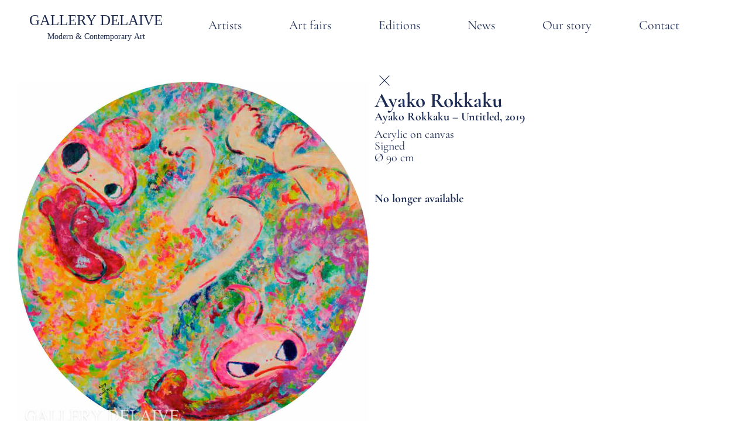

--- FILE ---
content_type: text/html; charset=UTF-8
request_url: https://delaive.com/artworks/ayako-rokkaku-untitled-2019-35/
body_size: 25581
content:
<!doctype html><html lang="en"><head><script data-no-optimize="1">var litespeed_docref=sessionStorage.getItem("litespeed_docref");litespeed_docref&&(Object.defineProperty(document,"referrer",{get:function(){return litespeed_docref}}),sessionStorage.removeItem("litespeed_docref"));</script> <meta charset="UTF-8"><meta name="viewport" content="width=device-width, initial-scale=1"><link rel="profile" href="https://gmpg.org/xfn/11"><meta name='robots' content='index, follow, max-image-preview:large, max-snippet:-1, max-video-preview:-1' /><title>Ayako Rokkaku - Untitled, 2019 - Gallery Delaive</title><link rel="canonical" href="https://delaive.com/artworks/ayako-rokkaku-untitled-2019-35/" /><meta property="og:locale" content="en_US" /><meta property="og:type" content="article" /><meta property="og:title" content="Ayako Rokkaku - Untitled, 2019 - Gallery Delaive" /><meta property="og:url" content="https://delaive.com/artworks/ayako-rokkaku-untitled-2019-35/" /><meta property="og:site_name" content="Gallery Delaive" /><meta property="article:modified_time" content="2025-01-02T14:53:14+00:00" /><meta property="og:image" content="https://delaive.com/wp-content/uploads/2021/04/2019-rokkaku-ayako-painting020.jpg" /><meta property="og:image:width" content="1200" /><meta property="og:image:height" content="1200" /><meta property="og:image:type" content="image/jpeg" /><meta name="twitter:card" content="summary_large_image" /> <script type="application/ld+json" class="yoast-schema-graph">{"@context":"https://schema.org","@graph":[{"@type":"WebPage","@id":"https://delaive.com/artworks/ayako-rokkaku-untitled-2019-35/","url":"https://delaive.com/artworks/ayako-rokkaku-untitled-2019-35/","name":"Ayako Rokkaku - Untitled, 2019 - Gallery Delaive","isPartOf":{"@id":"https://delaive.com/#website"},"primaryImageOfPage":{"@id":"https://delaive.com/artworks/ayako-rokkaku-untitled-2019-35/#primaryimage"},"image":{"@id":"https://delaive.com/artworks/ayako-rokkaku-untitled-2019-35/#primaryimage"},"thumbnailUrl":"https://delaive.com/wp-content/uploads/2021/04/2019-rokkaku-ayako-painting020.jpg","datePublished":"2018-12-31T23:00:00+00:00","dateModified":"2025-01-02T14:53:14+00:00","breadcrumb":{"@id":"https://delaive.com/artworks/ayako-rokkaku-untitled-2019-35/#breadcrumb"},"inLanguage":"en","potentialAction":[{"@type":"ReadAction","target":["https://delaive.com/artworks/ayako-rokkaku-untitled-2019-35/"]}]},{"@type":"ImageObject","inLanguage":"en","@id":"https://delaive.com/artworks/ayako-rokkaku-untitled-2019-35/#primaryimage","url":"https://delaive.com/wp-content/uploads/2021/04/2019-rokkaku-ayako-painting020.jpg","contentUrl":"https://delaive.com/wp-content/uploads/2021/04/2019-rokkaku-ayako-painting020.jpg","width":1200,"height":1200},{"@type":"BreadcrumbList","@id":"https://delaive.com/artworks/ayako-rokkaku-untitled-2019-35/#breadcrumb","itemListElement":[{"@type":"ListItem","position":1,"name":"Home","item":"https://delaive.com/"},{"@type":"ListItem","position":2,"name":"Artworks","item":"https://delaive.com/artworks/"},{"@type":"ListItem","position":3,"name":"Ayako Rokkaku &#8211; Untitled, 2019"}]},{"@type":"WebSite","@id":"https://delaive.com/#website","url":"https://delaive.com/","name":"Gallery Delaive","description":"Modern and Contemporary Art","potentialAction":[{"@type":"SearchAction","target":{"@type":"EntryPoint","urlTemplate":"https://delaive.com/?s={search_term_string}"},"query-input":{"@type":"PropertyValueSpecification","valueRequired":true,"valueName":"search_term_string"}}],"inLanguage":"en"}]}</script> <link rel="alternate" type="application/rss+xml" title="Gallery Delaive &raquo; Feed" href="https://delaive.com/feed/" /><link rel="alternate" type="application/rss+xml" title="Gallery Delaive &raquo; Comments Feed" href="https://delaive.com/comments/feed/" /><link rel="alternate" title="oEmbed (JSON)" type="application/json+oembed" href="https://delaive.com/wp-json/oembed/1.0/embed?url=https%3A%2F%2Fdelaive.com%2Fartworks%2Fayako-rokkaku-untitled-2019-35%2F" /><link rel="alternate" title="oEmbed (XML)" type="text/xml+oembed" href="https://delaive.com/wp-json/oembed/1.0/embed?url=https%3A%2F%2Fdelaive.com%2Fartworks%2Fayako-rokkaku-untitled-2019-35%2F&#038;format=xml" /><style id='wp-img-auto-sizes-contain-inline-css'>img:is([sizes=auto i],[sizes^="auto," i]){contain-intrinsic-size:3000px 1500px}
/*# sourceURL=wp-img-auto-sizes-contain-inline-css */</style><link data-optimized="2" rel="stylesheet" href="https://delaive.com/wp-content/litespeed/css/c7c8cf6d47d24a1cc4bbf4479aa8523f.css?ver=0a6ee" /><style id='global-styles-inline-css'>:root{--wp--preset--aspect-ratio--square: 1;--wp--preset--aspect-ratio--4-3: 4/3;--wp--preset--aspect-ratio--3-4: 3/4;--wp--preset--aspect-ratio--3-2: 3/2;--wp--preset--aspect-ratio--2-3: 2/3;--wp--preset--aspect-ratio--16-9: 16/9;--wp--preset--aspect-ratio--9-16: 9/16;--wp--preset--color--black: #000000;--wp--preset--color--cyan-bluish-gray: #abb8c3;--wp--preset--color--white: #ffffff;--wp--preset--color--pale-pink: #f78da7;--wp--preset--color--vivid-red: #cf2e2e;--wp--preset--color--luminous-vivid-orange: #ff6900;--wp--preset--color--luminous-vivid-amber: #fcb900;--wp--preset--color--light-green-cyan: #7bdcb5;--wp--preset--color--vivid-green-cyan: #00d084;--wp--preset--color--pale-cyan-blue: #8ed1fc;--wp--preset--color--vivid-cyan-blue: #0693e3;--wp--preset--color--vivid-purple: #9b51e0;--wp--preset--gradient--vivid-cyan-blue-to-vivid-purple: linear-gradient(135deg,rgb(6,147,227) 0%,rgb(155,81,224) 100%);--wp--preset--gradient--light-green-cyan-to-vivid-green-cyan: linear-gradient(135deg,rgb(122,220,180) 0%,rgb(0,208,130) 100%);--wp--preset--gradient--luminous-vivid-amber-to-luminous-vivid-orange: linear-gradient(135deg,rgb(252,185,0) 0%,rgb(255,105,0) 100%);--wp--preset--gradient--luminous-vivid-orange-to-vivid-red: linear-gradient(135deg,rgb(255,105,0) 0%,rgb(207,46,46) 100%);--wp--preset--gradient--very-light-gray-to-cyan-bluish-gray: linear-gradient(135deg,rgb(238,238,238) 0%,rgb(169,184,195) 100%);--wp--preset--gradient--cool-to-warm-spectrum: linear-gradient(135deg,rgb(74,234,220) 0%,rgb(151,120,209) 20%,rgb(207,42,186) 40%,rgb(238,44,130) 60%,rgb(251,105,98) 80%,rgb(254,248,76) 100%);--wp--preset--gradient--blush-light-purple: linear-gradient(135deg,rgb(255,206,236) 0%,rgb(152,150,240) 100%);--wp--preset--gradient--blush-bordeaux: linear-gradient(135deg,rgb(254,205,165) 0%,rgb(254,45,45) 50%,rgb(107,0,62) 100%);--wp--preset--gradient--luminous-dusk: linear-gradient(135deg,rgb(255,203,112) 0%,rgb(199,81,192) 50%,rgb(65,88,208) 100%);--wp--preset--gradient--pale-ocean: linear-gradient(135deg,rgb(255,245,203) 0%,rgb(182,227,212) 50%,rgb(51,167,181) 100%);--wp--preset--gradient--electric-grass: linear-gradient(135deg,rgb(202,248,128) 0%,rgb(113,206,126) 100%);--wp--preset--gradient--midnight: linear-gradient(135deg,rgb(2,3,129) 0%,rgb(40,116,252) 100%);--wp--preset--font-size--small: 13px;--wp--preset--font-size--medium: 20px;--wp--preset--font-size--large: 36px;--wp--preset--font-size--x-large: 42px;--wp--preset--spacing--20: 0.44rem;--wp--preset--spacing--30: 0.67rem;--wp--preset--spacing--40: 1rem;--wp--preset--spacing--50: 1.5rem;--wp--preset--spacing--60: 2.25rem;--wp--preset--spacing--70: 3.38rem;--wp--preset--spacing--80: 5.06rem;--wp--preset--shadow--natural: 6px 6px 9px rgba(0, 0, 0, 0.2);--wp--preset--shadow--deep: 12px 12px 50px rgba(0, 0, 0, 0.4);--wp--preset--shadow--sharp: 6px 6px 0px rgba(0, 0, 0, 0.2);--wp--preset--shadow--outlined: 6px 6px 0px -3px rgb(255, 255, 255), 6px 6px rgb(0, 0, 0);--wp--preset--shadow--crisp: 6px 6px 0px rgb(0, 0, 0);}:root { --wp--style--global--content-size: 800px;--wp--style--global--wide-size: 1200px; }:where(body) { margin: 0; }.wp-site-blocks > .alignleft { float: left; margin-right: 2em; }.wp-site-blocks > .alignright { float: right; margin-left: 2em; }.wp-site-blocks > .aligncenter { justify-content: center; margin-left: auto; margin-right: auto; }:where(.wp-site-blocks) > * { margin-block-start: 24px; margin-block-end: 0; }:where(.wp-site-blocks) > :first-child { margin-block-start: 0; }:where(.wp-site-blocks) > :last-child { margin-block-end: 0; }:root { --wp--style--block-gap: 24px; }:root :where(.is-layout-flow) > :first-child{margin-block-start: 0;}:root :where(.is-layout-flow) > :last-child{margin-block-end: 0;}:root :where(.is-layout-flow) > *{margin-block-start: 24px;margin-block-end: 0;}:root :where(.is-layout-constrained) > :first-child{margin-block-start: 0;}:root :where(.is-layout-constrained) > :last-child{margin-block-end: 0;}:root :where(.is-layout-constrained) > *{margin-block-start: 24px;margin-block-end: 0;}:root :where(.is-layout-flex){gap: 24px;}:root :where(.is-layout-grid){gap: 24px;}.is-layout-flow > .alignleft{float: left;margin-inline-start: 0;margin-inline-end: 2em;}.is-layout-flow > .alignright{float: right;margin-inline-start: 2em;margin-inline-end: 0;}.is-layout-flow > .aligncenter{margin-left: auto !important;margin-right: auto !important;}.is-layout-constrained > .alignleft{float: left;margin-inline-start: 0;margin-inline-end: 2em;}.is-layout-constrained > .alignright{float: right;margin-inline-start: 2em;margin-inline-end: 0;}.is-layout-constrained > .aligncenter{margin-left: auto !important;margin-right: auto !important;}.is-layout-constrained > :where(:not(.alignleft):not(.alignright):not(.alignfull)){max-width: var(--wp--style--global--content-size);margin-left: auto !important;margin-right: auto !important;}.is-layout-constrained > .alignwide{max-width: var(--wp--style--global--wide-size);}body .is-layout-flex{display: flex;}.is-layout-flex{flex-wrap: wrap;align-items: center;}.is-layout-flex > :is(*, div){margin: 0;}body .is-layout-grid{display: grid;}.is-layout-grid > :is(*, div){margin: 0;}body{padding-top: 0px;padding-right: 0px;padding-bottom: 0px;padding-left: 0px;}a:where(:not(.wp-element-button)){text-decoration: underline;}:root :where(.wp-element-button, .wp-block-button__link){background-color: #32373c;border-width: 0;color: #fff;font-family: inherit;font-size: inherit;font-style: inherit;font-weight: inherit;letter-spacing: inherit;line-height: inherit;padding-top: calc(0.667em + 2px);padding-right: calc(1.333em + 2px);padding-bottom: calc(0.667em + 2px);padding-left: calc(1.333em + 2px);text-decoration: none;text-transform: inherit;}.has-black-color{color: var(--wp--preset--color--black) !important;}.has-cyan-bluish-gray-color{color: var(--wp--preset--color--cyan-bluish-gray) !important;}.has-white-color{color: var(--wp--preset--color--white) !important;}.has-pale-pink-color{color: var(--wp--preset--color--pale-pink) !important;}.has-vivid-red-color{color: var(--wp--preset--color--vivid-red) !important;}.has-luminous-vivid-orange-color{color: var(--wp--preset--color--luminous-vivid-orange) !important;}.has-luminous-vivid-amber-color{color: var(--wp--preset--color--luminous-vivid-amber) !important;}.has-light-green-cyan-color{color: var(--wp--preset--color--light-green-cyan) !important;}.has-vivid-green-cyan-color{color: var(--wp--preset--color--vivid-green-cyan) !important;}.has-pale-cyan-blue-color{color: var(--wp--preset--color--pale-cyan-blue) !important;}.has-vivid-cyan-blue-color{color: var(--wp--preset--color--vivid-cyan-blue) !important;}.has-vivid-purple-color{color: var(--wp--preset--color--vivid-purple) !important;}.has-black-background-color{background-color: var(--wp--preset--color--black) !important;}.has-cyan-bluish-gray-background-color{background-color: var(--wp--preset--color--cyan-bluish-gray) !important;}.has-white-background-color{background-color: var(--wp--preset--color--white) !important;}.has-pale-pink-background-color{background-color: var(--wp--preset--color--pale-pink) !important;}.has-vivid-red-background-color{background-color: var(--wp--preset--color--vivid-red) !important;}.has-luminous-vivid-orange-background-color{background-color: var(--wp--preset--color--luminous-vivid-orange) !important;}.has-luminous-vivid-amber-background-color{background-color: var(--wp--preset--color--luminous-vivid-amber) !important;}.has-light-green-cyan-background-color{background-color: var(--wp--preset--color--light-green-cyan) !important;}.has-vivid-green-cyan-background-color{background-color: var(--wp--preset--color--vivid-green-cyan) !important;}.has-pale-cyan-blue-background-color{background-color: var(--wp--preset--color--pale-cyan-blue) !important;}.has-vivid-cyan-blue-background-color{background-color: var(--wp--preset--color--vivid-cyan-blue) !important;}.has-vivid-purple-background-color{background-color: var(--wp--preset--color--vivid-purple) !important;}.has-black-border-color{border-color: var(--wp--preset--color--black) !important;}.has-cyan-bluish-gray-border-color{border-color: var(--wp--preset--color--cyan-bluish-gray) !important;}.has-white-border-color{border-color: var(--wp--preset--color--white) !important;}.has-pale-pink-border-color{border-color: var(--wp--preset--color--pale-pink) !important;}.has-vivid-red-border-color{border-color: var(--wp--preset--color--vivid-red) !important;}.has-luminous-vivid-orange-border-color{border-color: var(--wp--preset--color--luminous-vivid-orange) !important;}.has-luminous-vivid-amber-border-color{border-color: var(--wp--preset--color--luminous-vivid-amber) !important;}.has-light-green-cyan-border-color{border-color: var(--wp--preset--color--light-green-cyan) !important;}.has-vivid-green-cyan-border-color{border-color: var(--wp--preset--color--vivid-green-cyan) !important;}.has-pale-cyan-blue-border-color{border-color: var(--wp--preset--color--pale-cyan-blue) !important;}.has-vivid-cyan-blue-border-color{border-color: var(--wp--preset--color--vivid-cyan-blue) !important;}.has-vivid-purple-border-color{border-color: var(--wp--preset--color--vivid-purple) !important;}.has-vivid-cyan-blue-to-vivid-purple-gradient-background{background: var(--wp--preset--gradient--vivid-cyan-blue-to-vivid-purple) !important;}.has-light-green-cyan-to-vivid-green-cyan-gradient-background{background: var(--wp--preset--gradient--light-green-cyan-to-vivid-green-cyan) !important;}.has-luminous-vivid-amber-to-luminous-vivid-orange-gradient-background{background: var(--wp--preset--gradient--luminous-vivid-amber-to-luminous-vivid-orange) !important;}.has-luminous-vivid-orange-to-vivid-red-gradient-background{background: var(--wp--preset--gradient--luminous-vivid-orange-to-vivid-red) !important;}.has-very-light-gray-to-cyan-bluish-gray-gradient-background{background: var(--wp--preset--gradient--very-light-gray-to-cyan-bluish-gray) !important;}.has-cool-to-warm-spectrum-gradient-background{background: var(--wp--preset--gradient--cool-to-warm-spectrum) !important;}.has-blush-light-purple-gradient-background{background: var(--wp--preset--gradient--blush-light-purple) !important;}.has-blush-bordeaux-gradient-background{background: var(--wp--preset--gradient--blush-bordeaux) !important;}.has-luminous-dusk-gradient-background{background: var(--wp--preset--gradient--luminous-dusk) !important;}.has-pale-ocean-gradient-background{background: var(--wp--preset--gradient--pale-ocean) !important;}.has-electric-grass-gradient-background{background: var(--wp--preset--gradient--electric-grass) !important;}.has-midnight-gradient-background{background: var(--wp--preset--gradient--midnight) !important;}.has-small-font-size{font-size: var(--wp--preset--font-size--small) !important;}.has-medium-font-size{font-size: var(--wp--preset--font-size--medium) !important;}.has-large-font-size{font-size: var(--wp--preset--font-size--large) !important;}.has-x-large-font-size{font-size: var(--wp--preset--font-size--x-large) !important;}
:root :where(.wp-block-pullquote){font-size: 1.5em;line-height: 1.6;}
/*# sourceURL=global-styles-inline-css */</style><style id='admin-bar-inline-css'>/* Hide CanvasJS credits for P404 charts specifically */
    #p404RedirectChart .canvasjs-chart-credit {
        display: none !important;
    }
    
    #p404RedirectChart canvas {
        border-radius: 6px;
    }

    .p404-redirect-adminbar-weekly-title {
        font-weight: bold;
        font-size: 14px;
        color: #fff;
        margin-bottom: 6px;
    }

    #wpadminbar #wp-admin-bar-p404_free_top_button .ab-icon:before {
        content: "\f103";
        color: #dc3545;
        top: 3px;
    }
    
    #wp-admin-bar-p404_free_top_button .ab-item {
        min-width: 80px !important;
        padding: 0px !important;
    }
    
    /* Ensure proper positioning and z-index for P404 dropdown */
    .p404-redirect-adminbar-dropdown-wrap { 
        min-width: 0; 
        padding: 0;
        position: static !important;
    }
    
    #wpadminbar #wp-admin-bar-p404_free_top_button_dropdown {
        position: static !important;
    }
    
    #wpadminbar #wp-admin-bar-p404_free_top_button_dropdown .ab-item {
        padding: 0 !important;
        margin: 0 !important;
    }
    
    .p404-redirect-dropdown-container {
        min-width: 340px;
        padding: 18px 18px 12px 18px;
        background: #23282d !important;
        color: #fff;
        border-radius: 12px;
        box-shadow: 0 8px 32px rgba(0,0,0,0.25);
        margin-top: 10px;
        position: relative !important;
        z-index: 999999 !important;
        display: block !important;
        border: 1px solid #444;
    }
    
    /* Ensure P404 dropdown appears on hover */
    #wpadminbar #wp-admin-bar-p404_free_top_button .p404-redirect-dropdown-container { 
        display: none !important;
    }
    
    #wpadminbar #wp-admin-bar-p404_free_top_button:hover .p404-redirect-dropdown-container { 
        display: block !important;
    }
    
    #wpadminbar #wp-admin-bar-p404_free_top_button:hover #wp-admin-bar-p404_free_top_button_dropdown .p404-redirect-dropdown-container {
        display: block !important;
    }
    
    .p404-redirect-card {
        background: #2c3338;
        border-radius: 8px;
        padding: 18px 18px 12px 18px;
        box-shadow: 0 2px 8px rgba(0,0,0,0.07);
        display: flex;
        flex-direction: column;
        align-items: flex-start;
        border: 1px solid #444;
    }
    
    .p404-redirect-btn {
        display: inline-block;
        background: #dc3545;
        color: #fff !important;
        font-weight: bold;
        padding: 5px 22px;
        border-radius: 8px;
        text-decoration: none;
        font-size: 17px;
        transition: background 0.2s, box-shadow 0.2s;
        margin-top: 8px;
        box-shadow: 0 2px 8px rgba(220,53,69,0.15);
        text-align: center;
        line-height: 1.6;
    }
    
    .p404-redirect-btn:hover {
        background: #c82333;
        color: #fff !important;
        box-shadow: 0 4px 16px rgba(220,53,69,0.25);
    }
    
    /* Prevent conflicts with other admin bar dropdowns */
    #wpadminbar .ab-top-menu > li:hover > .ab-item,
    #wpadminbar .ab-top-menu > li.hover > .ab-item {
        z-index: auto;
    }
    
    #wpadminbar #wp-admin-bar-p404_free_top_button:hover > .ab-item {
        z-index: 999998 !important;
    }
    
/*# sourceURL=admin-bar-inline-css */</style> <script type="litespeed/javascript" data-src="https://delaive.com/wp-includes/js/jquery/jquery.min.js" id="jquery-core-js"></script> <link rel="https://api.w.org/" href="https://delaive.com/wp-json/" /><link rel="alternate" title="JSON" type="application/json" href="https://delaive.com/wp-json/wp/v2/artworks/9207" /><link rel="EditURI" type="application/rsd+xml" title="RSD" href="https://delaive.com/xmlrpc.php?rsd" /> <script type="litespeed/javascript">(function(c,l,a,r,i,t,y){c[a]=c[a]||function(){(c[a].q=c[a].q||[]).push(arguments)};t=l.createElement(r);t.async=1;t.src="https://www.clarity.ms/tag/"+i+"?ref=wordpress";y=l.getElementsByTagName(r)[0];y.parentNode.insertBefore(t,y)})(window,document,"clarity","script","pxzb2g6qst")</script> <meta name="generator" content="Elementor 3.34.1; features: e_font_icon_svg, additional_custom_breakpoints; settings: css_print_method-external, google_font-enabled, font_display-swap">
 <script type="litespeed/javascript" data-src="https://www.googletagmanager.com/gtag/js?id=G-9QGYRJ4J89"></script> <script type="litespeed/javascript">window.dataLayer=window.dataLayer||[];function gtag(){dataLayer.push(arguments)}
gtag('js',new Date());gtag('config','G-9QGYRJ4J89')</script> <style>.e-con.e-parent:nth-of-type(n+4):not(.e-lazyloaded):not(.e-no-lazyload),
				.e-con.e-parent:nth-of-type(n+4):not(.e-lazyloaded):not(.e-no-lazyload) * {
					background-image: none !important;
				}
				@media screen and (max-height: 1024px) {
					.e-con.e-parent:nth-of-type(n+3):not(.e-lazyloaded):not(.e-no-lazyload),
					.e-con.e-parent:nth-of-type(n+3):not(.e-lazyloaded):not(.e-no-lazyload) * {
						background-image: none !important;
					}
				}
				@media screen and (max-height: 640px) {
					.e-con.e-parent:nth-of-type(n+2):not(.e-lazyloaded):not(.e-no-lazyload),
					.e-con.e-parent:nth-of-type(n+2):not(.e-lazyloaded):not(.e-no-lazyload) * {
						background-image: none !important;
					}
				}</style><link rel="icon" href="https://delaive.com/wp-content/uploads/2024/05/cropped-logo-Gallery-Delaive-32x32.jpg" sizes="32x32" /><link rel="icon" href="https://delaive.com/wp-content/uploads/2024/05/cropped-logo-Gallery-Delaive-192x192.jpg" sizes="192x192" /><link rel="apple-touch-icon" href="https://delaive.com/wp-content/uploads/2024/05/cropped-logo-Gallery-Delaive-180x180.jpg" /><meta name="msapplication-TileImage" content="https://delaive.com/wp-content/uploads/2024/05/cropped-logo-Gallery-Delaive-270x270.jpg" /><div align="center">
<noscript><div style="position:fixed; top:0px; left:0px; z-index:3000; height:100%; width:100%; background-color:#FFFFFF">
<br/><br/><div style="font-family: Tahoma; font-size: 14px; background-color:#FFFFCC; border: 1pt solid Black; padding: 10pt;">
Sorry, you have Javascript Disabled! To see this page as it is meant to appear, please enable your Javascript!</div></div>
</noscript></div></head><body data-rsssl=1 class="wp-singular artworks-template-default single single-artworks postid-9207 wp-embed-responsive wp-theme-hello-elementor wp-child-theme-WeScaleUptheme hello-elementor-default elementor-default elementor-template-full-width elementor-kit-22752 elementor-page-23936"><a class="skip-link screen-reader-text" href="#content">Skip to content</a><header data-elementor-type="header" data-elementor-id="22763" class="elementor elementor-22763 elementor-location-header" data-elementor-post-type="elementor_library"><div class="elementor-element elementor-element-a999eeb e-con-full e-flex e-con e-parent" data-id="a999eeb" data-element_type="container"><div class="elementor-element elementor-element-7c9579d e-con-full e-flex e-con e-child" data-id="7c9579d" data-element_type="container"><div class="elementor-element elementor-element-16e4129 elementor-widget elementor-widget-image" data-id="16e4129" data-element_type="widget" data-widget_type="image.default"><div class="elementor-widget-container">
<a href="https://delaive.com/">
<img data-lazyloaded="1" src="[data-uri]" width="376" height="79" data-src="https://delaive.com/wp-content/uploads/2021/02/logo-dark.svg" class="attachment-full size-full wp-image-10474" alt="" />								</a></div></div></div><div class="elementor-element elementor-element-e3d4486 e-con-full e-flex e-con e-child" data-id="e3d4486" data-element_type="container"><div class="elementor-element elementor-element-3bf3e8b elementor-nav-menu__align-center elementor-nav-menu--stretch elementor-hidden-tablet elementor-hidden-mobile elementor-nav-menu--dropdown-tablet elementor-nav-menu__text-align-aside elementor-nav-menu--toggle elementor-nav-menu--burger elementor-widget elementor-widget-nav-menu" data-id="3bf3e8b" data-element_type="widget" id="primary" data-settings="{&quot;full_width&quot;:&quot;stretch&quot;,&quot;submenu_icon&quot;:{&quot;value&quot;:&quot;&lt;svg aria-hidden=\&quot;true\&quot; class=\&quot;fa-svg-chevron-down e-font-icon-svg e-fas-chevron-down\&quot; viewBox=\&quot;0 0 448 512\&quot; xmlns=\&quot;http:\/\/www.w3.org\/2000\/svg\&quot;&gt;&lt;path d=\&quot;M207.029 381.476L12.686 187.132c-9.373-9.373-9.373-24.569 0-33.941l22.667-22.667c9.357-9.357 24.522-9.375 33.901-.04L224 284.505l154.745-154.021c9.379-9.335 24.544-9.317 33.901.04l22.667 22.667c9.373 9.373 9.373 24.569 0 33.941L240.971 381.476c-9.373 9.372-24.569 9.372-33.942 0z\&quot;&gt;&lt;\/path&gt;&lt;\/svg&gt;&quot;,&quot;library&quot;:&quot;fa-solid&quot;},&quot;layout&quot;:&quot;horizontal&quot;,&quot;toggle&quot;:&quot;burger&quot;}" data-widget_type="nav-menu.default"><div class="elementor-widget-container"><nav aria-label="Menu" class="elementor-nav-menu--main elementor-nav-menu__container elementor-nav-menu--layout-horizontal e--pointer-none"><ul id="menu-1-3bf3e8b" class="elementor-nav-menu"><li class="menu-item menu-item-type-post_type menu-item-object-page menu-item-24397"><a href="https://delaive.com/artists-overview/" class="elementor-item">Artists</a></li><li class="menu-item menu-item-type-custom menu-item-object-custom menu-item-22771"><a href="/art-fairs" class="elementor-item">Art fairs</a></li><li class="menu-item menu-item-type-custom menu-item-object-custom menu-item-9736"><a href="/editions" class="elementor-item">Editions</a></li><li class="menu-item menu-item-type-post_type menu-item-object-page menu-item-22949"><a href="https://delaive.com/news-overview/" class="elementor-item">News</a></li><li class="menu-item menu-item-type-post_type menu-item-object-page menu-item-22939"><a href="https://delaive.com/our-story/" class="elementor-item">Our story</a></li><li class="menu-item menu-item-type-post_type menu-item-object-page menu-item-22940"><a href="https://delaive.com/contact/" class="elementor-item">Contact</a></li></ul></nav><div class="elementor-menu-toggle" role="button" tabindex="0" aria-label="Menu Toggle" aria-expanded="false">
<svg aria-hidden="true" role="presentation" class="elementor-menu-toggle__icon--open e-font-icon-svg e-eicon-menu-bar" viewBox="0 0 1000 1000" xmlns="http://www.w3.org/2000/svg"><path d="M104 333H896C929 333 958 304 958 271S929 208 896 208H104C71 208 42 237 42 271S71 333 104 333ZM104 583H896C929 583 958 554 958 521S929 458 896 458H104C71 458 42 487 42 521S71 583 104 583ZM104 833H896C929 833 958 804 958 771S929 708 896 708H104C71 708 42 737 42 771S71 833 104 833Z"></path></svg><svg aria-hidden="true" role="presentation" class="elementor-menu-toggle__icon--close e-font-icon-svg e-eicon-close" viewBox="0 0 1000 1000" xmlns="http://www.w3.org/2000/svg"><path d="M742 167L500 408 258 167C246 154 233 150 217 150 196 150 179 158 167 167 154 179 150 196 150 212 150 229 154 242 171 254L408 500 167 742C138 771 138 800 167 829 196 858 225 858 254 829L496 587 738 829C750 842 767 846 783 846 800 846 817 842 829 829 842 817 846 804 846 783 846 767 842 750 829 737L588 500 833 258C863 229 863 200 833 171 804 137 775 137 742 167Z"></path></svg></div><nav class="elementor-nav-menu--dropdown elementor-nav-menu__container" aria-hidden="true"><ul id="menu-2-3bf3e8b" class="elementor-nav-menu"><li class="menu-item menu-item-type-post_type menu-item-object-page menu-item-24397"><a href="https://delaive.com/artists-overview/" class="elementor-item" tabindex="-1">Artists</a></li><li class="menu-item menu-item-type-custom menu-item-object-custom menu-item-22771"><a href="/art-fairs" class="elementor-item" tabindex="-1">Art fairs</a></li><li class="menu-item menu-item-type-custom menu-item-object-custom menu-item-9736"><a href="/editions" class="elementor-item" tabindex="-1">Editions</a></li><li class="menu-item menu-item-type-post_type menu-item-object-page menu-item-22949"><a href="https://delaive.com/news-overview/" class="elementor-item" tabindex="-1">News</a></li><li class="menu-item menu-item-type-post_type menu-item-object-page menu-item-22939"><a href="https://delaive.com/our-story/" class="elementor-item" tabindex="-1">Our story</a></li><li class="menu-item menu-item-type-post_type menu-item-object-page menu-item-22940"><a href="https://delaive.com/contact/" class="elementor-item" tabindex="-1">Contact</a></li></ul></nav></div></div><div class="elementor-element elementor-element-394ffd9 elementor-hidden-desktop elementor-view-default elementor-widget elementor-widget-icon" data-id="394ffd9" data-element_type="widget" data-widget_type="icon.default"><div class="elementor-widget-container"><div class="elementor-icon-wrapper">
<a class="elementor-icon" href="#elementor-action%3Aaction%3Dpopup%3Aopen%26settings%3DeyJpZCI6IjIzNjc4IiwidG9nZ2xlIjpmYWxzZX0%3D">
<svg xmlns="http://www.w3.org/2000/svg" width="800px" height="800px" viewBox="0 0 24 24" fill="none"><path d="M4 18L20 18" stroke="#000000" stroke-width="2" stroke-linecap="round"></path><path d="M4 12L20 12" stroke="#000000" stroke-width="2" stroke-linecap="round"></path><path d="M4 6L20 6" stroke="#000000" stroke-width="2" stroke-linecap="round"></path></svg>			</a></div></div></div></div></div></header><div data-elementor-type="single-post" data-elementor-id="23936" class="elementor elementor-23936 elementor-location-single post-9207 artworks type-artworks status-publish has-post-thumbnail hentry category-ayako-rokkaku category-sold category-on-canvas category-on-cardboard" data-elementor-post-type="elementor_library"><div class="elementor-element elementor-element-c6e150c e-flex e-con-boxed e-con e-parent" data-id="c6e150c" data-element_type="container"><div class="e-con-inner"><div class="elementor-element elementor-element-5e3b605 e-con-full e-flex e-con e-child" data-id="5e3b605" data-element_type="container"><div class="elementor-element elementor-element-165d9d6 elementor-widget elementor-widget-theme-post-featured-image elementor-widget-image" data-id="165d9d6" data-element_type="widget" data-widget_type="theme-post-featured-image.default"><div class="elementor-widget-container">
<img data-lazyloaded="1" src="[data-uri]" width="1200" height="1200" data-src="https://delaive.com/wp-content/uploads/2021/04/2019-rokkaku-ayako-painting020.jpg" class="attachment-full size-full wp-image-9050" alt="" data-srcset="https://delaive.com/wp-content/uploads/2021/04/2019-rokkaku-ayako-painting020.jpg 1200w, https://delaive.com/wp-content/uploads/2021/04/2019-rokkaku-ayako-painting020-300x300.jpg 300w, https://delaive.com/wp-content/uploads/2021/04/2019-rokkaku-ayako-painting020-1024x1024.jpg 1024w, https://delaive.com/wp-content/uploads/2021/04/2019-rokkaku-ayako-painting020-150x150.jpg 150w, https://delaive.com/wp-content/uploads/2021/04/2019-rokkaku-ayako-painting020-768x768.jpg 768w" data-sizes="(max-width: 1200px) 100vw, 1200px" /></div></div></div><div class="elementor-element elementor-element-393692a e-con-full e-flex e-con e-child" data-id="393692a" data-element_type="container"><div class="elementor-element elementor-element-e50d6d8 e-con-full e-flex e-con e-child" data-id="e50d6d8" data-element_type="container"><div class="elementor-element elementor-element-45de853 elementor-widget elementor-widget-html" data-id="45de853" data-element_type="widget" data-widget_type="html.default"><div class="elementor-widget-container">
<button class="kruis-knop" onclick="window.history.back();"></button></div></div></div><div class="elementor-element elementor-element-97cef11 e-con-full e-flex e-con e-child" data-id="97cef11" data-element_type="container"><div class="elementor-element elementor-element-5c20e5f elementor-widget elementor-widget-heading" data-id="5c20e5f" data-element_type="widget" data-widget_type="heading.default"><div class="elementor-widget-container"><h2 class="elementor-heading-title elementor-size-default">Ayako Rokkaku</h2></div></div><div class="elementor-element elementor-element-af3322c elementor-widget elementor-widget-theme-post-title elementor-page-title elementor-widget-heading" data-id="af3322c" data-element_type="widget" data-widget_type="theme-post-title.default"><div class="elementor-widget-container"><h1 class="elementor-heading-title elementor-size-default">Ayako Rokkaku &#8211; Untitled, 2019</h1></div></div><div class="elementor-element elementor-element-ba5e92c elementor-widget elementor-widget-heading" data-id="ba5e92c" data-element_type="widget" data-widget_type="heading.default"><div class="elementor-widget-container"><h2 class="elementor-heading-title elementor-size-default">Acrylic on canvas<br />
Signed<br /></h2></div></div><div class="elementor-element elementor-element-d10de99 elementor-widget elementor-widget-heading" data-id="d10de99" data-element_type="widget" data-widget_type="heading.default"><div class="elementor-widget-container"><h2 class="elementor-heading-title elementor-size-default">Ø 90 cm</h2></div></div><div class="elementor-element elementor-element-34c73da elementor-widget elementor-widget-heading" data-id="34c73da" data-element_type="widget" data-widget_type="heading.default"><div class="elementor-widget-container"><h2 class="elementor-heading-title elementor-size-default">No longer available</h2></div></div></div></div></div></div></div><footer data-elementor-type="footer" data-elementor-id="22773" class="elementor elementor-22773 elementor-location-footer" data-elementor-post-type="elementor_library"><div class="elementor-element elementor-element-3a39808 e-con-full e-flex e-con e-parent" data-id="3a39808" data-element_type="container"><div class="elementor-element elementor-element-3022e5a e-con-full e-flex e-con e-child" data-id="3022e5a" data-element_type="container"><div class="elementor-element elementor-element-3846e7a elementor-widget-divider--view-line elementor-widget elementor-widget-divider" data-id="3846e7a" data-element_type="widget" data-widget_type="divider.default"><div class="elementor-widget-container"><div class="elementor-divider">
<span class="elementor-divider-separator">
</span></div></div></div><div class="elementor-element elementor-element-c86606d elementor-widget elementor-widget-text-editor" data-id="c86606d" data-element_type="widget" data-widget_type="text-editor.default"><div class="elementor-widget-container">
Join our mailing list</div></div><div class="elementor-element elementor-element-b0f33af elementor-button-align-stretch elementor-widget elementor-widget-form" data-id="b0f33af" data-element_type="widget" data-settings="{&quot;button_width&quot;:&quot;20&quot;,&quot;step_next_label&quot;:&quot;Next&quot;,&quot;step_previous_label&quot;:&quot;Previous&quot;,&quot;button_width_mobile&quot;:&quot;20&quot;,&quot;step_type&quot;:&quot;number_text&quot;,&quot;step_icon_shape&quot;:&quot;circle&quot;}" data-widget_type="form.default"><div class="elementor-widget-container"><form class="elementor-form" method="post" name="Aanmelding mailing lijst" aria-label="Aanmelding mailing lijst">
<input type="hidden" name="post_id" value="22773"/>
<input type="hidden" name="form_id" value="b0f33af"/>
<input type="hidden" name="referer_title" value="Karel Appel - Untitled - 1974 - Gallery Delaive" /><input type="hidden" name="queried_id" value="27132"/><div class="elementor-form-fields-wrapper elementor-labels-"><div class="elementor-field-type-email elementor-field-group elementor-column elementor-field-group-email elementor-col-80 elementor-sm-80 elementor-field-required">
<label for="form-field-email" class="elementor-field-label elementor-screen-only">
E-mail							</label>
<input size="1" type="email" name="form_fields[email]" id="form-field-email" class="elementor-field elementor-size-xs  elementor-field-textual" placeholder="E-mail" required="required"></div><div class="elementor-field-group elementor-column elementor-field-type-submit elementor-col-20 e-form__buttons elementor-sm-20">
<button class="elementor-button elementor-size-xs" type="submit">
<span class="elementor-button-content-wrapper">
<span class="elementor-button-icon">
<svg aria-hidden="true" class="e-font-icon-svg e-fas-arrow-right" viewBox="0 0 448 512" xmlns="http://www.w3.org/2000/svg"><path d="M190.5 66.9l22.2-22.2c9.4-9.4 24.6-9.4 33.9 0L441 239c9.4 9.4 9.4 24.6 0 33.9L246.6 467.3c-9.4 9.4-24.6 9.4-33.9 0l-22.2-22.2c-9.5-9.5-9.3-25 .4-34.3L311.4 296H24c-13.3 0-24-10.7-24-24v-32c0-13.3 10.7-24 24-24h287.4L190.9 101.2c-9.8-9.3-10-24.8-.4-34.3z"></path></svg>																			<span class="elementor-screen-only">Submit</span>
</span>
</span>
</button></div></div></form></div></div></div><div class="elementor-element elementor-element-d028eec e-con-full e-flex e-con e-child" data-id="d028eec" data-element_type="container"><div class="elementor-element elementor-element-cc822cf elementor-widget elementor-widget-heading" data-id="cc822cf" data-element_type="widget" data-widget_type="heading.default"><div class="elementor-widget-container"><h2 class="elementor-heading-title elementor-size-default"><a href="http://www.wescaleup.nl">Webdesign and webhosting by WeScaleUp</a></h2></div></div><div class="elementor-element elementor-element-c58b3d3 e-grid-align-right e-grid-align-mobile-center elementor-shape-rounded elementor-grid-0 elementor-widget elementor-widget-social-icons" data-id="c58b3d3" data-element_type="widget" data-widget_type="social-icons.default"><div class="elementor-widget-container"><div class="elementor-social-icons-wrapper elementor-grid" role="list">
<span class="elementor-grid-item" role="listitem">
<a class="elementor-icon elementor-social-icon elementor-social-icon-instagram elementor-repeater-item-7bc33ab" href="https://www.instagram.com/gallerydelaive/" target="_blank">
<span class="elementor-screen-only">Instagram</span>
<svg aria-hidden="true" class="e-font-icon-svg e-fab-instagram" viewBox="0 0 448 512" xmlns="http://www.w3.org/2000/svg"><path d="M224.1 141c-63.6 0-114.9 51.3-114.9 114.9s51.3 114.9 114.9 114.9S339 319.5 339 255.9 287.7 141 224.1 141zm0 189.6c-41.1 0-74.7-33.5-74.7-74.7s33.5-74.7 74.7-74.7 74.7 33.5 74.7 74.7-33.6 74.7-74.7 74.7zm146.4-194.3c0 14.9-12 26.8-26.8 26.8-14.9 0-26.8-12-26.8-26.8s12-26.8 26.8-26.8 26.8 12 26.8 26.8zm76.1 27.2c-1.7-35.9-9.9-67.7-36.2-93.9-26.2-26.2-58-34.4-93.9-36.2-37-2.1-147.9-2.1-184.9 0-35.8 1.7-67.6 9.9-93.9 36.1s-34.4 58-36.2 93.9c-2.1 37-2.1 147.9 0 184.9 1.7 35.9 9.9 67.7 36.2 93.9s58 34.4 93.9 36.2c37 2.1 147.9 2.1 184.9 0 35.9-1.7 67.7-9.9 93.9-36.2 26.2-26.2 34.4-58 36.2-93.9 2.1-37 2.1-147.8 0-184.8zM398.8 388c-7.8 19.6-22.9 34.7-42.6 42.6-29.5 11.7-99.5 9-132.1 9s-102.7 2.6-132.1-9c-19.6-7.8-34.7-22.9-42.6-42.6-11.7-29.5-9-99.5-9-132.1s-2.6-102.7 9-132.1c7.8-19.6 22.9-34.7 42.6-42.6 29.5-11.7 99.5-9 132.1-9s102.7-2.6 132.1 9c19.6 7.8 34.7 22.9 42.6 42.6 11.7 29.5 9 99.5 9 132.1s2.7 102.7-9 132.1z"></path></svg>					</a>
</span>
<span class="elementor-grid-item" role="listitem">
<a class="elementor-icon elementor-social-icon elementor-social-icon-facebook-f elementor-repeater-item-ed01d8a" href="https://www.facebook.com/gallerydelaive/?locale=nl_NL" target="_blank">
<span class="elementor-screen-only">Facebook-f</span>
<svg aria-hidden="true" class="e-font-icon-svg e-fab-facebook-f" viewBox="0 0 320 512" xmlns="http://www.w3.org/2000/svg"><path d="M279.14 288l14.22-92.66h-88.91v-60.13c0-25.35 12.42-50.06 52.24-50.06h40.42V6.26S260.43 0 225.36 0c-73.22 0-121.08 44.38-121.08 124.72v70.62H22.89V288h81.39v224h100.17V288z"></path></svg>					</a>
</span>
<span class="elementor-grid-item" role="listitem">
<a class="elementor-icon elementor-social-icon elementor-social-icon-expand elementor-repeater-item-8894b55" href="https://www.artnet.com/galleries/gallery-delaive/" target="_blank">
<span class="elementor-screen-only">Expand</span>
<svg aria-hidden="true" class="e-font-icon-svg e-fas-expand" viewBox="0 0 448 512" xmlns="http://www.w3.org/2000/svg"><path d="M0 180V56c0-13.3 10.7-24 24-24h124c6.6 0 12 5.4 12 12v40c0 6.6-5.4 12-12 12H64v84c0 6.6-5.4 12-12 12H12c-6.6 0-12-5.4-12-12zM288 44v40c0 6.6 5.4 12 12 12h84v84c0 6.6 5.4 12 12 12h40c6.6 0 12-5.4 12-12V56c0-13.3-10.7-24-24-24H300c-6.6 0-12 5.4-12 12zm148 276h-40c-6.6 0-12 5.4-12 12v84h-84c-6.6 0-12 5.4-12 12v40c0 6.6 5.4 12 12 12h124c13.3 0 24-10.7 24-24V332c0-6.6-5.4-12-12-12zM160 468v-40c0-6.6-5.4-12-12-12H64v-84c0-6.6-5.4-12-12-12H12c-6.6 0-12 5.4-12 12v124c0 13.3 10.7 24 24 24h124c6.6 0 12-5.4 12-12z"></path></svg>					</a>
</span></div></div></div></div></div></footer> <script type="speculationrules">{"prefetch":[{"source":"document","where":{"and":[{"href_matches":"/*"},{"not":{"href_matches":["/wp-*.php","/wp-admin/*","/wp-content/uploads/*","/wp-content/*","/wp-content/plugins/*","/wp-content/themes/WeScaleUp%20theme/*","/wp-content/themes/hello-elementor/*","/*\\?(.+)"]}},{"not":{"selector_matches":"a[rel~=\"nofollow\"]"}},{"not":{"selector_matches":".no-prefetch, .no-prefetch a"}}]},"eagerness":"conservative"}]}</script> <div data-elementor-type="popup" data-elementor-id="23678" class="elementor elementor-23678 elementor-location-popup" data-elementor-settings="{&quot;prevent_scroll&quot;:&quot;yes&quot;,&quot;avoid_multiple_popups&quot;:&quot;yes&quot;,&quot;entrance_animation&quot;:&quot;slideInRight&quot;,&quot;exit_animation&quot;:&quot;slideInRight&quot;,&quot;entrance_animation_duration&quot;:{&quot;unit&quot;:&quot;px&quot;,&quot;size&quot;:0.5,&quot;sizes&quot;:[]},&quot;triggers&quot;:[],&quot;timing&quot;:[]}" data-elementor-post-type="elementor_library"><div class="elementor-element elementor-element-5cb83b9c e-flex e-con-boxed e-con e-parent" data-id="5cb83b9c" data-element_type="container"><div class="e-con-inner"><div class="elementor-element elementor-element-738f3083 e-con-full e-flex e-con e-child" data-id="738f3083" data-element_type="container"><div class="elementor-element elementor-element-124cf761 elementor-widget elementor-widget-image" data-id="124cf761" data-element_type="widget" data-widget_type="image.default"><div class="elementor-widget-container">
<a href="/home">
<img data-lazyloaded="1" src="[data-uri]" width="376" height="79" data-src="https://delaive.com/wp-content/uploads/2024/10/logo-dark-1.svg" class="attachment-full size-full wp-image-23681" alt="" />								</a></div></div><div class="elementor-element elementor-element-359c2a10 elementor-widget elementor-widget-nav-menu" data-id="359c2a10" data-element_type="widget" data-settings="{&quot;layout&quot;:&quot;dropdown&quot;,&quot;submenu_icon&quot;:{&quot;value&quot;:&quot;&lt;svg aria-hidden=\&quot;true\&quot; class=\&quot;e-font-icon-svg e-fas-caret-down\&quot; viewBox=\&quot;0 0 320 512\&quot; xmlns=\&quot;http:\/\/www.w3.org\/2000\/svg\&quot;&gt;&lt;path d=\&quot;M31.3 192h257.3c17.8 0 26.7 21.5 14.1 34.1L174.1 354.8c-7.8 7.8-20.5 7.8-28.3 0L17.2 226.1C4.6 213.5 13.5 192 31.3 192z\&quot;&gt;&lt;\/path&gt;&lt;\/svg&gt;&quot;,&quot;library&quot;:&quot;fa-solid&quot;}}" data-widget_type="nav-menu.default"><div class="elementor-widget-container"><nav class="elementor-nav-menu--dropdown elementor-nav-menu__container" aria-hidden="true"><ul id="menu-2-359c2a10" class="elementor-nav-menu"><li class="menu-item menu-item-type-post_type menu-item-object-page menu-item-24397"><a href="https://delaive.com/artists-overview/" class="elementor-item" tabindex="-1">Artists</a></li><li class="menu-item menu-item-type-custom menu-item-object-custom menu-item-22771"><a href="/art-fairs" class="elementor-item" tabindex="-1">Art fairs</a></li><li class="menu-item menu-item-type-custom menu-item-object-custom menu-item-9736"><a href="/editions" class="elementor-item" tabindex="-1">Editions</a></li><li class="menu-item menu-item-type-post_type menu-item-object-page menu-item-22949"><a href="https://delaive.com/news-overview/" class="elementor-item" tabindex="-1">News</a></li><li class="menu-item menu-item-type-post_type menu-item-object-page menu-item-22939"><a href="https://delaive.com/our-story/" class="elementor-item" tabindex="-1">Our story</a></li><li class="menu-item menu-item-type-post_type menu-item-object-page menu-item-22940"><a href="https://delaive.com/contact/" class="elementor-item" tabindex="-1">Contact</a></li></ul></nav></div></div></div><div class="elementor-element elementor-element-a45e4ad e-con-full e-flex e-con e-child" data-id="a45e4ad" data-element_type="container"><div class="elementor-element elementor-element-bef0652 e-grid-align-right elementor-shape-rounded elementor-grid-0 elementor-widget elementor-widget-social-icons" data-id="bef0652" data-element_type="widget" data-widget_type="social-icons.default"><div class="elementor-widget-container"><div class="elementor-social-icons-wrapper elementor-grid" role="list">
<span class="elementor-grid-item" role="listitem">
<a class="elementor-icon elementor-social-icon elementor-social-icon-instagram elementor-repeater-item-7bc33ab" href="https://www.instagram.com/gallerydelaive/" target="_blank">
<span class="elementor-screen-only">Instagram</span>
<svg aria-hidden="true" class="e-font-icon-svg e-fab-instagram" viewBox="0 0 448 512" xmlns="http://www.w3.org/2000/svg"><path d="M224.1 141c-63.6 0-114.9 51.3-114.9 114.9s51.3 114.9 114.9 114.9S339 319.5 339 255.9 287.7 141 224.1 141zm0 189.6c-41.1 0-74.7-33.5-74.7-74.7s33.5-74.7 74.7-74.7 74.7 33.5 74.7 74.7-33.6 74.7-74.7 74.7zm146.4-194.3c0 14.9-12 26.8-26.8 26.8-14.9 0-26.8-12-26.8-26.8s12-26.8 26.8-26.8 26.8 12 26.8 26.8zm76.1 27.2c-1.7-35.9-9.9-67.7-36.2-93.9-26.2-26.2-58-34.4-93.9-36.2-37-2.1-147.9-2.1-184.9 0-35.8 1.7-67.6 9.9-93.9 36.1s-34.4 58-36.2 93.9c-2.1 37-2.1 147.9 0 184.9 1.7 35.9 9.9 67.7 36.2 93.9s58 34.4 93.9 36.2c37 2.1 147.9 2.1 184.9 0 35.9-1.7 67.7-9.9 93.9-36.2 26.2-26.2 34.4-58 36.2-93.9 2.1-37 2.1-147.8 0-184.8zM398.8 388c-7.8 19.6-22.9 34.7-42.6 42.6-29.5 11.7-99.5 9-132.1 9s-102.7 2.6-132.1-9c-19.6-7.8-34.7-22.9-42.6-42.6-11.7-29.5-9-99.5-9-132.1s-2.6-102.7 9-132.1c7.8-19.6 22.9-34.7 42.6-42.6 29.5-11.7 99.5-9 132.1-9s102.7-2.6 132.1 9c19.6 7.8 34.7 22.9 42.6 42.6 11.7 29.5 9 99.5 9 132.1s2.7 102.7-9 132.1z"></path></svg>					</a>
</span>
<span class="elementor-grid-item" role="listitem">
<a class="elementor-icon elementor-social-icon elementor-social-icon-facebook-f elementor-repeater-item-ed01d8a" href="https://www.facebook.com/gallerydelaive/?locale=nl_NL" target="_blank">
<span class="elementor-screen-only">Facebook-f</span>
<svg aria-hidden="true" class="e-font-icon-svg e-fab-facebook-f" viewBox="0 0 320 512" xmlns="http://www.w3.org/2000/svg"><path d="M279.14 288l14.22-92.66h-88.91v-60.13c0-25.35 12.42-50.06 52.24-50.06h40.42V6.26S260.43 0 225.36 0c-73.22 0-121.08 44.38-121.08 124.72v70.62H22.89V288h81.39v224h100.17V288z"></path></svg>					</a>
</span>
<span class="elementor-grid-item" role="listitem">
<a class="elementor-icon elementor-social-icon elementor-social-icon-comments elementor-repeater-item-57d15b8" target="_blank">
<span class="elementor-screen-only">Comments</span>
<svg aria-hidden="true" class="e-font-icon-svg e-fas-comments" viewBox="0 0 576 512" xmlns="http://www.w3.org/2000/svg"><path d="M416 192c0-88.4-93.1-160-208-160S0 103.6 0 192c0 34.3 14.1 65.9 38 92-13.4 30.2-35.5 54.2-35.8 54.5-2.2 2.3-2.8 5.7-1.5 8.7S4.8 352 8 352c36.6 0 66.9-12.3 88.7-25 32.2 15.7 70.3 25 111.3 25 114.9 0 208-71.6 208-160zm122 220c23.9-26 38-57.7 38-92 0-66.9-53.5-124.2-129.3-148.1.9 6.6 1.3 13.3 1.3 20.1 0 105.9-107.7 192-240 192-10.8 0-21.3-.8-31.7-1.9C207.8 439.6 281.8 480 368 480c41 0 79.1-9.2 111.3-25 21.8 12.7 52.1 25 88.7 25 3.2 0 6.1-1.9 7.3-4.8 1.3-2.9.7-6.3-1.5-8.7-.3-.3-22.4-24.2-35.8-54.5z"></path></svg>					</a>
</span>
<span class="elementor-grid-item" role="listitem">
<a class="elementor-icon elementor-social-icon elementor-social-icon- elementor-repeater-item-8894b55" href="https://www.artsy.net/partner/gallery-delaive" target="_blank">
<span class="elementor-screen-only"></span>
<svg xmlns="http://www.w3.org/2000/svg" width="20.884" height="20.883" viewBox="0 0 20.884 20.883"><path d="M0,20.883H20.883V0H0Zm18.926-1.958H15.663V15.663H13.7v3.263H1.958V1.958H18.926Z"></path><path d="M9.642,6H8.017L5.01,13.57H6.565l.813-2.088h2.916l.8,2.088h1.557ZM7.831,10.177l1-2.695.987,2.695Z" transform="translate(-1.74 -2.084)"></path></svg>					</a>
</span></div></div></div></div></div></div></div><div data-elementor-type="popup" data-elementor-id="23866" class="elementor elementor-23866 elementor-location-popup" data-elementor-settings="{&quot;prevent_scroll&quot;:&quot;yes&quot;,&quot;a11y_navigation&quot;:&quot;yes&quot;,&quot;triggers&quot;:[],&quot;timing&quot;:[]}" data-elementor-post-type="elementor_library"><div class="elementor-element elementor-element-bddc5fa e-flex e-con-boxed e-con e-parent" data-id="bddc5fa" data-element_type="container"><div class="e-con-inner"><div class="elementor-element elementor-element-a1d05df elementor-pagination-type-fraction elementor-widget__width-initial elementor-arrows-position-inside elementor-pagination-position-outside elementor-widget elementor-widget-loop-carousel" data-id="a1d05df" data-element_type="widget" data-settings="{&quot;template_id&quot;:&quot;23869&quot;,&quot;slides_to_show&quot;:&quot;1&quot;,&quot;pagination&quot;:&quot;fraction&quot;,&quot;_skin&quot;:&quot;post_taxonomy&quot;,&quot;slides_to_show_tablet&quot;:&quot;2&quot;,&quot;slides_to_show_mobile&quot;:&quot;1&quot;,&quot;slides_to_scroll&quot;:&quot;1&quot;,&quot;edit_handle_selector&quot;:&quot;.elementor-loop-container&quot;,&quot;infinite&quot;:&quot;yes&quot;,&quot;speed&quot;:500,&quot;offset_sides&quot;:&quot;none&quot;,&quot;arrows&quot;:&quot;yes&quot;,&quot;image_spacing_custom&quot;:{&quot;unit&quot;:&quot;px&quot;,&quot;size&quot;:10,&quot;sizes&quot;:[]},&quot;image_spacing_custom_tablet&quot;:{&quot;unit&quot;:&quot;px&quot;,&quot;size&quot;:&quot;&quot;,&quot;sizes&quot;:[]},&quot;image_spacing_custom_mobile&quot;:{&quot;unit&quot;:&quot;px&quot;,&quot;size&quot;:&quot;&quot;,&quot;sizes&quot;:[]}}" data-widget_type="loop-carousel.post_taxonomy"><div class="elementor-widget-container"><div class="swiper elementor-loop-container elementor-grid" role="list" dir="ltr"><div class="swiper-wrapper" aria-live="polite"><style id="loop-23869">.elementor-widget-container.premium-cursor-ftext .premium-global-cursor-{{ID}} .premium-cursor-follow-text{font-family:var( --e-global-typography-primary-font-family ), Sans-serif;font-weight:var( --e-global-typography-primary-font-weight );}.elementor-widget-container .premium-global-cursor-{{ID}}{color:var( --e-global-color-primary );fill:var( --e-global-color-primary );}.elementor-widget-container .premium-global-badge-{{ID}} .premium-badge-text{color:var( --e-global-color-secondary );}.elementor-widget-container:not(.premium-gbadge-custom) .premium-global-badge-{{ID}} .premium-badge-container, .elementor-widget-container.premium-gbadge-custom .premium-global-badge-{{ID}} .premium-badge-container{background-color:var( --e-global-color-primary );}.elementor-widget-container .premium-global-badge-{{ID}} .premium-badge-icon{color:var( --e-global-color-secondary );fill:var( --e-global-color-secondary );}.elementor-23869 .elementor-element.elementor-element-5b415e2{--display:flex;--min-height:53vh;--flex-direction:row;--container-widget-width:calc( ( 1 - var( --container-widget-flex-grow ) ) * 100% );--container-widget-height:100%;--container-widget-flex-grow:1;--container-widget-align-self:stretch;--flex-wrap-mobile:wrap;--align-items:center;--gap:50px 50px;--row-gap:50px;--column-gap:50px;}.elementor-23869 .elementor-element.elementor-element-67c7635{--display:flex;--flex-direction:column;--container-widget-width:100%;--container-widget-height:initial;--container-widget-flex-grow:0;--container-widget-align-self:initial;--flex-wrap-mobile:wrap;--justify-content:center;--padding-top:0px;--padding-bottom:0px;--padding-left:0px;--padding-right:0px;}.elementor-widget-theme-post-featured-image.premium-cursor-ftext .premium-global-cursor-{{ID}} .premium-cursor-follow-text{font-family:var( --e-global-typography-primary-font-family ), Sans-serif;font-weight:var( --e-global-typography-primary-font-weight );}.elementor-widget-theme-post-featured-image .premium-global-cursor-{{ID}}{color:var( --e-global-color-primary );fill:var( --e-global-color-primary );}.elementor-widget-theme-post-featured-image .premium-global-badge-{{ID}} .premium-badge-text{color:var( --e-global-color-secondary );}.elementor-widget-theme-post-featured-image:not(.premium-gbadge-custom) .premium-global-badge-{{ID}} .premium-badge-container, .elementor-widget-theme-post-featured-image.premium-gbadge-custom .premium-global-badge-{{ID}} .premium-badge-container{background-color:var( --e-global-color-primary );}.elementor-widget-theme-post-featured-image .premium-global-badge-{{ID}} .premium-badge-icon{color:var( --e-global-color-secondary );fill:var( --e-global-color-secondary );}.elementor-widget-theme-post-featured-image .widget-image-caption{color:var( --e-global-color-text );font-family:var( --e-global-typography-text-font-family ), Sans-serif;font-weight:var( --e-global-typography-text-font-weight );}.elementor-23869 .elementor-element.elementor-element-4a1acae{text-align:start;}.elementor-23869 .elementor-element.elementor-element-4a1acae img{height:600px;object-fit:contain;object-position:center center;}.elementor-23869 .elementor-element.elementor-element-ad89eb0{--display:flex;--flex-direction:column;--container-widget-width:100%;--container-widget-height:initial;--container-widget-flex-grow:0;--container-widget-align-self:initial;--flex-wrap-mobile:wrap;--justify-content:center;--gap:10px 10px;--row-gap:10px;--column-gap:10px;--padding-top:0px;--padding-bottom:0px;--padding-left:0px;--padding-right:0px;}.elementor-widget-heading.premium-cursor-ftext .premium-global-cursor-{{ID}} .premium-cursor-follow-text{font-family:var( --e-global-typography-primary-font-family ), Sans-serif;font-weight:var( --e-global-typography-primary-font-weight );}.elementor-widget-heading .premium-global-cursor-{{ID}}{color:var( --e-global-color-primary );fill:var( --e-global-color-primary );}.elementor-widget-heading .premium-global-badge-{{ID}} .premium-badge-text{color:var( --e-global-color-secondary );}.elementor-widget-heading:not(.premium-gbadge-custom) .premium-global-badge-{{ID}} .premium-badge-container, .elementor-widget-heading.premium-gbadge-custom .premium-global-badge-{{ID}} .premium-badge-container{background-color:var( --e-global-color-primary );}.elementor-widget-heading .premium-global-badge-{{ID}} .premium-badge-icon{color:var( --e-global-color-secondary );fill:var( --e-global-color-secondary );}.elementor-widget-heading .elementor-heading-title{font-family:var( --e-global-typography-primary-font-family ), Sans-serif;font-weight:var( --e-global-typography-primary-font-weight );color:var( --e-global-color-primary );}.elementor-23869 .elementor-element.elementor-element-7f9f913 .elementor-heading-title{font-family:"Cormorant Garamond", Sans-serif;font-size:35px;font-weight:bold;color:var( --e-global-color-51cfba0 );}.elementor-widget-theme-post-title.premium-cursor-ftext .premium-global-cursor-{{ID}} .premium-cursor-follow-text{font-family:var( --e-global-typography-primary-font-family ), Sans-serif;font-weight:var( --e-global-typography-primary-font-weight );}.elementor-widget-theme-post-title .premium-global-cursor-{{ID}}{color:var( --e-global-color-primary );fill:var( --e-global-color-primary );}.elementor-widget-theme-post-title .premium-global-badge-{{ID}} .premium-badge-text{color:var( --e-global-color-secondary );}.elementor-widget-theme-post-title:not(.premium-gbadge-custom) .premium-global-badge-{{ID}} .premium-badge-container, .elementor-widget-theme-post-title.premium-gbadge-custom .premium-global-badge-{{ID}} .premium-badge-container{background-color:var( --e-global-color-primary );}.elementor-widget-theme-post-title .premium-global-badge-{{ID}} .premium-badge-icon{color:var( --e-global-color-secondary );fill:var( --e-global-color-secondary );}.elementor-widget-theme-post-title .elementor-heading-title{font-family:var( --e-global-typography-primary-font-family ), Sans-serif;font-weight:var( --e-global-typography-primary-font-weight );color:var( --e-global-color-primary );}.elementor-23869 .elementor-element.elementor-element-65d3ff6 > .elementor-widget-container{padding:0px 0px 10px 0px;}.elementor-23869 .elementor-element.elementor-element-65d3ff6 .elementor-heading-title{font-family:"Cormorant Garamond", Sans-serif;font-size:20px;font-weight:bold;font-style:italic;color:var( --e-global-color-51cfba0 );}.elementor-23869 .elementor-element.elementor-element-fc76ebc .elementor-heading-title{font-family:"Cormorant Garamond", Sans-serif;font-size:20px;font-weight:400;color:var( --e-global-color-51cfba0 );}.elementor-23869 .elementor-element.elementor-element-b814724 .elementor-heading-title{font-family:"Cormorant Garamond", Sans-serif;font-size:20px;font-weight:400;color:var( --e-global-color-51cfba0 );}.elementor-23869 .elementor-element.elementor-element-f86a44f > .elementor-widget-container{padding:50px 0px 0px 0px;}.elementor-23869 .elementor-element.elementor-element-f86a44f .elementor-heading-title{font-family:"Cormorant Garamond", Sans-serif;font-size:20px;font-weight:900;color:var( --e-global-color-51cfba0 );}@media(min-width:768px){.elementor-23869 .elementor-element.elementor-element-5b415e2{--width:1592px;}.elementor-23869 .elementor-element.elementor-element-67c7635{--width:50%;}.elementor-23869 .elementor-element.elementor-element-ad89eb0{--width:50%;}}</style><div data-elementor-type="loop-item" data-elementor-id="23869" class="elementor elementor-23869 swiper-slide e-loop-item e-loop-item-37 " data-elementor-post-type="elementor_library" role="group" aria-roledescription="slide" data-custom-edit-handle="1"><div class="elementor-element elementor-element-5b415e2 e-con-full e-flex e-con e-parent" data-id="5b415e2" data-element_type="container"><div class="elementor-element elementor-element-67c7635 e-con-full e-flex e-con e-child" data-id="67c7635" data-element_type="container"><div class="elementor-element elementor-element-4a1acae elementor-widget elementor-widget-theme-post-featured-image elementor-widget-image" data-id="4a1acae" data-element_type="widget" data-widget_type="theme-post-featured-image.default"><div class="elementor-widget-container">
<img data-lazyloaded="1" src="[data-uri]" width="1200" height="1200" data-src="https://delaive.com/wp-content/uploads/2021/04/2019-rokkaku-ayako-painting020.jpg" class="attachment-full size-full wp-image-9050" alt="" data-srcset="https://delaive.com/wp-content/uploads/2021/04/2019-rokkaku-ayako-painting020.jpg 1200w, https://delaive.com/wp-content/uploads/2021/04/2019-rokkaku-ayako-painting020-300x300.jpg 300w, https://delaive.com/wp-content/uploads/2021/04/2019-rokkaku-ayako-painting020-1024x1024.jpg 1024w, https://delaive.com/wp-content/uploads/2021/04/2019-rokkaku-ayako-painting020-150x150.jpg 150w, https://delaive.com/wp-content/uploads/2021/04/2019-rokkaku-ayako-painting020-768x768.jpg 768w" data-sizes="(max-width: 1200px) 100vw, 1200px" /></div></div></div><div class="elementor-element elementor-element-ad89eb0 e-con-full e-flex e-con e-child" data-id="ad89eb0" data-element_type="container"><div class="elementor-element elementor-element-7f9f913 elementor-widget elementor-widget-heading" data-id="7f9f913" data-element_type="widget" data-widget_type="heading.default"><div class="elementor-widget-container"><h2 class="elementor-heading-title elementor-size-default">Voeg uw header hier toe</h2></div></div><div class="elementor-element elementor-element-65d3ff6 elementor-widget elementor-widget-theme-post-title elementor-page-title elementor-widget-heading" data-id="65d3ff6" data-element_type="widget" data-widget_type="theme-post-title.default"><div class="elementor-widget-container"><h1 class="elementor-heading-title elementor-size-default">Ayako Rokkaku &#8211; Untitled, 2019</h1></div></div><div class="elementor-element elementor-element-fc76ebc elementor-widget elementor-widget-heading" data-id="fc76ebc" data-element_type="widget" data-widget_type="heading.default"><div class="elementor-widget-container"><h2 class="elementor-heading-title elementor-size-default">Voeg uw header hier toe</h2></div></div><div class="elementor-element elementor-element-b814724 elementor-widget elementor-widget-heading" data-id="b814724" data-element_type="widget" data-widget_type="heading.default"><div class="elementor-widget-container"><h2 class="elementor-heading-title elementor-size-default">Voeg uw header hier toe</h2></div></div><div class="elementor-element elementor-element-f86a44f elementor-widget elementor-widget-heading" data-id="f86a44f" data-element_type="widget" data-widget_type="heading.default"><div class="elementor-widget-container"><h2 class="elementor-heading-title elementor-size-default">This artwork has been sold</h2></div></div></div></div></div></div></div><div class="elementor-swiper-button elementor-swiper-button-prev" role="button" tabindex="0" aria-label="Previous">
<svg aria-hidden="true" class="e-font-icon-svg e-fas-arrow-left" viewBox="0 0 448 512" xmlns="http://www.w3.org/2000/svg"><path d="M257.5 445.1l-22.2 22.2c-9.4 9.4-24.6 9.4-33.9 0L7 273c-9.4-9.4-9.4-24.6 0-33.9L201.4 44.7c9.4-9.4 24.6-9.4 33.9 0l22.2 22.2c9.5 9.5 9.3 25-.4 34.3L136.6 216H424c13.3 0 24 10.7 24 24v32c0 13.3-10.7 24-24 24H136.6l120.5 114.8c9.8 9.3 10 24.8.4 34.3z"></path></svg></div><div class="elementor-swiper-button elementor-swiper-button-next" role="button" tabindex="0" aria-label="Next">
<svg aria-hidden="true" class="e-font-icon-svg e-fas-arrow-right" viewBox="0 0 448 512" xmlns="http://www.w3.org/2000/svg"><path d="M190.5 66.9l22.2-22.2c9.4-9.4 24.6-9.4 33.9 0L441 239c9.4 9.4 9.4 24.6 0 33.9L246.6 467.3c-9.4 9.4-24.6 9.4-33.9 0l-22.2-22.2c-9.5-9.5-9.3-25 .4-34.3L311.4 296H24c-13.3 0-24-10.7-24-24v-32c0-13.3 10.7-24 24-24h287.4L190.9 101.2c-9.8-9.3-10-24.8-.4-34.3z"></path></svg></div><div class="swiper-pagination"></div></div></div></div></div></div><div data-elementor-type="popup" data-elementor-id="23737" class="elementor elementor-23737 elementor-location-popup" data-elementor-settings="{&quot;prevent_scroll&quot;:&quot;yes&quot;,&quot;a11y_navigation&quot;:&quot;yes&quot;,&quot;triggers&quot;:[],&quot;timing&quot;:[]}" data-elementor-post-type="elementor_library"><div class="elementor-element elementor-element-bddc5fa e-flex e-con-boxed e-con e-parent" data-id="bddc5fa" data-element_type="container"><div class="e-con-inner"><div class="elementor-element elementor-element-1e293e3 elementor-widget elementor-widget-image" data-id="1e293e3" data-element_type="widget" data-widget_type="image.default"><div class="elementor-widget-container">
<img data-lazyloaded="1" src="[data-uri]" width="800" height="800" data-src="https://delaive.com/wp-content/uploads/2021/04/2019-rokkaku-ayako-painting020-1024x1024.jpg" class="attachment-large size-large wp-image-9050" alt="" data-srcset="https://delaive.com/wp-content/uploads/2021/04/2019-rokkaku-ayako-painting020-1024x1024.jpg 1024w, https://delaive.com/wp-content/uploads/2021/04/2019-rokkaku-ayako-painting020-300x300.jpg 300w, https://delaive.com/wp-content/uploads/2021/04/2019-rokkaku-ayako-painting020-150x150.jpg 150w, https://delaive.com/wp-content/uploads/2021/04/2019-rokkaku-ayako-painting020-768x768.jpg 768w, https://delaive.com/wp-content/uploads/2021/04/2019-rokkaku-ayako-painting020.jpg 1200w" data-sizes="(max-width: 800px) 100vw, 800px" /></div></div><div class="elementor-element elementor-element-a1d05df elementor-pagination-type-fraction elementor-widget__width-initial elementor-arrows-position-inside elementor-pagination-position-outside elementor-widget elementor-widget-loop-carousel" data-id="a1d05df" data-element_type="widget" data-settings="{&quot;template_id&quot;:23745,&quot;slides_to_show&quot;:&quot;1&quot;,&quot;pagination&quot;:&quot;fraction&quot;,&quot;_skin&quot;:&quot;post&quot;,&quot;slides_to_show_tablet&quot;:&quot;2&quot;,&quot;slides_to_show_mobile&quot;:&quot;1&quot;,&quot;slides_to_scroll&quot;:&quot;1&quot;,&quot;edit_handle_selector&quot;:&quot;.elementor-loop-container&quot;,&quot;infinite&quot;:&quot;yes&quot;,&quot;speed&quot;:500,&quot;offset_sides&quot;:&quot;none&quot;,&quot;arrows&quot;:&quot;yes&quot;,&quot;image_spacing_custom&quot;:{&quot;unit&quot;:&quot;px&quot;,&quot;size&quot;:10,&quot;sizes&quot;:[]},&quot;image_spacing_custom_tablet&quot;:{&quot;unit&quot;:&quot;px&quot;,&quot;size&quot;:&quot;&quot;,&quot;sizes&quot;:[]},&quot;image_spacing_custom_mobile&quot;:{&quot;unit&quot;:&quot;px&quot;,&quot;size&quot;:&quot;&quot;,&quot;sizes&quot;:[]}}" data-widget_type="loop-carousel.post"><div class="elementor-widget-container"><div class="swiper elementor-loop-container elementor-grid" role="list" dir="ltr"><div class="swiper-wrapper" aria-live="polite"><style id="loop-23745">.elementor-widget-container.premium-cursor-ftext .premium-global-cursor-{{ID}} .premium-cursor-follow-text{font-family:var( --e-global-typography-primary-font-family ), Sans-serif;font-weight:var( --e-global-typography-primary-font-weight );}.elementor-widget-container .premium-global-cursor-{{ID}}{color:var( --e-global-color-primary );fill:var( --e-global-color-primary );}.elementor-widget-container .premium-global-badge-{{ID}} .premium-badge-text{color:var( --e-global-color-secondary );}.elementor-widget-container:not(.premium-gbadge-custom) .premium-global-badge-{{ID}} .premium-badge-container, .elementor-widget-container.premium-gbadge-custom .premium-global-badge-{{ID}} .premium-badge-container{background-color:var( --e-global-color-primary );}.elementor-widget-container .premium-global-badge-{{ID}} .premium-badge-icon{color:var( --e-global-color-secondary );fill:var( --e-global-color-secondary );}.elementor-23745 .elementor-element.elementor-element-5b415e2{--display:flex;--min-height:53vh;--flex-direction:row;--container-widget-width:calc( ( 1 - var( --container-widget-flex-grow ) ) * 100% );--container-widget-height:100%;--container-widget-flex-grow:1;--container-widget-align-self:stretch;--flex-wrap-mobile:wrap;--align-items:center;--gap:50px 50px;--row-gap:50px;--column-gap:50px;}.elementor-23745 .elementor-element.elementor-element-67c7635{--display:flex;--flex-direction:column;--container-widget-width:100%;--container-widget-height:initial;--container-widget-flex-grow:0;--container-widget-align-self:initial;--flex-wrap-mobile:wrap;--justify-content:center;--padding-top:0px;--padding-bottom:0px;--padding-left:0px;--padding-right:0px;}.elementor-widget-theme-post-featured-image.premium-cursor-ftext .premium-global-cursor-{{ID}} .premium-cursor-follow-text{font-family:var( --e-global-typography-primary-font-family ), Sans-serif;font-weight:var( --e-global-typography-primary-font-weight );}.elementor-widget-theme-post-featured-image .premium-global-cursor-{{ID}}{color:var( --e-global-color-primary );fill:var( --e-global-color-primary );}.elementor-widget-theme-post-featured-image .premium-global-badge-{{ID}} .premium-badge-text{color:var( --e-global-color-secondary );}.elementor-widget-theme-post-featured-image:not(.premium-gbadge-custom) .premium-global-badge-{{ID}} .premium-badge-container, .elementor-widget-theme-post-featured-image.premium-gbadge-custom .premium-global-badge-{{ID}} .premium-badge-container{background-color:var( --e-global-color-primary );}.elementor-widget-theme-post-featured-image .premium-global-badge-{{ID}} .premium-badge-icon{color:var( --e-global-color-secondary );fill:var( --e-global-color-secondary );}.elementor-widget-theme-post-featured-image .widget-image-caption{color:var( --e-global-color-text );font-family:var( --e-global-typography-text-font-family ), Sans-serif;font-weight:var( --e-global-typography-text-font-weight );}.elementor-23745 .elementor-element.elementor-element-4a1acae{text-align:start;}.elementor-23745 .elementor-element.elementor-element-4a1acae img{height:600px;object-fit:contain;object-position:center center;}.elementor-23745 .elementor-element.elementor-element-ad89eb0{--display:flex;--flex-direction:column;--container-widget-width:100%;--container-widget-height:initial;--container-widget-flex-grow:0;--container-widget-align-self:initial;--flex-wrap-mobile:wrap;--justify-content:center;--gap:10px 10px;--row-gap:10px;--column-gap:10px;--padding-top:0px;--padding-bottom:0px;--padding-left:0px;--padding-right:0px;}.elementor-widget-heading.premium-cursor-ftext .premium-global-cursor-{{ID}} .premium-cursor-follow-text{font-family:var( --e-global-typography-primary-font-family ), Sans-serif;font-weight:var( --e-global-typography-primary-font-weight );}.elementor-widget-heading .premium-global-cursor-{{ID}}{color:var( --e-global-color-primary );fill:var( --e-global-color-primary );}.elementor-widget-heading .premium-global-badge-{{ID}} .premium-badge-text{color:var( --e-global-color-secondary );}.elementor-widget-heading:not(.premium-gbadge-custom) .premium-global-badge-{{ID}} .premium-badge-container, .elementor-widget-heading.premium-gbadge-custom .premium-global-badge-{{ID}} .premium-badge-container{background-color:var( --e-global-color-primary );}.elementor-widget-heading .premium-global-badge-{{ID}} .premium-badge-icon{color:var( --e-global-color-secondary );fill:var( --e-global-color-secondary );}.elementor-widget-heading .elementor-heading-title{font-family:var( --e-global-typography-primary-font-family ), Sans-serif;font-weight:var( --e-global-typography-primary-font-weight );color:var( --e-global-color-primary );}.elementor-23745 .elementor-element.elementor-element-7f9f913 .elementor-heading-title{font-family:"Cormorant Garamond", Sans-serif;font-size:35px;font-weight:bold;color:var( --e-global-color-51cfba0 );}.elementor-widget-theme-post-title.premium-cursor-ftext .premium-global-cursor-{{ID}} .premium-cursor-follow-text{font-family:var( --e-global-typography-primary-font-family ), Sans-serif;font-weight:var( --e-global-typography-primary-font-weight );}.elementor-widget-theme-post-title .premium-global-cursor-{{ID}}{color:var( --e-global-color-primary );fill:var( --e-global-color-primary );}.elementor-widget-theme-post-title .premium-global-badge-{{ID}} .premium-badge-text{color:var( --e-global-color-secondary );}.elementor-widget-theme-post-title:not(.premium-gbadge-custom) .premium-global-badge-{{ID}} .premium-badge-container, .elementor-widget-theme-post-title.premium-gbadge-custom .premium-global-badge-{{ID}} .premium-badge-container{background-color:var( --e-global-color-primary );}.elementor-widget-theme-post-title .premium-global-badge-{{ID}} .premium-badge-icon{color:var( --e-global-color-secondary );fill:var( --e-global-color-secondary );}.elementor-widget-theme-post-title .elementor-heading-title{font-family:var( --e-global-typography-primary-font-family ), Sans-serif;font-weight:var( --e-global-typography-primary-font-weight );color:var( --e-global-color-primary );}.elementor-23745 .elementor-element.elementor-element-65d3ff6 > .elementor-widget-container{padding:0px 0px 10px 0px;}.elementor-23745 .elementor-element.elementor-element-65d3ff6 .elementor-heading-title{font-family:"Cormorant Garamond", Sans-serif;font-size:20px;font-weight:bold;font-style:italic;color:var( --e-global-color-51cfba0 );}.elementor-23745 .elementor-element.elementor-element-fc76ebc .elementor-heading-title{font-family:"Cormorant Garamond", Sans-serif;font-size:20px;font-weight:400;color:var( --e-global-color-51cfba0 );}.elementor-23745 .elementor-element.elementor-element-b814724 .elementor-heading-title{font-family:"Cormorant Garamond", Sans-serif;font-size:20px;font-weight:400;color:var( --e-global-color-51cfba0 );}.elementor-23745 .elementor-element.elementor-element-f146f36 > .elementor-widget-container{padding:50px 0px 0px 0px;}.elementor-23745 .elementor-element.elementor-element-f146f36 .elementor-heading-title{font-family:"Cormorant Garamond", Sans-serif;font-size:20px;font-weight:900;color:var( --e-global-color-51cfba0 );}.elementor-widget-form.premium-cursor-ftext .premium-global-cursor-{{ID}} .premium-cursor-follow-text{font-family:var( --e-global-typography-primary-font-family ), Sans-serif;font-weight:var( --e-global-typography-primary-font-weight );}.elementor-widget-form .premium-global-cursor-{{ID}}{color:var( --e-global-color-primary );fill:var( --e-global-color-primary );}.elementor-widget-form .premium-global-badge-{{ID}} .premium-badge-text{color:var( --e-global-color-secondary );}.elementor-widget-form:not(.premium-gbadge-custom) .premium-global-badge-{{ID}} .premium-badge-container, .elementor-widget-form.premium-gbadge-custom .premium-global-badge-{{ID}} .premium-badge-container{background-color:var( --e-global-color-primary );}.elementor-widget-form .premium-global-badge-{{ID}} .premium-badge-icon{color:var( --e-global-color-secondary );fill:var( --e-global-color-secondary );}.elementor-widget-form .elementor-field-group > label, .elementor-widget-form .elementor-field-subgroup label{color:var( --e-global-color-text );}.elementor-widget-form .elementor-field-group > label{font-family:var( --e-global-typography-text-font-family ), Sans-serif;font-weight:var( --e-global-typography-text-font-weight );}.elementor-widget-form .elementor-field-type-html{color:var( --e-global-color-text );font-family:var( --e-global-typography-text-font-family ), Sans-serif;font-weight:var( --e-global-typography-text-font-weight );}.elementor-widget-form .elementor-field-group .elementor-field{color:var( --e-global-color-text );}.elementor-widget-form .elementor-field-group .elementor-field, .elementor-widget-form .elementor-field-subgroup label{font-family:var( --e-global-typography-text-font-family ), Sans-serif;font-weight:var( --e-global-typography-text-font-weight );}.elementor-widget-form .elementor-button{font-family:var( --e-global-typography-accent-font-family ), Sans-serif;font-weight:var( --e-global-typography-accent-font-weight );}.elementor-widget-form .e-form__buttons__wrapper__button-next{background-color:var( --e-global-color-accent );}.elementor-widget-form .elementor-button[type="submit"]{background-color:var( --e-global-color-accent );}.elementor-widget-form .e-form__buttons__wrapper__button-previous{background-color:var( --e-global-color-accent );}.elementor-widget-form .elementor-message{font-family:var( --e-global-typography-text-font-family ), Sans-serif;font-weight:var( --e-global-typography-text-font-weight );}.elementor-widget-form .e-form__indicators__indicator, .elementor-widget-form .e-form__indicators__indicator__label{font-family:var( --e-global-typography-accent-font-family ), Sans-serif;font-weight:var( --e-global-typography-accent-font-weight );}.elementor-widget-form{--e-form-steps-indicator-inactive-primary-color:var( --e-global-color-text );--e-form-steps-indicator-active-primary-color:var( --e-global-color-accent );--e-form-steps-indicator-completed-primary-color:var( --e-global-color-accent );--e-form-steps-indicator-progress-color:var( --e-global-color-accent );--e-form-steps-indicator-progress-background-color:var( --e-global-color-text );--e-form-steps-indicator-progress-meter-color:var( --e-global-color-text );}.elementor-widget-form .e-form__indicators__indicator__progress__meter{font-family:var( --e-global-typography-accent-font-family ), Sans-serif;font-weight:var( --e-global-typography-accent-font-weight );}.elementor-23745 .elementor-element.elementor-element-5f43362 .elementor-field-group{padding-right:calc( 10px/2 );padding-left:calc( 10px/2 );margin-bottom:10px;}.elementor-23745 .elementor-element.elementor-element-5f43362 .elementor-form-fields-wrapper{margin-left:calc( -10px/2 );margin-right:calc( -10px/2 );margin-bottom:-10px;}.elementor-23745 .elementor-element.elementor-element-5f43362 .elementor-field-group.recaptcha_v3-bottomleft, .elementor-23745 .elementor-element.elementor-element-5f43362 .elementor-field-group.recaptcha_v3-bottomright{margin-bottom:0;}body.rtl .elementor-23745 .elementor-element.elementor-element-5f43362 .elementor-labels-inline .elementor-field-group > label{padding-left:0px;}body:not(.rtl) .elementor-23745 .elementor-element.elementor-element-5f43362 .elementor-labels-inline .elementor-field-group > label{padding-right:0px;}body .elementor-23745 .elementor-element.elementor-element-5f43362 .elementor-labels-above .elementor-field-group > label{padding-bottom:0px;}.elementor-23745 .elementor-element.elementor-element-5f43362 .elementor-field-type-html{padding-bottom:0px;}.elementor-23745 .elementor-element.elementor-element-5f43362 .elementor-field-group .elementor-field{color:var( --e-global-color-51cfba0 );}.elementor-23745 .elementor-element.elementor-element-5f43362 .elementor-field-group .elementor-field, .elementor-23745 .elementor-element.elementor-element-5f43362 .elementor-field-subgroup label{font-family:"Cormorant Garamond", Sans-serif;font-size:17px;font-weight:600;}.elementor-23745 .elementor-element.elementor-element-5f43362 .elementor-field-group .elementor-field:not(.elementor-select-wrapper){background-color:#ffffff;border-color:var( --e-global-color-51cfba0 );border-width:0px 0px 1px 0px;border-radius:0px 0px 0px 0px;}.elementor-23745 .elementor-element.elementor-element-5f43362 .elementor-field-group .elementor-select-wrapper select{background-color:#ffffff;border-color:var( --e-global-color-51cfba0 );border-width:0px 0px 1px 0px;border-radius:0px 0px 0px 0px;}.elementor-23745 .elementor-element.elementor-element-5f43362 .elementor-field-group .elementor-select-wrapper::before{color:var( --e-global-color-51cfba0 );}.elementor-23745 .elementor-element.elementor-element-5f43362 .elementor-button{font-family:"Cormorant Garamond", Sans-serif;font-size:18px;font-weight:700;border-style:solid;border-width:0px 0px 0px 0px;border-radius:0px 0px 0px 0px;padding:10px 10px 10px 10px;}.elementor-23745 .elementor-element.elementor-element-5f43362 .e-form__buttons__wrapper__button-next{background-color:var( --e-global-color-5bbd01c );color:var( --e-global-color-51cfba0 );}.elementor-23745 .elementor-element.elementor-element-5f43362 .elementor-button[type="submit"]{background-color:var( --e-global-color-5bbd01c );color:var( --e-global-color-51cfba0 );}.elementor-23745 .elementor-element.elementor-element-5f43362 .elementor-button[type="submit"] svg *{fill:var( --e-global-color-51cfba0 );}.elementor-23745 .elementor-element.elementor-element-5f43362 .e-form__buttons__wrapper__button-previous{color:#ffffff;border-color:var( --e-global-color-51cfba0 );}.elementor-23745 .elementor-element.elementor-element-5f43362 .e-form__buttons__wrapper__button-next:hover{color:#ffffff;}.elementor-23745 .elementor-element.elementor-element-5f43362 .elementor-button[type="submit"]:hover{color:#ffffff;}.elementor-23745 .elementor-element.elementor-element-5f43362 .elementor-button[type="submit"]:hover svg *{fill:#ffffff;}.elementor-23745 .elementor-element.elementor-element-5f43362 .e-form__buttons__wrapper__button-previous:hover{color:#ffffff;}.elementor-23745 .elementor-element.elementor-element-5f43362{--e-form-steps-indicators-spacing:20px;--e-form-steps-indicator-padding:30px;--e-form-steps-indicator-inactive-secondary-color:#ffffff;--e-form-steps-indicator-active-secondary-color:#ffffff;--e-form-steps-indicator-completed-secondary-color:#ffffff;--e-form-steps-divider-width:1px;--e-form-steps-divider-gap:10px;}@media(min-width:768px){.elementor-23745 .elementor-element.elementor-element-5b415e2{--width:1592px;}.elementor-23745 .elementor-element.elementor-element-67c7635{--width:50%;}.elementor-23745 .elementor-element.elementor-element-ad89eb0{--width:50%;}}</style><div data-elementor-type="loop-item" data-elementor-id="23745" class="elementor elementor-23745 swiper-slide e-loop-item e-loop-item-21406 post-21406 artworks type-artworks status-publish has-post-thumbnail hentry category-available category-karel-appel" data-elementor-post-type="elementor_library" role="group" aria-roledescription="slide" data-custom-edit-handle="1"><div class="elementor-element elementor-element-5b415e2 e-con-full e-flex e-con e-parent" data-id="5b415e2" data-element_type="container"><div class="elementor-element elementor-element-67c7635 e-con-full e-flex e-con e-child" data-id="67c7635" data-element_type="container"><div class="elementor-element elementor-element-4a1acae elementor-widget elementor-widget-theme-post-featured-image elementor-widget-image" data-id="4a1acae" data-element_type="widget" data-widget_type="theme-post-featured-image.default"><div class="elementor-widget-container">
<img data-lazyloaded="1" src="[data-uri]" width="1936" height="2560" data-src="https://delaive.com/wp-content/uploads/2024/03/CC259525-C5D1-49F4-BF45-AA732754E5AC_1_201_a-scaled.jpeg" class="attachment-full size-full wp-image-26609" alt="" data-srcset="https://delaive.com/wp-content/uploads/2024/03/CC259525-C5D1-49F4-BF45-AA732754E5AC_1_201_a-scaled.jpeg 1936w, https://delaive.com/wp-content/uploads/2024/03/CC259525-C5D1-49F4-BF45-AA732754E5AC_1_201_a-227x300.jpeg 227w, https://delaive.com/wp-content/uploads/2024/03/CC259525-C5D1-49F4-BF45-AA732754E5AC_1_201_a-775x1024.jpeg 775w, https://delaive.com/wp-content/uploads/2024/03/CC259525-C5D1-49F4-BF45-AA732754E5AC_1_201_a-768x1015.jpeg 768w, https://delaive.com/wp-content/uploads/2024/03/CC259525-C5D1-49F4-BF45-AA732754E5AC_1_201_a-1162x1536.jpeg 1162w, https://delaive.com/wp-content/uploads/2024/03/CC259525-C5D1-49F4-BF45-AA732754E5AC_1_201_a-1549x2048.jpeg 1549w, https://delaive.com/wp-content/uploads/2024/03/CC259525-C5D1-49F4-BF45-AA732754E5AC_1_201_a-9x12.jpeg 9w" data-sizes="(max-width: 1936px) 100vw, 1936px" /></div></div></div><div class="elementor-element elementor-element-ad89eb0 e-con-full e-flex e-con e-child" data-id="ad89eb0" data-element_type="container"><div class="elementor-element elementor-element-7f9f913 elementor-widget elementor-widget-heading" data-id="7f9f913" data-element_type="widget" data-widget_type="heading.default"><div class="elementor-widget-container"><h2 class="elementor-heading-title elementor-size-default">Voeg uw header hier toe</h2></div></div><div class="elementor-element elementor-element-65d3ff6 elementor-widget elementor-widget-theme-post-title elementor-page-title elementor-widget-heading" data-id="65d3ff6" data-element_type="widget" data-widget_type="theme-post-title.default"><div class="elementor-widget-container"><h1 class="elementor-heading-title elementor-size-default">Karel Appel &#8211; A postcard of a distant world &#8211; 1987</h1></div></div><div class="elementor-element elementor-element-fc76ebc elementor-widget elementor-widget-heading" data-id="fc76ebc" data-element_type="widget" data-widget_type="heading.default"><div class="elementor-widget-container"><h2 class="elementor-heading-title elementor-size-default">Voeg uw header hier toe</h2></div></div><div class="elementor-element elementor-element-b814724 elementor-widget elementor-widget-heading" data-id="b814724" data-element_type="widget" data-widget_type="heading.default"><div class="elementor-widget-container"><h2 class="elementor-heading-title elementor-size-default">Voeg uw header hier toe</h2></div></div><div class="elementor-element elementor-element-f146f36 elementor-widget elementor-widget-heading" data-id="f146f36" data-element_type="widget" data-widget_type="heading.default"><div class="elementor-widget-container"><h2 class="elementor-heading-title elementor-size-default">To inquire about this artwork, please fill out the contact information</h2></div></div><div class="elementor-element elementor-element-5f43362 elementor-button-align-start elementor-widget elementor-widget-form" data-id="5f43362" data-element_type="widget" data-settings="{&quot;step_next_label&quot;:&quot;Next&quot;,&quot;step_previous_label&quot;:&quot;Previous&quot;,&quot;button_width&quot;:&quot;100&quot;,&quot;step_type&quot;:&quot;number_text&quot;,&quot;step_icon_shape&quot;:&quot;circle&quot;}" data-widget_type="form.default"><div class="elementor-widget-container"><form class="elementor-form" method="post" name="Information form" aria-label="Information form">
<input type="hidden" name="post_id" value="23745"/>
<input type="hidden" name="form_id" value="5f43362"/>
<input type="hidden" name="referer_title" value="Ayako Rokkaku - Untitled, 2019 - Gallery Delaive" /><input type="hidden" name="queried_id" value="21406"/><div class="elementor-form-fields-wrapper elementor-labels-"><div class="elementor-field-type-text elementor-field-group elementor-column elementor-field-group-name elementor-col-100 elementor-field-required">
<label for="form-field-name" class="elementor-field-label elementor-screen-only">
Artwork							</label>
<input size="1" type="text" name="form_fields[name]" id="form-field-name" class="elementor-field elementor-size-sm  elementor-field-textual" placeholder="Artwork" required="required"></div><div class="elementor-field-type-text elementor-field-group elementor-column elementor-field-group-field_3d3fda8 elementor-col-100 elementor-field-required">
<label for="form-field-field_3d3fda8" class="elementor-field-label elementor-screen-only">
Name							</label>
<input size="1" type="text" name="form_fields[field_3d3fda8]" id="form-field-field_3d3fda8" class="elementor-field elementor-size-sm  elementor-field-textual" placeholder="Name" required="required"></div><div class="elementor-field-type-email elementor-field-group elementor-column elementor-field-group-email elementor-col-100 elementor-field-required">
<label for="form-field-email" class="elementor-field-label elementor-screen-only">
Email							</label>
<input size="1" type="email" name="form_fields[email]" id="form-field-email" class="elementor-field elementor-size-sm  elementor-field-textual" placeholder="Email" required="required"></div><div class="elementor-field-group elementor-column elementor-field-type-submit elementor-col-100 e-form__buttons">
<button class="elementor-button elementor-size-sm" type="submit">
<span class="elementor-button-content-wrapper">
<span class="elementor-button-text">Enquire</span>
</span>
</button></div></div></form></div></div></div></div></div><div data-elementor-type="loop-item" data-elementor-id="23745" class="elementor elementor-23745 swiper-slide e-loop-item e-loop-item-30672 post-30672 artworks type-artworks status-publish has-post-thumbnail hentry category-available category-karel-appel" data-elementor-post-type="elementor_library" role="group" aria-roledescription="slide" data-custom-edit-handle="1"><div class="elementor-element elementor-element-5b415e2 e-con-full e-flex e-con e-parent" data-id="5b415e2" data-element_type="container"><div class="elementor-element elementor-element-67c7635 e-con-full e-flex e-con e-child" data-id="67c7635" data-element_type="container"><div class="elementor-element elementor-element-4a1acae elementor-widget elementor-widget-theme-post-featured-image elementor-widget-image" data-id="4a1acae" data-element_type="widget" data-widget_type="theme-post-featured-image.default"><div class="elementor-widget-container">
<img data-lazyloaded="1" src="[data-uri]" width="4032" height="2268" data-src="https://delaive.com/wp-content/uploads/2025/02/IMG_7404-2.png" class="attachment-full size-full wp-image-30665" alt="" data-srcset="https://delaive.com/wp-content/uploads/2025/02/IMG_7404-2.png 4032w, https://delaive.com/wp-content/uploads/2025/02/IMG_7404-2-300x169.png 300w, https://delaive.com/wp-content/uploads/2025/02/IMG_7404-2-1024x576.png 1024w, https://delaive.com/wp-content/uploads/2025/02/IMG_7404-2-768x432.png 768w, https://delaive.com/wp-content/uploads/2025/02/IMG_7404-2-1536x864.png 1536w, https://delaive.com/wp-content/uploads/2025/02/IMG_7404-2-2048x1152.png 2048w" data-sizes="(max-width: 4032px) 100vw, 4032px" /></div></div></div><div class="elementor-element elementor-element-ad89eb0 e-con-full e-flex e-con e-child" data-id="ad89eb0" data-element_type="container"><div class="elementor-element elementor-element-7f9f913 elementor-widget elementor-widget-heading" data-id="7f9f913" data-element_type="widget" data-widget_type="heading.default"><div class="elementor-widget-container"><h2 class="elementor-heading-title elementor-size-default">Voeg uw header hier toe</h2></div></div><div class="elementor-element elementor-element-65d3ff6 elementor-widget elementor-widget-theme-post-title elementor-page-title elementor-widget-heading" data-id="65d3ff6" data-element_type="widget" data-widget_type="theme-post-title.default"><div class="elementor-widget-container"><h1 class="elementor-heading-title elementor-size-default">Karel Appel &#8211; Airplane (Noach) &#8211; 1994</h1></div></div><div class="elementor-element elementor-element-fc76ebc elementor-widget elementor-widget-heading" data-id="fc76ebc" data-element_type="widget" data-widget_type="heading.default"><div class="elementor-widget-container"><h2 class="elementor-heading-title elementor-size-default">Voeg uw header hier toe</h2></div></div><div class="elementor-element elementor-element-b814724 elementor-widget elementor-widget-heading" data-id="b814724" data-element_type="widget" data-widget_type="heading.default"><div class="elementor-widget-container"><h2 class="elementor-heading-title elementor-size-default">Voeg uw header hier toe</h2></div></div><div class="elementor-element elementor-element-f146f36 elementor-widget elementor-widget-heading" data-id="f146f36" data-element_type="widget" data-widget_type="heading.default"><div class="elementor-widget-container"><h2 class="elementor-heading-title elementor-size-default">To inquire about this artwork, please fill out the contact information</h2></div></div><div class="elementor-element elementor-element-5f43362 elementor-button-align-start elementor-widget elementor-widget-form" data-id="5f43362" data-element_type="widget" data-settings="{&quot;step_next_label&quot;:&quot;Next&quot;,&quot;step_previous_label&quot;:&quot;Previous&quot;,&quot;button_width&quot;:&quot;100&quot;,&quot;step_type&quot;:&quot;number_text&quot;,&quot;step_icon_shape&quot;:&quot;circle&quot;}" data-widget_type="form.default"><div class="elementor-widget-container"><form class="elementor-form" method="post" name="Information form" aria-label="Information form">
<input type="hidden" name="post_id" value="23745"/>
<input type="hidden" name="form_id" value="5f43362"/>
<input type="hidden" name="referer_title" value="Ayako Rokkaku - Untitled, 2019 - Gallery Delaive" /><input type="hidden" name="queried_id" value="30672"/><div class="elementor-form-fields-wrapper elementor-labels-"><div class="elementor-field-type-text elementor-field-group elementor-column elementor-field-group-name elementor-col-100 elementor-field-required">
<label for="form-field-name" class="elementor-field-label elementor-screen-only">
Artwork							</label>
<input size="1" type="text" name="form_fields[name]" id="form-field-name" class="elementor-field elementor-size-sm  elementor-field-textual" placeholder="Artwork" required="required"></div><div class="elementor-field-type-text elementor-field-group elementor-column elementor-field-group-field_3d3fda8 elementor-col-100 elementor-field-required">
<label for="form-field-field_3d3fda8" class="elementor-field-label elementor-screen-only">
Name							</label>
<input size="1" type="text" name="form_fields[field_3d3fda8]" id="form-field-field_3d3fda8" class="elementor-field elementor-size-sm  elementor-field-textual" placeholder="Name" required="required"></div><div class="elementor-field-type-email elementor-field-group elementor-column elementor-field-group-email elementor-col-100 elementor-field-required">
<label for="form-field-email" class="elementor-field-label elementor-screen-only">
Email							</label>
<input size="1" type="email" name="form_fields[email]" id="form-field-email" class="elementor-field elementor-size-sm  elementor-field-textual" placeholder="Email" required="required"></div><div class="elementor-field-group elementor-column elementor-field-type-submit elementor-col-100 e-form__buttons">
<button class="elementor-button elementor-size-sm" type="submit">
<span class="elementor-button-content-wrapper">
<span class="elementor-button-text">Enquire</span>
</span>
</button></div></div></form></div></div></div></div></div><div data-elementor-type="loop-item" data-elementor-id="23745" class="elementor elementor-23745 swiper-slide e-loop-item e-loop-item-18997 post-18997 artworks type-artworks status-publish has-post-thumbnail hentry category-available category-karel-appel" data-elementor-post-type="elementor_library" role="group" aria-roledescription="slide" data-custom-edit-handle="1"><div class="elementor-element elementor-element-5b415e2 e-con-full e-flex e-con e-parent" data-id="5b415e2" data-element_type="container"><div class="elementor-element elementor-element-67c7635 e-con-full e-flex e-con e-child" data-id="67c7635" data-element_type="container"><div class="elementor-element elementor-element-4a1acae elementor-widget elementor-widget-theme-post-featured-image elementor-widget-image" data-id="4a1acae" data-element_type="widget" data-widget_type="theme-post-featured-image.default"><div class="elementor-widget-container">
<img data-lazyloaded="1" src="[data-uri]" width="986" height="796" data-src="https://delaive.com/wp-content/uploads/2023/06/Animal.jpeg" class="attachment-full size-full wp-image-26618" alt="" data-srcset="https://delaive.com/wp-content/uploads/2023/06/Animal.jpeg 986w, https://delaive.com/wp-content/uploads/2023/06/Animal-300x242.jpeg 300w, https://delaive.com/wp-content/uploads/2023/06/Animal-768x620.jpeg 768w, https://delaive.com/wp-content/uploads/2023/06/Animal-15x12.jpeg 15w" data-sizes="(max-width: 986px) 100vw, 986px" /></div></div></div><div class="elementor-element elementor-element-ad89eb0 e-con-full e-flex e-con e-child" data-id="ad89eb0" data-element_type="container"><div class="elementor-element elementor-element-7f9f913 elementor-widget elementor-widget-heading" data-id="7f9f913" data-element_type="widget" data-widget_type="heading.default"><div class="elementor-widget-container"><h2 class="elementor-heading-title elementor-size-default">Voeg uw header hier toe</h2></div></div><div class="elementor-element elementor-element-65d3ff6 elementor-widget elementor-widget-theme-post-title elementor-page-title elementor-widget-heading" data-id="65d3ff6" data-element_type="widget" data-widget_type="theme-post-title.default"><div class="elementor-widget-container"><h1 class="elementor-heading-title elementor-size-default">Karel Appel &#8211; Animal &#8211; 1974</h1></div></div><div class="elementor-element elementor-element-fc76ebc elementor-widget elementor-widget-heading" data-id="fc76ebc" data-element_type="widget" data-widget_type="heading.default"><div class="elementor-widget-container"><h2 class="elementor-heading-title elementor-size-default">Voeg uw header hier toe</h2></div></div><div class="elementor-element elementor-element-b814724 elementor-widget elementor-widget-heading" data-id="b814724" data-element_type="widget" data-widget_type="heading.default"><div class="elementor-widget-container"><h2 class="elementor-heading-title elementor-size-default">Voeg uw header hier toe</h2></div></div><div class="elementor-element elementor-element-f146f36 elementor-widget elementor-widget-heading" data-id="f146f36" data-element_type="widget" data-widget_type="heading.default"><div class="elementor-widget-container"><h2 class="elementor-heading-title elementor-size-default">To inquire about this artwork, please fill out the contact information</h2></div></div><div class="elementor-element elementor-element-5f43362 elementor-button-align-start elementor-widget elementor-widget-form" data-id="5f43362" data-element_type="widget" data-settings="{&quot;step_next_label&quot;:&quot;Next&quot;,&quot;step_previous_label&quot;:&quot;Previous&quot;,&quot;button_width&quot;:&quot;100&quot;,&quot;step_type&quot;:&quot;number_text&quot;,&quot;step_icon_shape&quot;:&quot;circle&quot;}" data-widget_type="form.default"><div class="elementor-widget-container"><form class="elementor-form" method="post" name="Information form" aria-label="Information form">
<input type="hidden" name="post_id" value="23745"/>
<input type="hidden" name="form_id" value="5f43362"/>
<input type="hidden" name="referer_title" value="Ayako Rokkaku - Untitled, 2019 - Gallery Delaive" /><input type="hidden" name="queried_id" value="18997"/><div class="elementor-form-fields-wrapper elementor-labels-"><div class="elementor-field-type-text elementor-field-group elementor-column elementor-field-group-name elementor-col-100 elementor-field-required">
<label for="form-field-name" class="elementor-field-label elementor-screen-only">
Artwork							</label>
<input size="1" type="text" name="form_fields[name]" id="form-field-name" class="elementor-field elementor-size-sm  elementor-field-textual" placeholder="Artwork" required="required"></div><div class="elementor-field-type-text elementor-field-group elementor-column elementor-field-group-field_3d3fda8 elementor-col-100 elementor-field-required">
<label for="form-field-field_3d3fda8" class="elementor-field-label elementor-screen-only">
Name							</label>
<input size="1" type="text" name="form_fields[field_3d3fda8]" id="form-field-field_3d3fda8" class="elementor-field elementor-size-sm  elementor-field-textual" placeholder="Name" required="required"></div><div class="elementor-field-type-email elementor-field-group elementor-column elementor-field-group-email elementor-col-100 elementor-field-required">
<label for="form-field-email" class="elementor-field-label elementor-screen-only">
Email							</label>
<input size="1" type="email" name="form_fields[email]" id="form-field-email" class="elementor-field elementor-size-sm  elementor-field-textual" placeholder="Email" required="required"></div><div class="elementor-field-group elementor-column elementor-field-type-submit elementor-col-100 e-form__buttons">
<button class="elementor-button elementor-size-sm" type="submit">
<span class="elementor-button-content-wrapper">
<span class="elementor-button-text">Enquire</span>
</span>
</button></div></div></form></div></div></div></div></div><div data-elementor-type="loop-item" data-elementor-id="23745" class="elementor elementor-23745 swiper-slide e-loop-item e-loop-item-21377 post-21377 artworks type-artworks status-publish has-post-thumbnail hentry category-available category-karel-appel" data-elementor-post-type="elementor_library" role="group" aria-roledescription="slide" data-custom-edit-handle="1"><div class="elementor-element elementor-element-5b415e2 e-con-full e-flex e-con e-parent" data-id="5b415e2" data-element_type="container"><div class="elementor-element elementor-element-67c7635 e-con-full e-flex e-con e-child" data-id="67c7635" data-element_type="container"><div class="elementor-element elementor-element-4a1acae elementor-widget elementor-widget-theme-post-featured-image elementor-widget-image" data-id="4a1acae" data-element_type="widget" data-widget_type="theme-post-featured-image.default"><div class="elementor-widget-container">
<img data-lazyloaded="1" src="[data-uri]" width="1958" height="2560" data-src="https://delaive.com/wp-content/uploads/2024/02/Appel-Bird-1957-scaled.jpeg" class="attachment-full size-full wp-image-26613" alt="" data-srcset="https://delaive.com/wp-content/uploads/2024/02/Appel-Bird-1957-scaled.jpeg 1958w, https://delaive.com/wp-content/uploads/2024/02/Appel-Bird-1957-229x300.jpeg 229w, https://delaive.com/wp-content/uploads/2024/02/Appel-Bird-1957-783x1024.jpeg 783w, https://delaive.com/wp-content/uploads/2024/02/Appel-Bird-1957-768x1004.jpeg 768w, https://delaive.com/wp-content/uploads/2024/02/Appel-Bird-1957-1175x1536.jpeg 1175w, https://delaive.com/wp-content/uploads/2024/02/Appel-Bird-1957-1566x2048.jpeg 1566w, https://delaive.com/wp-content/uploads/2024/02/Appel-Bird-1957-9x12.jpeg 9w" data-sizes="(max-width: 1958px) 100vw, 1958px" /></div></div></div><div class="elementor-element elementor-element-ad89eb0 e-con-full e-flex e-con e-child" data-id="ad89eb0" data-element_type="container"><div class="elementor-element elementor-element-7f9f913 elementor-widget elementor-widget-heading" data-id="7f9f913" data-element_type="widget" data-widget_type="heading.default"><div class="elementor-widget-container"><h2 class="elementor-heading-title elementor-size-default">Voeg uw header hier toe</h2></div></div><div class="elementor-element elementor-element-65d3ff6 elementor-widget elementor-widget-theme-post-title elementor-page-title elementor-widget-heading" data-id="65d3ff6" data-element_type="widget" data-widget_type="theme-post-title.default"><div class="elementor-widget-container"><h1 class="elementor-heading-title elementor-size-default">Karel Appel &#8211; Bird &#8211; 1957</h1></div></div><div class="elementor-element elementor-element-fc76ebc elementor-widget elementor-widget-heading" data-id="fc76ebc" data-element_type="widget" data-widget_type="heading.default"><div class="elementor-widget-container"><h2 class="elementor-heading-title elementor-size-default">Voeg uw header hier toe</h2></div></div><div class="elementor-element elementor-element-b814724 elementor-widget elementor-widget-heading" data-id="b814724" data-element_type="widget" data-widget_type="heading.default"><div class="elementor-widget-container"><h2 class="elementor-heading-title elementor-size-default">Voeg uw header hier toe</h2></div></div><div class="elementor-element elementor-element-f146f36 elementor-widget elementor-widget-heading" data-id="f146f36" data-element_type="widget" data-widget_type="heading.default"><div class="elementor-widget-container"><h2 class="elementor-heading-title elementor-size-default">To inquire about this artwork, please fill out the contact information</h2></div></div><div class="elementor-element elementor-element-5f43362 elementor-button-align-start elementor-widget elementor-widget-form" data-id="5f43362" data-element_type="widget" data-settings="{&quot;step_next_label&quot;:&quot;Next&quot;,&quot;step_previous_label&quot;:&quot;Previous&quot;,&quot;button_width&quot;:&quot;100&quot;,&quot;step_type&quot;:&quot;number_text&quot;,&quot;step_icon_shape&quot;:&quot;circle&quot;}" data-widget_type="form.default"><div class="elementor-widget-container"><form class="elementor-form" method="post" name="Information form" aria-label="Information form">
<input type="hidden" name="post_id" value="23745"/>
<input type="hidden" name="form_id" value="5f43362"/>
<input type="hidden" name="referer_title" value="Ayako Rokkaku - Untitled, 2019 - Gallery Delaive" /><input type="hidden" name="queried_id" value="21377"/><div class="elementor-form-fields-wrapper elementor-labels-"><div class="elementor-field-type-text elementor-field-group elementor-column elementor-field-group-name elementor-col-100 elementor-field-required">
<label for="form-field-name" class="elementor-field-label elementor-screen-only">
Artwork							</label>
<input size="1" type="text" name="form_fields[name]" id="form-field-name" class="elementor-field elementor-size-sm  elementor-field-textual" placeholder="Artwork" required="required"></div><div class="elementor-field-type-text elementor-field-group elementor-column elementor-field-group-field_3d3fda8 elementor-col-100 elementor-field-required">
<label for="form-field-field_3d3fda8" class="elementor-field-label elementor-screen-only">
Name							</label>
<input size="1" type="text" name="form_fields[field_3d3fda8]" id="form-field-field_3d3fda8" class="elementor-field elementor-size-sm  elementor-field-textual" placeholder="Name" required="required"></div><div class="elementor-field-type-email elementor-field-group elementor-column elementor-field-group-email elementor-col-100 elementor-field-required">
<label for="form-field-email" class="elementor-field-label elementor-screen-only">
Email							</label>
<input size="1" type="email" name="form_fields[email]" id="form-field-email" class="elementor-field elementor-size-sm  elementor-field-textual" placeholder="Email" required="required"></div><div class="elementor-field-group elementor-column elementor-field-type-submit elementor-col-100 e-form__buttons">
<button class="elementor-button elementor-size-sm" type="submit">
<span class="elementor-button-content-wrapper">
<span class="elementor-button-text">Enquire</span>
</span>
</button></div></div></form></div></div></div></div></div><div data-elementor-type="loop-item" data-elementor-id="23745" class="elementor elementor-23745 swiper-slide e-loop-item e-loop-item-17050 post-17050 artworks type-artworks status-publish has-post-thumbnail hentry category-available category-karel-appel" data-elementor-post-type="elementor_library" role="group" aria-roledescription="slide" data-custom-edit-handle="1"><div class="elementor-element elementor-element-5b415e2 e-con-full e-flex e-con e-parent" data-id="5b415e2" data-element_type="container"><div class="elementor-element elementor-element-67c7635 e-con-full e-flex e-con e-child" data-id="67c7635" data-element_type="container"><div class="elementor-element elementor-element-4a1acae elementor-widget elementor-widget-theme-post-featured-image elementor-widget-image" data-id="4a1acae" data-element_type="widget" data-widget_type="theme-post-featured-image.default"><div class="elementor-widget-container">
<img data-lazyloaded="1" src="[data-uri]" width="5539" height="3840" data-src="https://delaive.com/wp-content/uploads/2023/01/birth-of-a-landscape-11.png" class="attachment-full size-full wp-image-25748" alt="" data-srcset="https://delaive.com/wp-content/uploads/2023/01/birth-of-a-landscape-11.png 5539w, https://delaive.com/wp-content/uploads/2023/01/birth-of-a-landscape-11-300x208.png 300w, https://delaive.com/wp-content/uploads/2023/01/birth-of-a-landscape-11-1024x710.png 1024w, https://delaive.com/wp-content/uploads/2023/01/birth-of-a-landscape-11-768x532.png 768w, https://delaive.com/wp-content/uploads/2023/01/birth-of-a-landscape-11-1536x1065.png 1536w, https://delaive.com/wp-content/uploads/2023/01/birth-of-a-landscape-11-2048x1420.png 2048w, https://delaive.com/wp-content/uploads/2023/01/birth-of-a-landscape-11-18x12.png 18w" data-sizes="(max-width: 5539px) 100vw, 5539px" /></div></div></div><div class="elementor-element elementor-element-ad89eb0 e-con-full e-flex e-con e-child" data-id="ad89eb0" data-element_type="container"><div class="elementor-element elementor-element-7f9f913 elementor-widget elementor-widget-heading" data-id="7f9f913" data-element_type="widget" data-widget_type="heading.default"><div class="elementor-widget-container"><h2 class="elementor-heading-title elementor-size-default">Voeg uw header hier toe</h2></div></div><div class="elementor-element elementor-element-65d3ff6 elementor-widget elementor-widget-theme-post-title elementor-page-title elementor-widget-heading" data-id="65d3ff6" data-element_type="widget" data-widget_type="theme-post-title.default"><div class="elementor-widget-container"><h1 class="elementor-heading-title elementor-size-default">Karel Appel &#8211; Birth of a Landscape no. 11 &#8211; 1996</h1></div></div><div class="elementor-element elementor-element-fc76ebc elementor-widget elementor-widget-heading" data-id="fc76ebc" data-element_type="widget" data-widget_type="heading.default"><div class="elementor-widget-container"><h2 class="elementor-heading-title elementor-size-default">Voeg uw header hier toe</h2></div></div><div class="elementor-element elementor-element-b814724 elementor-widget elementor-widget-heading" data-id="b814724" data-element_type="widget" data-widget_type="heading.default"><div class="elementor-widget-container"><h2 class="elementor-heading-title elementor-size-default">Voeg uw header hier toe</h2></div></div><div class="elementor-element elementor-element-f146f36 elementor-widget elementor-widget-heading" data-id="f146f36" data-element_type="widget" data-widget_type="heading.default"><div class="elementor-widget-container"><h2 class="elementor-heading-title elementor-size-default">To inquire about this artwork, please fill out the contact information</h2></div></div><div class="elementor-element elementor-element-5f43362 elementor-button-align-start elementor-widget elementor-widget-form" data-id="5f43362" data-element_type="widget" data-settings="{&quot;step_next_label&quot;:&quot;Next&quot;,&quot;step_previous_label&quot;:&quot;Previous&quot;,&quot;button_width&quot;:&quot;100&quot;,&quot;step_type&quot;:&quot;number_text&quot;,&quot;step_icon_shape&quot;:&quot;circle&quot;}" data-widget_type="form.default"><div class="elementor-widget-container"><form class="elementor-form" method="post" name="Information form" aria-label="Information form">
<input type="hidden" name="post_id" value="23745"/>
<input type="hidden" name="form_id" value="5f43362"/>
<input type="hidden" name="referer_title" value="Ayako Rokkaku - Untitled, 2019 - Gallery Delaive" /><input type="hidden" name="queried_id" value="17050"/><div class="elementor-form-fields-wrapper elementor-labels-"><div class="elementor-field-type-text elementor-field-group elementor-column elementor-field-group-name elementor-col-100 elementor-field-required">
<label for="form-field-name" class="elementor-field-label elementor-screen-only">
Artwork							</label>
<input size="1" type="text" name="form_fields[name]" id="form-field-name" class="elementor-field elementor-size-sm  elementor-field-textual" placeholder="Artwork" required="required"></div><div class="elementor-field-type-text elementor-field-group elementor-column elementor-field-group-field_3d3fda8 elementor-col-100 elementor-field-required">
<label for="form-field-field_3d3fda8" class="elementor-field-label elementor-screen-only">
Name							</label>
<input size="1" type="text" name="form_fields[field_3d3fda8]" id="form-field-field_3d3fda8" class="elementor-field elementor-size-sm  elementor-field-textual" placeholder="Name" required="required"></div><div class="elementor-field-type-email elementor-field-group elementor-column elementor-field-group-email elementor-col-100 elementor-field-required">
<label for="form-field-email" class="elementor-field-label elementor-screen-only">
Email							</label>
<input size="1" type="email" name="form_fields[email]" id="form-field-email" class="elementor-field elementor-size-sm  elementor-field-textual" placeholder="Email" required="required"></div><div class="elementor-field-group elementor-column elementor-field-type-submit elementor-col-100 e-form__buttons">
<button class="elementor-button elementor-size-sm" type="submit">
<span class="elementor-button-content-wrapper">
<span class="elementor-button-text">Enquire</span>
</span>
</button></div></div></form></div></div></div></div></div><div data-elementor-type="loop-item" data-elementor-id="23745" class="elementor elementor-23745 swiper-slide e-loop-item e-loop-item-21376 post-21376 artworks type-artworks status-publish has-post-thumbnail hentry category-available category-karel-appel" data-elementor-post-type="elementor_library" role="group" aria-roledescription="slide" data-custom-edit-handle="1"><div class="elementor-element elementor-element-5b415e2 e-con-full e-flex e-con e-parent" data-id="5b415e2" data-element_type="container"><div class="elementor-element elementor-element-67c7635 e-con-full e-flex e-con e-child" data-id="67c7635" data-element_type="container"><div class="elementor-element elementor-element-4a1acae elementor-widget elementor-widget-theme-post-featured-image elementor-widget-image" data-id="4a1acae" data-element_type="widget" data-widget_type="theme-post-featured-image.default"><div class="elementor-widget-container">
<img data-lazyloaded="1" src="[data-uri]" width="2560" height="1798" data-src="https://delaive.com/wp-content/uploads/2024/03/birth-of-a-landscape-25-scaled.jpg" class="attachment-full size-full wp-image-26612" alt="" data-srcset="https://delaive.com/wp-content/uploads/2024/03/birth-of-a-landscape-25-scaled.jpg 2560w, https://delaive.com/wp-content/uploads/2024/03/birth-of-a-landscape-25-300x211.jpg 300w, https://delaive.com/wp-content/uploads/2024/03/birth-of-a-landscape-25-1024x719.jpg 1024w, https://delaive.com/wp-content/uploads/2024/03/birth-of-a-landscape-25-768x539.jpg 768w, https://delaive.com/wp-content/uploads/2024/03/birth-of-a-landscape-25-1536x1079.jpg 1536w, https://delaive.com/wp-content/uploads/2024/03/birth-of-a-landscape-25-2048x1439.jpg 2048w, https://delaive.com/wp-content/uploads/2024/03/birth-of-a-landscape-25-18x12.jpg 18w" data-sizes="(max-width: 2560px) 100vw, 2560px" /></div></div></div><div class="elementor-element elementor-element-ad89eb0 e-con-full e-flex e-con e-child" data-id="ad89eb0" data-element_type="container"><div class="elementor-element elementor-element-7f9f913 elementor-widget elementor-widget-heading" data-id="7f9f913" data-element_type="widget" data-widget_type="heading.default"><div class="elementor-widget-container"><h2 class="elementor-heading-title elementor-size-default">Voeg uw header hier toe</h2></div></div><div class="elementor-element elementor-element-65d3ff6 elementor-widget elementor-widget-theme-post-title elementor-page-title elementor-widget-heading" data-id="65d3ff6" data-element_type="widget" data-widget_type="theme-post-title.default"><div class="elementor-widget-container"><h1 class="elementor-heading-title elementor-size-default">Karel Appel &#8211; Birth of a Landscape no. 25 &#8211; 1996</h1></div></div><div class="elementor-element elementor-element-fc76ebc elementor-widget elementor-widget-heading" data-id="fc76ebc" data-element_type="widget" data-widget_type="heading.default"><div class="elementor-widget-container"><h2 class="elementor-heading-title elementor-size-default">Voeg uw header hier toe</h2></div></div><div class="elementor-element elementor-element-b814724 elementor-widget elementor-widget-heading" data-id="b814724" data-element_type="widget" data-widget_type="heading.default"><div class="elementor-widget-container"><h2 class="elementor-heading-title elementor-size-default">Voeg uw header hier toe</h2></div></div><div class="elementor-element elementor-element-f146f36 elementor-widget elementor-widget-heading" data-id="f146f36" data-element_type="widget" data-widget_type="heading.default"><div class="elementor-widget-container"><h2 class="elementor-heading-title elementor-size-default">To inquire about this artwork, please fill out the contact information</h2></div></div><div class="elementor-element elementor-element-5f43362 elementor-button-align-start elementor-widget elementor-widget-form" data-id="5f43362" data-element_type="widget" data-settings="{&quot;step_next_label&quot;:&quot;Next&quot;,&quot;step_previous_label&quot;:&quot;Previous&quot;,&quot;button_width&quot;:&quot;100&quot;,&quot;step_type&quot;:&quot;number_text&quot;,&quot;step_icon_shape&quot;:&quot;circle&quot;}" data-widget_type="form.default"><div class="elementor-widget-container"><form class="elementor-form" method="post" name="Information form" aria-label="Information form">
<input type="hidden" name="post_id" value="23745"/>
<input type="hidden" name="form_id" value="5f43362"/>
<input type="hidden" name="referer_title" value="Ayako Rokkaku - Untitled, 2019 - Gallery Delaive" /><input type="hidden" name="queried_id" value="21376"/><div class="elementor-form-fields-wrapper elementor-labels-"><div class="elementor-field-type-text elementor-field-group elementor-column elementor-field-group-name elementor-col-100 elementor-field-required">
<label for="form-field-name" class="elementor-field-label elementor-screen-only">
Artwork							</label>
<input size="1" type="text" name="form_fields[name]" id="form-field-name" class="elementor-field elementor-size-sm  elementor-field-textual" placeholder="Artwork" required="required"></div><div class="elementor-field-type-text elementor-field-group elementor-column elementor-field-group-field_3d3fda8 elementor-col-100 elementor-field-required">
<label for="form-field-field_3d3fda8" class="elementor-field-label elementor-screen-only">
Name							</label>
<input size="1" type="text" name="form_fields[field_3d3fda8]" id="form-field-field_3d3fda8" class="elementor-field elementor-size-sm  elementor-field-textual" placeholder="Name" required="required"></div><div class="elementor-field-type-email elementor-field-group elementor-column elementor-field-group-email elementor-col-100 elementor-field-required">
<label for="form-field-email" class="elementor-field-label elementor-screen-only">
Email							</label>
<input size="1" type="email" name="form_fields[email]" id="form-field-email" class="elementor-field elementor-size-sm  elementor-field-textual" placeholder="Email" required="required"></div><div class="elementor-field-group elementor-column elementor-field-type-submit elementor-col-100 e-form__buttons">
<button class="elementor-button elementor-size-sm" type="submit">
<span class="elementor-button-content-wrapper">
<span class="elementor-button-text">Enquire</span>
</span>
</button></div></div></form></div></div></div></div></div><div data-elementor-type="loop-item" data-elementor-id="23745" class="elementor elementor-23745 swiper-slide e-loop-item e-loop-item-17056 post-17056 artworks type-artworks status-publish has-post-thumbnail hentry category-available category-karel-appel" data-elementor-post-type="elementor_library" role="group" aria-roledescription="slide" data-custom-edit-handle="1"><div class="elementor-element elementor-element-5b415e2 e-con-full e-flex e-con e-parent" data-id="5b415e2" data-element_type="container"><div class="elementor-element elementor-element-67c7635 e-con-full e-flex e-con e-child" data-id="67c7635" data-element_type="container"><div class="elementor-element elementor-element-4a1acae elementor-widget elementor-widget-theme-post-featured-image elementor-widget-image" data-id="4a1acae" data-element_type="widget" data-widget_type="theme-post-featured-image.default"><div class="elementor-widget-container">
<img data-lazyloaded="1" src="[data-uri]" width="3292" height="4057" data-src="https://delaive.com/wp-content/uploads/2023/01/figura.png" class="attachment-full size-full wp-image-25747" alt="" data-srcset="https://delaive.com/wp-content/uploads/2023/01/figura.png 3292w, https://delaive.com/wp-content/uploads/2023/01/figura-243x300.png 243w, https://delaive.com/wp-content/uploads/2023/01/figura-831x1024.png 831w, https://delaive.com/wp-content/uploads/2023/01/figura-768x946.png 768w, https://delaive.com/wp-content/uploads/2023/01/figura-1246x1536.png 1246w, https://delaive.com/wp-content/uploads/2023/01/figura-1662x2048.png 1662w, https://delaive.com/wp-content/uploads/2023/01/figura-10x12.png 10w" data-sizes="(max-width: 3292px) 100vw, 3292px" /></div></div></div><div class="elementor-element elementor-element-ad89eb0 e-con-full e-flex e-con e-child" data-id="ad89eb0" data-element_type="container"><div class="elementor-element elementor-element-7f9f913 elementor-widget elementor-widget-heading" data-id="7f9f913" data-element_type="widget" data-widget_type="heading.default"><div class="elementor-widget-container"><h2 class="elementor-heading-title elementor-size-default">Voeg uw header hier toe</h2></div></div><div class="elementor-element elementor-element-65d3ff6 elementor-widget elementor-widget-theme-post-title elementor-page-title elementor-widget-heading" data-id="65d3ff6" data-element_type="widget" data-widget_type="theme-post-title.default"><div class="elementor-widget-container"><h1 class="elementor-heading-title elementor-size-default">Karel Appel &#8211; Figura &#8211; 1970</h1></div></div><div class="elementor-element elementor-element-fc76ebc elementor-widget elementor-widget-heading" data-id="fc76ebc" data-element_type="widget" data-widget_type="heading.default"><div class="elementor-widget-container"><h2 class="elementor-heading-title elementor-size-default">Voeg uw header hier toe</h2></div></div><div class="elementor-element elementor-element-b814724 elementor-widget elementor-widget-heading" data-id="b814724" data-element_type="widget" data-widget_type="heading.default"><div class="elementor-widget-container"><h2 class="elementor-heading-title elementor-size-default">Voeg uw header hier toe</h2></div></div><div class="elementor-element elementor-element-f146f36 elementor-widget elementor-widget-heading" data-id="f146f36" data-element_type="widget" data-widget_type="heading.default"><div class="elementor-widget-container"><h2 class="elementor-heading-title elementor-size-default">To inquire about this artwork, please fill out the contact information</h2></div></div><div class="elementor-element elementor-element-5f43362 elementor-button-align-start elementor-widget elementor-widget-form" data-id="5f43362" data-element_type="widget" data-settings="{&quot;step_next_label&quot;:&quot;Next&quot;,&quot;step_previous_label&quot;:&quot;Previous&quot;,&quot;button_width&quot;:&quot;100&quot;,&quot;step_type&quot;:&quot;number_text&quot;,&quot;step_icon_shape&quot;:&quot;circle&quot;}" data-widget_type="form.default"><div class="elementor-widget-container"><form class="elementor-form" method="post" name="Information form" aria-label="Information form">
<input type="hidden" name="post_id" value="23745"/>
<input type="hidden" name="form_id" value="5f43362"/>
<input type="hidden" name="referer_title" value="Ayako Rokkaku - Untitled, 2019 - Gallery Delaive" /><input type="hidden" name="queried_id" value="17056"/><div class="elementor-form-fields-wrapper elementor-labels-"><div class="elementor-field-type-text elementor-field-group elementor-column elementor-field-group-name elementor-col-100 elementor-field-required">
<label for="form-field-name" class="elementor-field-label elementor-screen-only">
Artwork							</label>
<input size="1" type="text" name="form_fields[name]" id="form-field-name" class="elementor-field elementor-size-sm  elementor-field-textual" placeholder="Artwork" required="required"></div><div class="elementor-field-type-text elementor-field-group elementor-column elementor-field-group-field_3d3fda8 elementor-col-100 elementor-field-required">
<label for="form-field-field_3d3fda8" class="elementor-field-label elementor-screen-only">
Name							</label>
<input size="1" type="text" name="form_fields[field_3d3fda8]" id="form-field-field_3d3fda8" class="elementor-field elementor-size-sm  elementor-field-textual" placeholder="Name" required="required"></div><div class="elementor-field-type-email elementor-field-group elementor-column elementor-field-group-email elementor-col-100 elementor-field-required">
<label for="form-field-email" class="elementor-field-label elementor-screen-only">
Email							</label>
<input size="1" type="email" name="form_fields[email]" id="form-field-email" class="elementor-field elementor-size-sm  elementor-field-textual" placeholder="Email" required="required"></div><div class="elementor-field-group elementor-column elementor-field-type-submit elementor-col-100 e-form__buttons">
<button class="elementor-button elementor-size-sm" type="submit">
<span class="elementor-button-content-wrapper">
<span class="elementor-button-text">Enquire</span>
</span>
</button></div></div></form></div></div></div></div></div><div data-elementor-type="loop-item" data-elementor-id="23745" class="elementor elementor-23745 swiper-slide e-loop-item e-loop-item-2975 post-2975 artworks type-artworks status-publish has-post-thumbnail hentry category-available category-karel-appel" data-elementor-post-type="elementor_library" role="group" aria-roledescription="slide" data-custom-edit-handle="1"><div class="elementor-element elementor-element-5b415e2 e-con-full e-flex e-con e-parent" data-id="5b415e2" data-element_type="container"><div class="elementor-element elementor-element-67c7635 e-con-full e-flex e-con e-child" data-id="67c7635" data-element_type="container"><div class="elementor-element elementor-element-4a1acae elementor-widget elementor-widget-theme-post-featured-image elementor-widget-image" data-id="4a1acae" data-element_type="widget" data-widget_type="theme-post-featured-image.default"><div class="elementor-widget-container">
<img data-lazyloaded="1" src="[data-uri]" width="2400" height="2336" data-src="https://delaive.com/wp-content/uploads/2021/04/figure-composition.jpg" class="attachment-full size-full wp-image-25751" alt="" data-srcset="https://delaive.com/wp-content/uploads/2021/04/figure-composition.jpg 2400w, https://delaive.com/wp-content/uploads/2021/04/figure-composition-300x292.jpg 300w, https://delaive.com/wp-content/uploads/2021/04/figure-composition-1024x997.jpg 1024w, https://delaive.com/wp-content/uploads/2021/04/figure-composition-768x748.jpg 768w, https://delaive.com/wp-content/uploads/2021/04/figure-composition-1536x1495.jpg 1536w, https://delaive.com/wp-content/uploads/2021/04/figure-composition-2048x1993.jpg 2048w, https://delaive.com/wp-content/uploads/2021/04/figure-composition-12x12.jpg 12w" data-sizes="(max-width: 2400px) 100vw, 2400px" /></div></div></div><div class="elementor-element elementor-element-ad89eb0 e-con-full e-flex e-con e-child" data-id="ad89eb0" data-element_type="container"><div class="elementor-element elementor-element-7f9f913 elementor-widget elementor-widget-heading" data-id="7f9f913" data-element_type="widget" data-widget_type="heading.default"><div class="elementor-widget-container"><h2 class="elementor-heading-title elementor-size-default">Voeg uw header hier toe</h2></div></div><div class="elementor-element elementor-element-65d3ff6 elementor-widget elementor-widget-theme-post-title elementor-page-title elementor-widget-heading" data-id="65d3ff6" data-element_type="widget" data-widget_type="theme-post-title.default"><div class="elementor-widget-container"><h1 class="elementor-heading-title elementor-size-default">Karel Appel &#8211; Figure Composition &#8211; 1964</h1></div></div><div class="elementor-element elementor-element-fc76ebc elementor-widget elementor-widget-heading" data-id="fc76ebc" data-element_type="widget" data-widget_type="heading.default"><div class="elementor-widget-container"><h2 class="elementor-heading-title elementor-size-default">Voeg uw header hier toe</h2></div></div><div class="elementor-element elementor-element-b814724 elementor-widget elementor-widget-heading" data-id="b814724" data-element_type="widget" data-widget_type="heading.default"><div class="elementor-widget-container"><h2 class="elementor-heading-title elementor-size-default">Voeg uw header hier toe</h2></div></div><div class="elementor-element elementor-element-f146f36 elementor-widget elementor-widget-heading" data-id="f146f36" data-element_type="widget" data-widget_type="heading.default"><div class="elementor-widget-container"><h2 class="elementor-heading-title elementor-size-default">To inquire about this artwork, please fill out the contact information</h2></div></div><div class="elementor-element elementor-element-5f43362 elementor-button-align-start elementor-widget elementor-widget-form" data-id="5f43362" data-element_type="widget" data-settings="{&quot;step_next_label&quot;:&quot;Next&quot;,&quot;step_previous_label&quot;:&quot;Previous&quot;,&quot;button_width&quot;:&quot;100&quot;,&quot;step_type&quot;:&quot;number_text&quot;,&quot;step_icon_shape&quot;:&quot;circle&quot;}" data-widget_type="form.default"><div class="elementor-widget-container"><form class="elementor-form" method="post" name="Information form" aria-label="Information form">
<input type="hidden" name="post_id" value="23745"/>
<input type="hidden" name="form_id" value="5f43362"/>
<input type="hidden" name="referer_title" value="Ayako Rokkaku - Untitled, 2019 - Gallery Delaive" /><input type="hidden" name="queried_id" value="2975"/><div class="elementor-form-fields-wrapper elementor-labels-"><div class="elementor-field-type-text elementor-field-group elementor-column elementor-field-group-name elementor-col-100 elementor-field-required">
<label for="form-field-name" class="elementor-field-label elementor-screen-only">
Artwork							</label>
<input size="1" type="text" name="form_fields[name]" id="form-field-name" class="elementor-field elementor-size-sm  elementor-field-textual" placeholder="Artwork" required="required"></div><div class="elementor-field-type-text elementor-field-group elementor-column elementor-field-group-field_3d3fda8 elementor-col-100 elementor-field-required">
<label for="form-field-field_3d3fda8" class="elementor-field-label elementor-screen-only">
Name							</label>
<input size="1" type="text" name="form_fields[field_3d3fda8]" id="form-field-field_3d3fda8" class="elementor-field elementor-size-sm  elementor-field-textual" placeholder="Name" required="required"></div><div class="elementor-field-type-email elementor-field-group elementor-column elementor-field-group-email elementor-col-100 elementor-field-required">
<label for="form-field-email" class="elementor-field-label elementor-screen-only">
Email							</label>
<input size="1" type="email" name="form_fields[email]" id="form-field-email" class="elementor-field elementor-size-sm  elementor-field-textual" placeholder="Email" required="required"></div><div class="elementor-field-group elementor-column elementor-field-type-submit elementor-col-100 e-form__buttons">
<button class="elementor-button elementor-size-sm" type="submit">
<span class="elementor-button-content-wrapper">
<span class="elementor-button-text">Enquire</span>
</span>
</button></div></div></form></div></div></div></div></div><div data-elementor-type="loop-item" data-elementor-id="23745" class="elementor elementor-23745 swiper-slide e-loop-item e-loop-item-21184 post-21184 artworks type-artworks status-publish has-post-thumbnail hentry category-available category-karel-appel" data-elementor-post-type="elementor_library" role="group" aria-roledescription="slide" data-custom-edit-handle="1"><div class="elementor-element elementor-element-5b415e2 e-con-full e-flex e-con e-parent" data-id="5b415e2" data-element_type="container"><div class="elementor-element elementor-element-67c7635 e-con-full e-flex e-con e-child" data-id="67c7635" data-element_type="container"><div class="elementor-element elementor-element-4a1acae elementor-widget elementor-widget-theme-post-featured-image elementor-widget-image" data-id="4a1acae" data-element_type="widget" data-widget_type="theme-post-featured-image.default"><div class="elementor-widget-container">
<img data-lazyloaded="1" src="[data-uri]" width="1650" height="1622" data-src="https://delaive.com/wp-content/uploads/2023/12/Schermafbeelding-2024-12-19-om-10.41.30.jpeg" class="attachment-full size-full wp-image-26715" alt="" data-srcset="https://delaive.com/wp-content/uploads/2023/12/Schermafbeelding-2024-12-19-om-10.41.30.jpeg 1650w, https://delaive.com/wp-content/uploads/2023/12/Schermafbeelding-2024-12-19-om-10.41.30-300x295.jpeg 300w, https://delaive.com/wp-content/uploads/2023/12/Schermafbeelding-2024-12-19-om-10.41.30-1024x1007.jpeg 1024w, https://delaive.com/wp-content/uploads/2023/12/Schermafbeelding-2024-12-19-om-10.41.30-768x755.jpeg 768w, https://delaive.com/wp-content/uploads/2023/12/Schermafbeelding-2024-12-19-om-10.41.30-1536x1510.jpeg 1536w, https://delaive.com/wp-content/uploads/2023/12/Schermafbeelding-2024-12-19-om-10.41.30-12x12.jpeg 12w" data-sizes="(max-width: 1650px) 100vw, 1650px" /></div></div></div><div class="elementor-element elementor-element-ad89eb0 e-con-full e-flex e-con e-child" data-id="ad89eb0" data-element_type="container"><div class="elementor-element elementor-element-7f9f913 elementor-widget elementor-widget-heading" data-id="7f9f913" data-element_type="widget" data-widget_type="heading.default"><div class="elementor-widget-container"><h2 class="elementor-heading-title elementor-size-default">Voeg uw header hier toe</h2></div></div><div class="elementor-element elementor-element-65d3ff6 elementor-widget elementor-widget-theme-post-title elementor-page-title elementor-widget-heading" data-id="65d3ff6" data-element_type="widget" data-widget_type="theme-post-title.default"><div class="elementor-widget-container"><h1 class="elementor-heading-title elementor-size-default">Karel Appel &#8211; Le Cavalier Vert &#8211; 1982</h1></div></div><div class="elementor-element elementor-element-fc76ebc elementor-widget elementor-widget-heading" data-id="fc76ebc" data-element_type="widget" data-widget_type="heading.default"><div class="elementor-widget-container"><h2 class="elementor-heading-title elementor-size-default">Voeg uw header hier toe</h2></div></div><div class="elementor-element elementor-element-b814724 elementor-widget elementor-widget-heading" data-id="b814724" data-element_type="widget" data-widget_type="heading.default"><div class="elementor-widget-container"><h2 class="elementor-heading-title elementor-size-default">Voeg uw header hier toe</h2></div></div><div class="elementor-element elementor-element-f146f36 elementor-widget elementor-widget-heading" data-id="f146f36" data-element_type="widget" data-widget_type="heading.default"><div class="elementor-widget-container"><h2 class="elementor-heading-title elementor-size-default">To inquire about this artwork, please fill out the contact information</h2></div></div><div class="elementor-element elementor-element-5f43362 elementor-button-align-start elementor-widget elementor-widget-form" data-id="5f43362" data-element_type="widget" data-settings="{&quot;step_next_label&quot;:&quot;Next&quot;,&quot;step_previous_label&quot;:&quot;Previous&quot;,&quot;button_width&quot;:&quot;100&quot;,&quot;step_type&quot;:&quot;number_text&quot;,&quot;step_icon_shape&quot;:&quot;circle&quot;}" data-widget_type="form.default"><div class="elementor-widget-container"><form class="elementor-form" method="post" name="Information form" aria-label="Information form">
<input type="hidden" name="post_id" value="23745"/>
<input type="hidden" name="form_id" value="5f43362"/>
<input type="hidden" name="referer_title" value="Ayako Rokkaku - Untitled, 2019 - Gallery Delaive" /><input type="hidden" name="queried_id" value="21184"/><div class="elementor-form-fields-wrapper elementor-labels-"><div class="elementor-field-type-text elementor-field-group elementor-column elementor-field-group-name elementor-col-100 elementor-field-required">
<label for="form-field-name" class="elementor-field-label elementor-screen-only">
Artwork							</label>
<input size="1" type="text" name="form_fields[name]" id="form-field-name" class="elementor-field elementor-size-sm  elementor-field-textual" placeholder="Artwork" required="required"></div><div class="elementor-field-type-text elementor-field-group elementor-column elementor-field-group-field_3d3fda8 elementor-col-100 elementor-field-required">
<label for="form-field-field_3d3fda8" class="elementor-field-label elementor-screen-only">
Name							</label>
<input size="1" type="text" name="form_fields[field_3d3fda8]" id="form-field-field_3d3fda8" class="elementor-field elementor-size-sm  elementor-field-textual" placeholder="Name" required="required"></div><div class="elementor-field-type-email elementor-field-group elementor-column elementor-field-group-email elementor-col-100 elementor-field-required">
<label for="form-field-email" class="elementor-field-label elementor-screen-only">
Email							</label>
<input size="1" type="email" name="form_fields[email]" id="form-field-email" class="elementor-field elementor-size-sm  elementor-field-textual" placeholder="Email" required="required"></div><div class="elementor-field-group elementor-column elementor-field-type-submit elementor-col-100 e-form__buttons">
<button class="elementor-button elementor-size-sm" type="submit">
<span class="elementor-button-content-wrapper">
<span class="elementor-button-text">Enquire</span>
</span>
</button></div></div></form></div></div></div></div></div><div data-elementor-type="loop-item" data-elementor-id="23745" class="elementor elementor-23745 swiper-slide e-loop-item e-loop-item-21370 post-21370 artworks type-artworks status-publish has-post-thumbnail hentry category-available category-karel-appel" data-elementor-post-type="elementor_library" role="group" aria-roledescription="slide" data-custom-edit-handle="1"><div class="elementor-element elementor-element-5b415e2 e-con-full e-flex e-con e-parent" data-id="5b415e2" data-element_type="container"><div class="elementor-element elementor-element-67c7635 e-con-full e-flex e-con e-child" data-id="67c7635" data-element_type="container"><div class="elementor-element elementor-element-4a1acae elementor-widget elementor-widget-theme-post-featured-image elementor-widget-image" data-id="4a1acae" data-element_type="widget" data-widget_type="theme-post-featured-image.default"><div class="elementor-widget-container">
<img data-lazyloaded="1" src="[data-uri]" width="1426" height="1140" data-src="https://delaive.com/wp-content/uploads/2024/02/D3F005FF-3A5B-49CA-895F-90214C7B435B-1.png" class="attachment-full size-full wp-image-25742" alt="" data-srcset="https://delaive.com/wp-content/uploads/2024/02/D3F005FF-3A5B-49CA-895F-90214C7B435B-1.png 1426w, https://delaive.com/wp-content/uploads/2024/02/D3F005FF-3A5B-49CA-895F-90214C7B435B-1-300x240.png 300w, https://delaive.com/wp-content/uploads/2024/02/D3F005FF-3A5B-49CA-895F-90214C7B435B-1-1024x819.png 1024w, https://delaive.com/wp-content/uploads/2024/02/D3F005FF-3A5B-49CA-895F-90214C7B435B-1-768x614.png 768w, https://delaive.com/wp-content/uploads/2024/02/D3F005FF-3A5B-49CA-895F-90214C7B435B-1-15x12.png 15w" data-sizes="(max-width: 1426px) 100vw, 1426px" /></div></div></div><div class="elementor-element elementor-element-ad89eb0 e-con-full e-flex e-con e-child" data-id="ad89eb0" data-element_type="container"><div class="elementor-element elementor-element-7f9f913 elementor-widget elementor-widget-heading" data-id="7f9f913" data-element_type="widget" data-widget_type="heading.default"><div class="elementor-widget-container"><h2 class="elementor-heading-title elementor-size-default">Voeg uw header hier toe</h2></div></div><div class="elementor-element elementor-element-65d3ff6 elementor-widget elementor-widget-theme-post-title elementor-page-title elementor-widget-heading" data-id="65d3ff6" data-element_type="widget" data-widget_type="theme-post-title.default"><div class="elementor-widget-container"><h1 class="elementor-heading-title elementor-size-default">Karel Appel &#8211; Personage in Landscape &#8211; 1992</h1></div></div><div class="elementor-element elementor-element-fc76ebc elementor-widget elementor-widget-heading" data-id="fc76ebc" data-element_type="widget" data-widget_type="heading.default"><div class="elementor-widget-container"><h2 class="elementor-heading-title elementor-size-default">Voeg uw header hier toe</h2></div></div><div class="elementor-element elementor-element-b814724 elementor-widget elementor-widget-heading" data-id="b814724" data-element_type="widget" data-widget_type="heading.default"><div class="elementor-widget-container"><h2 class="elementor-heading-title elementor-size-default">Voeg uw header hier toe</h2></div></div><div class="elementor-element elementor-element-f146f36 elementor-widget elementor-widget-heading" data-id="f146f36" data-element_type="widget" data-widget_type="heading.default"><div class="elementor-widget-container"><h2 class="elementor-heading-title elementor-size-default">To inquire about this artwork, please fill out the contact information</h2></div></div><div class="elementor-element elementor-element-5f43362 elementor-button-align-start elementor-widget elementor-widget-form" data-id="5f43362" data-element_type="widget" data-settings="{&quot;step_next_label&quot;:&quot;Next&quot;,&quot;step_previous_label&quot;:&quot;Previous&quot;,&quot;button_width&quot;:&quot;100&quot;,&quot;step_type&quot;:&quot;number_text&quot;,&quot;step_icon_shape&quot;:&quot;circle&quot;}" data-widget_type="form.default"><div class="elementor-widget-container"><form class="elementor-form" method="post" name="Information form" aria-label="Information form">
<input type="hidden" name="post_id" value="23745"/>
<input type="hidden" name="form_id" value="5f43362"/>
<input type="hidden" name="referer_title" value="Ayako Rokkaku - Untitled, 2019 - Gallery Delaive" /><input type="hidden" name="queried_id" value="21370"/><div class="elementor-form-fields-wrapper elementor-labels-"><div class="elementor-field-type-text elementor-field-group elementor-column elementor-field-group-name elementor-col-100 elementor-field-required">
<label for="form-field-name" class="elementor-field-label elementor-screen-only">
Artwork							</label>
<input size="1" type="text" name="form_fields[name]" id="form-field-name" class="elementor-field elementor-size-sm  elementor-field-textual" placeholder="Artwork" required="required"></div><div class="elementor-field-type-text elementor-field-group elementor-column elementor-field-group-field_3d3fda8 elementor-col-100 elementor-field-required">
<label for="form-field-field_3d3fda8" class="elementor-field-label elementor-screen-only">
Name							</label>
<input size="1" type="text" name="form_fields[field_3d3fda8]" id="form-field-field_3d3fda8" class="elementor-field elementor-size-sm  elementor-field-textual" placeholder="Name" required="required"></div><div class="elementor-field-type-email elementor-field-group elementor-column elementor-field-group-email elementor-col-100 elementor-field-required">
<label for="form-field-email" class="elementor-field-label elementor-screen-only">
Email							</label>
<input size="1" type="email" name="form_fields[email]" id="form-field-email" class="elementor-field elementor-size-sm  elementor-field-textual" placeholder="Email" required="required"></div><div class="elementor-field-group elementor-column elementor-field-type-submit elementor-col-100 e-form__buttons">
<button class="elementor-button elementor-size-sm" type="submit">
<span class="elementor-button-content-wrapper">
<span class="elementor-button-text">Enquire</span>
</span>
</button></div></div></form></div></div></div></div></div><div data-elementor-type="loop-item" data-elementor-id="23745" class="elementor elementor-23745 swiper-slide e-loop-item e-loop-item-17039 post-17039 artworks type-artworks status-publish has-post-thumbnail hentry category-available category-karel-appel" data-elementor-post-type="elementor_library" role="group" aria-roledescription="slide" data-custom-edit-handle="1"><div class="elementor-element elementor-element-5b415e2 e-con-full e-flex e-con e-parent" data-id="5b415e2" data-element_type="container"><div class="elementor-element elementor-element-67c7635 e-con-full e-flex e-con e-child" data-id="67c7635" data-element_type="container"><div class="elementor-element elementor-element-4a1acae elementor-widget elementor-widget-theme-post-featured-image elementor-widget-image" data-id="4a1acae" data-element_type="widget" data-widget_type="theme-post-featured-image.default"><div class="elementor-widget-container">
<img data-lazyloaded="1" src="[data-uri]" width="2560" height="1911" data-src="https://delaive.com/wp-content/uploads/2023/01/F01A5758-scaled.jpg" class="attachment-full size-full wp-image-25749" alt="" data-srcset="https://delaive.com/wp-content/uploads/2023/01/F01A5758-scaled.jpg 2560w, https://delaive.com/wp-content/uploads/2023/01/F01A5758-300x224.jpg 300w, https://delaive.com/wp-content/uploads/2023/01/F01A5758-1024x764.jpg 1024w, https://delaive.com/wp-content/uploads/2023/01/F01A5758-768x573.jpg 768w" data-sizes="(max-width: 2560px) 100vw, 2560px" /></div></div></div><div class="elementor-element elementor-element-ad89eb0 e-con-full e-flex e-con e-child" data-id="ad89eb0" data-element_type="container"><div class="elementor-element elementor-element-7f9f913 elementor-widget elementor-widget-heading" data-id="7f9f913" data-element_type="widget" data-widget_type="heading.default"><div class="elementor-widget-container"><h2 class="elementor-heading-title elementor-size-default">Voeg uw header hier toe</h2></div></div><div class="elementor-element elementor-element-65d3ff6 elementor-widget elementor-widget-theme-post-title elementor-page-title elementor-widget-heading" data-id="65d3ff6" data-element_type="widget" data-widget_type="theme-post-title.default"><div class="elementor-widget-container"><h1 class="elementor-heading-title elementor-size-default">Karel Appel &#8211; Personage on Red &#8211; 1974</h1></div></div><div class="elementor-element elementor-element-fc76ebc elementor-widget elementor-widget-heading" data-id="fc76ebc" data-element_type="widget" data-widget_type="heading.default"><div class="elementor-widget-container"><h2 class="elementor-heading-title elementor-size-default">Voeg uw header hier toe</h2></div></div><div class="elementor-element elementor-element-b814724 elementor-widget elementor-widget-heading" data-id="b814724" data-element_type="widget" data-widget_type="heading.default"><div class="elementor-widget-container"><h2 class="elementor-heading-title elementor-size-default">Voeg uw header hier toe</h2></div></div><div class="elementor-element elementor-element-f146f36 elementor-widget elementor-widget-heading" data-id="f146f36" data-element_type="widget" data-widget_type="heading.default"><div class="elementor-widget-container"><h2 class="elementor-heading-title elementor-size-default">To inquire about this artwork, please fill out the contact information</h2></div></div><div class="elementor-element elementor-element-5f43362 elementor-button-align-start elementor-widget elementor-widget-form" data-id="5f43362" data-element_type="widget" data-settings="{&quot;step_next_label&quot;:&quot;Next&quot;,&quot;step_previous_label&quot;:&quot;Previous&quot;,&quot;button_width&quot;:&quot;100&quot;,&quot;step_type&quot;:&quot;number_text&quot;,&quot;step_icon_shape&quot;:&quot;circle&quot;}" data-widget_type="form.default"><div class="elementor-widget-container"><form class="elementor-form" method="post" name="Information form" aria-label="Information form">
<input type="hidden" name="post_id" value="23745"/>
<input type="hidden" name="form_id" value="5f43362"/>
<input type="hidden" name="referer_title" value="Ayako Rokkaku - Untitled, 2019 - Gallery Delaive" /><input type="hidden" name="queried_id" value="17039"/><div class="elementor-form-fields-wrapper elementor-labels-"><div class="elementor-field-type-text elementor-field-group elementor-column elementor-field-group-name elementor-col-100 elementor-field-required">
<label for="form-field-name" class="elementor-field-label elementor-screen-only">
Artwork							</label>
<input size="1" type="text" name="form_fields[name]" id="form-field-name" class="elementor-field elementor-size-sm  elementor-field-textual" placeholder="Artwork" required="required"></div><div class="elementor-field-type-text elementor-field-group elementor-column elementor-field-group-field_3d3fda8 elementor-col-100 elementor-field-required">
<label for="form-field-field_3d3fda8" class="elementor-field-label elementor-screen-only">
Name							</label>
<input size="1" type="text" name="form_fields[field_3d3fda8]" id="form-field-field_3d3fda8" class="elementor-field elementor-size-sm  elementor-field-textual" placeholder="Name" required="required"></div><div class="elementor-field-type-email elementor-field-group elementor-column elementor-field-group-email elementor-col-100 elementor-field-required">
<label for="form-field-email" class="elementor-field-label elementor-screen-only">
Email							</label>
<input size="1" type="email" name="form_fields[email]" id="form-field-email" class="elementor-field elementor-size-sm  elementor-field-textual" placeholder="Email" required="required"></div><div class="elementor-field-group elementor-column elementor-field-type-submit elementor-col-100 e-form__buttons">
<button class="elementor-button elementor-size-sm" type="submit">
<span class="elementor-button-content-wrapper">
<span class="elementor-button-text">Enquire</span>
</span>
</button></div></div></form></div></div></div></div></div><div data-elementor-type="loop-item" data-elementor-id="23745" class="elementor elementor-23745 swiper-slide e-loop-item e-loop-item-28551 post-28551 artworks type-artworks status-publish has-post-thumbnail hentry category-available category-karel-appel" data-elementor-post-type="elementor_library" role="group" aria-roledescription="slide" data-custom-edit-handle="1"><div class="elementor-element elementor-element-5b415e2 e-con-full e-flex e-con e-parent" data-id="5b415e2" data-element_type="container"><div class="elementor-element elementor-element-67c7635 e-con-full e-flex e-con e-child" data-id="67c7635" data-element_type="container"><div class="elementor-element elementor-element-4a1acae elementor-widget elementor-widget-theme-post-featured-image elementor-widget-image" data-id="4a1acae" data-element_type="widget" data-widget_type="theme-post-featured-image.default"><div class="elementor-widget-container">
<img data-lazyloaded="1" src="[data-uri]" width="2560" height="1974" data-src="https://delaive.com/wp-content/uploads/2021/04/kleed-Appel-scaled-1.jpg" class="attachment-full size-full wp-image-27118" alt="" data-srcset="https://delaive.com/wp-content/uploads/2021/04/kleed-Appel-scaled-1.jpg 2560w, https://delaive.com/wp-content/uploads/2021/04/kleed-Appel-scaled-1-300x231.jpg 300w, https://delaive.com/wp-content/uploads/2021/04/kleed-Appel-scaled-1-1024x790.jpg 1024w, https://delaive.com/wp-content/uploads/2021/04/kleed-Appel-scaled-1-768x592.jpg 768w, https://delaive.com/wp-content/uploads/2021/04/kleed-Appel-scaled-1-1536x1184.jpg 1536w, https://delaive.com/wp-content/uploads/2021/04/kleed-Appel-scaled-1-2048x1579.jpg 2048w" data-sizes="(max-width: 2560px) 100vw, 2560px" /></div></div></div><div class="elementor-element elementor-element-ad89eb0 e-con-full e-flex e-con e-child" data-id="ad89eb0" data-element_type="container"><div class="elementor-element elementor-element-7f9f913 elementor-widget elementor-widget-heading" data-id="7f9f913" data-element_type="widget" data-widget_type="heading.default"><div class="elementor-widget-container"><h2 class="elementor-heading-title elementor-size-default">Voeg uw header hier toe</h2></div></div><div class="elementor-element elementor-element-65d3ff6 elementor-widget elementor-widget-theme-post-title elementor-page-title elementor-widget-heading" data-id="65d3ff6" data-element_type="widget" data-widget_type="theme-post-title.default"><div class="elementor-widget-container"><h1 class="elementor-heading-title elementor-size-default">Karel Appel &#8211; Personnage &#8211; 1976</h1></div></div><div class="elementor-element elementor-element-fc76ebc elementor-widget elementor-widget-heading" data-id="fc76ebc" data-element_type="widget" data-widget_type="heading.default"><div class="elementor-widget-container"><h2 class="elementor-heading-title elementor-size-default">Voeg uw header hier toe</h2></div></div><div class="elementor-element elementor-element-b814724 elementor-widget elementor-widget-heading" data-id="b814724" data-element_type="widget" data-widget_type="heading.default"><div class="elementor-widget-container"><h2 class="elementor-heading-title elementor-size-default">Voeg uw header hier toe</h2></div></div><div class="elementor-element elementor-element-f146f36 elementor-widget elementor-widget-heading" data-id="f146f36" data-element_type="widget" data-widget_type="heading.default"><div class="elementor-widget-container"><h2 class="elementor-heading-title elementor-size-default">To inquire about this artwork, please fill out the contact information</h2></div></div><div class="elementor-element elementor-element-5f43362 elementor-button-align-start elementor-widget elementor-widget-form" data-id="5f43362" data-element_type="widget" data-settings="{&quot;step_next_label&quot;:&quot;Next&quot;,&quot;step_previous_label&quot;:&quot;Previous&quot;,&quot;button_width&quot;:&quot;100&quot;,&quot;step_type&quot;:&quot;number_text&quot;,&quot;step_icon_shape&quot;:&quot;circle&quot;}" data-widget_type="form.default"><div class="elementor-widget-container"><form class="elementor-form" method="post" name="Information form" aria-label="Information form">
<input type="hidden" name="post_id" value="23745"/>
<input type="hidden" name="form_id" value="5f43362"/>
<input type="hidden" name="referer_title" value="Ayako Rokkaku - Untitled, 2019 - Gallery Delaive" /><input type="hidden" name="queried_id" value="28551"/><div class="elementor-form-fields-wrapper elementor-labels-"><div class="elementor-field-type-text elementor-field-group elementor-column elementor-field-group-name elementor-col-100 elementor-field-required">
<label for="form-field-name" class="elementor-field-label elementor-screen-only">
Artwork							</label>
<input size="1" type="text" name="form_fields[name]" id="form-field-name" class="elementor-field elementor-size-sm  elementor-field-textual" placeholder="Artwork" required="required"></div><div class="elementor-field-type-text elementor-field-group elementor-column elementor-field-group-field_3d3fda8 elementor-col-100 elementor-field-required">
<label for="form-field-field_3d3fda8" class="elementor-field-label elementor-screen-only">
Name							</label>
<input size="1" type="text" name="form_fields[field_3d3fda8]" id="form-field-field_3d3fda8" class="elementor-field elementor-size-sm  elementor-field-textual" placeholder="Name" required="required"></div><div class="elementor-field-type-email elementor-field-group elementor-column elementor-field-group-email elementor-col-100 elementor-field-required">
<label for="form-field-email" class="elementor-field-label elementor-screen-only">
Email							</label>
<input size="1" type="email" name="form_fields[email]" id="form-field-email" class="elementor-field elementor-size-sm  elementor-field-textual" placeholder="Email" required="required"></div><div class="elementor-field-group elementor-column elementor-field-type-submit elementor-col-100 e-form__buttons">
<button class="elementor-button elementor-size-sm" type="submit">
<span class="elementor-button-content-wrapper">
<span class="elementor-button-text">Enquire</span>
</span>
</button></div></div></form></div></div></div></div></div><div data-elementor-type="loop-item" data-elementor-id="23745" class="elementor elementor-23745 swiper-slide e-loop-item e-loop-item-12093 post-12093 artworks type-artworks status-publish has-post-thumbnail hentry category-available category-karel-appel" data-elementor-post-type="elementor_library" role="group" aria-roledescription="slide" data-custom-edit-handle="1"><div class="elementor-element elementor-element-5b415e2 e-con-full e-flex e-con e-parent" data-id="5b415e2" data-element_type="container"><div class="elementor-element elementor-element-67c7635 e-con-full e-flex e-con e-child" data-id="67c7635" data-element_type="container"><div class="elementor-element elementor-element-4a1acae elementor-widget elementor-widget-theme-post-featured-image elementor-widget-image" data-id="4a1acae" data-element_type="widget" data-widget_type="theme-post-featured-image.default"><div class="elementor-widget-container">
<img data-lazyloaded="1" src="[data-uri]" width="1657" height="2560" data-src="https://delaive.com/wp-content/uploads/2022/08/F01A2897-scaled.jpg" class="attachment-full size-full wp-image-25750" alt="" data-srcset="https://delaive.com/wp-content/uploads/2022/08/F01A2897-scaled.jpg 1657w, https://delaive.com/wp-content/uploads/2022/08/F01A2897-194x300.jpg 194w, https://delaive.com/wp-content/uploads/2022/08/F01A2897-663x1024.jpg 663w, https://delaive.com/wp-content/uploads/2022/08/F01A2897-768x1187.jpg 768w, https://delaive.com/wp-content/uploads/2022/08/F01A2897-994x1536.jpg 994w, https://delaive.com/wp-content/uploads/2022/08/F01A2897-1325x2048.jpg 1325w, https://delaive.com/wp-content/uploads/2022/08/F01A2897-8x12.jpg 8w" data-sizes="(max-width: 1657px) 100vw, 1657px" /></div></div></div><div class="elementor-element elementor-element-ad89eb0 e-con-full e-flex e-con e-child" data-id="ad89eb0" data-element_type="container"><div class="elementor-element elementor-element-7f9f913 elementor-widget elementor-widget-heading" data-id="7f9f913" data-element_type="widget" data-widget_type="heading.default"><div class="elementor-widget-container"><h2 class="elementor-heading-title elementor-size-default">Voeg uw header hier toe</h2></div></div><div class="elementor-element elementor-element-65d3ff6 elementor-widget elementor-widget-theme-post-title elementor-page-title elementor-widget-heading" data-id="65d3ff6" data-element_type="widget" data-widget_type="theme-post-title.default"><div class="elementor-widget-container"><h1 class="elementor-heading-title elementor-size-default">Karel Appel &#8211; Portrait &#8211; 1984</h1></div></div><div class="elementor-element elementor-element-fc76ebc elementor-widget elementor-widget-heading" data-id="fc76ebc" data-element_type="widget" data-widget_type="heading.default"><div class="elementor-widget-container"><h2 class="elementor-heading-title elementor-size-default">Voeg uw header hier toe</h2></div></div><div class="elementor-element elementor-element-b814724 elementor-widget elementor-widget-heading" data-id="b814724" data-element_type="widget" data-widget_type="heading.default"><div class="elementor-widget-container"><h2 class="elementor-heading-title elementor-size-default">Voeg uw header hier toe</h2></div></div><div class="elementor-element elementor-element-f146f36 elementor-widget elementor-widget-heading" data-id="f146f36" data-element_type="widget" data-widget_type="heading.default"><div class="elementor-widget-container"><h2 class="elementor-heading-title elementor-size-default">To inquire about this artwork, please fill out the contact information</h2></div></div><div class="elementor-element elementor-element-5f43362 elementor-button-align-start elementor-widget elementor-widget-form" data-id="5f43362" data-element_type="widget" data-settings="{&quot;step_next_label&quot;:&quot;Next&quot;,&quot;step_previous_label&quot;:&quot;Previous&quot;,&quot;button_width&quot;:&quot;100&quot;,&quot;step_type&quot;:&quot;number_text&quot;,&quot;step_icon_shape&quot;:&quot;circle&quot;}" data-widget_type="form.default"><div class="elementor-widget-container"><form class="elementor-form" method="post" name="Information form" aria-label="Information form">
<input type="hidden" name="post_id" value="23745"/>
<input type="hidden" name="form_id" value="5f43362"/>
<input type="hidden" name="referer_title" value="Ayako Rokkaku - Untitled, 2019 - Gallery Delaive" /><input type="hidden" name="queried_id" value="12093"/><div class="elementor-form-fields-wrapper elementor-labels-"><div class="elementor-field-type-text elementor-field-group elementor-column elementor-field-group-name elementor-col-100 elementor-field-required">
<label for="form-field-name" class="elementor-field-label elementor-screen-only">
Artwork							</label>
<input size="1" type="text" name="form_fields[name]" id="form-field-name" class="elementor-field elementor-size-sm  elementor-field-textual" placeholder="Artwork" required="required"></div><div class="elementor-field-type-text elementor-field-group elementor-column elementor-field-group-field_3d3fda8 elementor-col-100 elementor-field-required">
<label for="form-field-field_3d3fda8" class="elementor-field-label elementor-screen-only">
Name							</label>
<input size="1" type="text" name="form_fields[field_3d3fda8]" id="form-field-field_3d3fda8" class="elementor-field elementor-size-sm  elementor-field-textual" placeholder="Name" required="required"></div><div class="elementor-field-type-email elementor-field-group elementor-column elementor-field-group-email elementor-col-100 elementor-field-required">
<label for="form-field-email" class="elementor-field-label elementor-screen-only">
Email							</label>
<input size="1" type="email" name="form_fields[email]" id="form-field-email" class="elementor-field elementor-size-sm  elementor-field-textual" placeholder="Email" required="required"></div><div class="elementor-field-group elementor-column elementor-field-type-submit elementor-col-100 e-form__buttons">
<button class="elementor-button elementor-size-sm" type="submit">
<span class="elementor-button-content-wrapper">
<span class="elementor-button-text">Enquire</span>
</span>
</button></div></div></form></div></div></div></div></div><div data-elementor-type="loop-item" data-elementor-id="23745" class="elementor elementor-23745 swiper-slide e-loop-item e-loop-item-21364 post-21364 artworks type-artworks status-publish has-post-thumbnail hentry category-available category-karel-appel" data-elementor-post-type="elementor_library" role="group" aria-roledescription="slide" data-custom-edit-handle="1"><div class="elementor-element elementor-element-5b415e2 e-con-full e-flex e-con e-parent" data-id="5b415e2" data-element_type="container"><div class="elementor-element elementor-element-67c7635 e-con-full e-flex e-con e-child" data-id="67c7635" data-element_type="container"><div class="elementor-element elementor-element-4a1acae elementor-widget elementor-widget-theme-post-featured-image elementor-widget-image" data-id="4a1acae" data-element_type="widget" data-widget_type="theme-post-featured-image.default"><div class="elementor-widget-container">
<img data-lazyloaded="1" src="[data-uri]" width="3299" height="2845" data-src="https://delaive.com/wp-content/uploads/2024/02/hvbuih.png" class="attachment-full size-full wp-image-25743" alt="" data-srcset="https://delaive.com/wp-content/uploads/2024/02/hvbuih.png 3299w, https://delaive.com/wp-content/uploads/2024/02/hvbuih-300x259.png 300w, https://delaive.com/wp-content/uploads/2024/02/hvbuih-1024x883.png 1024w, https://delaive.com/wp-content/uploads/2024/02/hvbuih-768x662.png 768w, https://delaive.com/wp-content/uploads/2024/02/hvbuih-1536x1325.png 1536w, https://delaive.com/wp-content/uploads/2024/02/hvbuih-2048x1766.png 2048w, https://delaive.com/wp-content/uploads/2024/02/hvbuih-14x12.png 14w" data-sizes="(max-width: 3299px) 100vw, 3299px" /></div></div></div><div class="elementor-element elementor-element-ad89eb0 e-con-full e-flex e-con e-child" data-id="ad89eb0" data-element_type="container"><div class="elementor-element elementor-element-7f9f913 elementor-widget elementor-widget-heading" data-id="7f9f913" data-element_type="widget" data-widget_type="heading.default"><div class="elementor-widget-container"><h2 class="elementor-heading-title elementor-size-default">Voeg uw header hier toe</h2></div></div><div class="elementor-element elementor-element-65d3ff6 elementor-widget elementor-widget-theme-post-title elementor-page-title elementor-widget-heading" data-id="65d3ff6" data-element_type="widget" data-widget_type="theme-post-title.default"><div class="elementor-widget-container"><h1 class="elementor-heading-title elementor-size-default">Karel Appel &#8211; Two Heads &#8211; 1991</h1></div></div><div class="elementor-element elementor-element-fc76ebc elementor-widget elementor-widget-heading" data-id="fc76ebc" data-element_type="widget" data-widget_type="heading.default"><div class="elementor-widget-container"><h2 class="elementor-heading-title elementor-size-default">Voeg uw header hier toe</h2></div></div><div class="elementor-element elementor-element-b814724 elementor-widget elementor-widget-heading" data-id="b814724" data-element_type="widget" data-widget_type="heading.default"><div class="elementor-widget-container"><h2 class="elementor-heading-title elementor-size-default">Voeg uw header hier toe</h2></div></div><div class="elementor-element elementor-element-f146f36 elementor-widget elementor-widget-heading" data-id="f146f36" data-element_type="widget" data-widget_type="heading.default"><div class="elementor-widget-container"><h2 class="elementor-heading-title elementor-size-default">To inquire about this artwork, please fill out the contact information</h2></div></div><div class="elementor-element elementor-element-5f43362 elementor-button-align-start elementor-widget elementor-widget-form" data-id="5f43362" data-element_type="widget" data-settings="{&quot;step_next_label&quot;:&quot;Next&quot;,&quot;step_previous_label&quot;:&quot;Previous&quot;,&quot;button_width&quot;:&quot;100&quot;,&quot;step_type&quot;:&quot;number_text&quot;,&quot;step_icon_shape&quot;:&quot;circle&quot;}" data-widget_type="form.default"><div class="elementor-widget-container"><form class="elementor-form" method="post" name="Information form" aria-label="Information form">
<input type="hidden" name="post_id" value="23745"/>
<input type="hidden" name="form_id" value="5f43362"/>
<input type="hidden" name="referer_title" value="Ayako Rokkaku - Untitled, 2019 - Gallery Delaive" /><input type="hidden" name="queried_id" value="21364"/><div class="elementor-form-fields-wrapper elementor-labels-"><div class="elementor-field-type-text elementor-field-group elementor-column elementor-field-group-name elementor-col-100 elementor-field-required">
<label for="form-field-name" class="elementor-field-label elementor-screen-only">
Artwork							</label>
<input size="1" type="text" name="form_fields[name]" id="form-field-name" class="elementor-field elementor-size-sm  elementor-field-textual" placeholder="Artwork" required="required"></div><div class="elementor-field-type-text elementor-field-group elementor-column elementor-field-group-field_3d3fda8 elementor-col-100 elementor-field-required">
<label for="form-field-field_3d3fda8" class="elementor-field-label elementor-screen-only">
Name							</label>
<input size="1" type="text" name="form_fields[field_3d3fda8]" id="form-field-field_3d3fda8" class="elementor-field elementor-size-sm  elementor-field-textual" placeholder="Name" required="required"></div><div class="elementor-field-type-email elementor-field-group elementor-column elementor-field-group-email elementor-col-100 elementor-field-required">
<label for="form-field-email" class="elementor-field-label elementor-screen-only">
Email							</label>
<input size="1" type="email" name="form_fields[email]" id="form-field-email" class="elementor-field elementor-size-sm  elementor-field-textual" placeholder="Email" required="required"></div><div class="elementor-field-group elementor-column elementor-field-type-submit elementor-col-100 e-form__buttons">
<button class="elementor-button elementor-size-sm" type="submit">
<span class="elementor-button-content-wrapper">
<span class="elementor-button-text">Enquire</span>
</span>
</button></div></div></form></div></div></div></div></div><div data-elementor-type="loop-item" data-elementor-id="23745" class="elementor elementor-23745 swiper-slide e-loop-item e-loop-item-19985 post-19985 artworks type-artworks status-publish has-post-thumbnail hentry category-available category-karel-appel" data-elementor-post-type="elementor_library" role="group" aria-roledescription="slide" data-custom-edit-handle="1"><div class="elementor-element elementor-element-5b415e2 e-con-full e-flex e-con e-parent" data-id="5b415e2" data-element_type="container"><div class="elementor-element elementor-element-67c7635 e-con-full e-flex e-con e-child" data-id="67c7635" data-element_type="container"><div class="elementor-element elementor-element-4a1acae elementor-widget elementor-widget-theme-post-featured-image elementor-widget-image" data-id="4a1acae" data-element_type="widget" data-widget_type="theme-post-featured-image.default"><div class="elementor-widget-container">
<img data-lazyloaded="1" src="[data-uri]" width="1981" height="1213" data-src="https://delaive.com/wp-content/uploads/2023/09/85DC8F91-DDC4-4C41-9736-9941DCDF1174_1_201_a.jpeg" class="attachment-full size-full wp-image-26617" alt="" data-srcset="https://delaive.com/wp-content/uploads/2023/09/85DC8F91-DDC4-4C41-9736-9941DCDF1174_1_201_a.jpeg 1981w, https://delaive.com/wp-content/uploads/2023/09/85DC8F91-DDC4-4C41-9736-9941DCDF1174_1_201_a-300x184.jpeg 300w, https://delaive.com/wp-content/uploads/2023/09/85DC8F91-DDC4-4C41-9736-9941DCDF1174_1_201_a-1024x627.jpeg 1024w, https://delaive.com/wp-content/uploads/2023/09/85DC8F91-DDC4-4C41-9736-9941DCDF1174_1_201_a-768x470.jpeg 768w, https://delaive.com/wp-content/uploads/2023/09/85DC8F91-DDC4-4C41-9736-9941DCDF1174_1_201_a-1536x941.jpeg 1536w, https://delaive.com/wp-content/uploads/2023/09/85DC8F91-DDC4-4C41-9736-9941DCDF1174_1_201_a-18x12.jpeg 18w" data-sizes="(max-width: 1981px) 100vw, 1981px" /></div></div></div><div class="elementor-element elementor-element-ad89eb0 e-con-full e-flex e-con e-child" data-id="ad89eb0" data-element_type="container"><div class="elementor-element elementor-element-7f9f913 elementor-widget elementor-widget-heading" data-id="7f9f913" data-element_type="widget" data-widget_type="heading.default"><div class="elementor-widget-container"><h2 class="elementor-heading-title elementor-size-default">Voeg uw header hier toe</h2></div></div><div class="elementor-element elementor-element-65d3ff6 elementor-widget elementor-widget-theme-post-title elementor-page-title elementor-widget-heading" data-id="65d3ff6" data-element_type="widget" data-widget_type="theme-post-title.default"><div class="elementor-widget-container"><h1 class="elementor-heading-title elementor-size-default">Karel Appel &#8211; Untitled &#8211; 1980</h1></div></div><div class="elementor-element elementor-element-fc76ebc elementor-widget elementor-widget-heading" data-id="fc76ebc" data-element_type="widget" data-widget_type="heading.default"><div class="elementor-widget-container"><h2 class="elementor-heading-title elementor-size-default">Voeg uw header hier toe</h2></div></div><div class="elementor-element elementor-element-b814724 elementor-widget elementor-widget-heading" data-id="b814724" data-element_type="widget" data-widget_type="heading.default"><div class="elementor-widget-container"><h2 class="elementor-heading-title elementor-size-default">Voeg uw header hier toe</h2></div></div><div class="elementor-element elementor-element-f146f36 elementor-widget elementor-widget-heading" data-id="f146f36" data-element_type="widget" data-widget_type="heading.default"><div class="elementor-widget-container"><h2 class="elementor-heading-title elementor-size-default">To inquire about this artwork, please fill out the contact information</h2></div></div><div class="elementor-element elementor-element-5f43362 elementor-button-align-start elementor-widget elementor-widget-form" data-id="5f43362" data-element_type="widget" data-settings="{&quot;step_next_label&quot;:&quot;Next&quot;,&quot;step_previous_label&quot;:&quot;Previous&quot;,&quot;button_width&quot;:&quot;100&quot;,&quot;step_type&quot;:&quot;number_text&quot;,&quot;step_icon_shape&quot;:&quot;circle&quot;}" data-widget_type="form.default"><div class="elementor-widget-container"><form class="elementor-form" method="post" name="Information form" aria-label="Information form">
<input type="hidden" name="post_id" value="23745"/>
<input type="hidden" name="form_id" value="5f43362"/>
<input type="hidden" name="referer_title" value="Ayako Rokkaku - Untitled, 2019 - Gallery Delaive" /><input type="hidden" name="queried_id" value="19985"/><div class="elementor-form-fields-wrapper elementor-labels-"><div class="elementor-field-type-text elementor-field-group elementor-column elementor-field-group-name elementor-col-100 elementor-field-required">
<label for="form-field-name" class="elementor-field-label elementor-screen-only">
Artwork							</label>
<input size="1" type="text" name="form_fields[name]" id="form-field-name" class="elementor-field elementor-size-sm  elementor-field-textual" placeholder="Artwork" required="required"></div><div class="elementor-field-type-text elementor-field-group elementor-column elementor-field-group-field_3d3fda8 elementor-col-100 elementor-field-required">
<label for="form-field-field_3d3fda8" class="elementor-field-label elementor-screen-only">
Name							</label>
<input size="1" type="text" name="form_fields[field_3d3fda8]" id="form-field-field_3d3fda8" class="elementor-field elementor-size-sm  elementor-field-textual" placeholder="Name" required="required"></div><div class="elementor-field-type-email elementor-field-group elementor-column elementor-field-group-email elementor-col-100 elementor-field-required">
<label for="form-field-email" class="elementor-field-label elementor-screen-only">
Email							</label>
<input size="1" type="email" name="form_fields[email]" id="form-field-email" class="elementor-field elementor-size-sm  elementor-field-textual" placeholder="Email" required="required"></div><div class="elementor-field-group elementor-column elementor-field-type-submit elementor-col-100 e-form__buttons">
<button class="elementor-button elementor-size-sm" type="submit">
<span class="elementor-button-content-wrapper">
<span class="elementor-button-text">Enquire</span>
</span>
</button></div></div></form></div></div></div></div></div><div data-elementor-type="loop-item" data-elementor-id="23745" class="elementor elementor-23745 swiper-slide e-loop-item e-loop-item-17118 post-17118 artworks type-artworks status-publish has-post-thumbnail hentry category-available category-karel-appel" data-elementor-post-type="elementor_library" role="group" aria-roledescription="slide" data-custom-edit-handle="1"><div class="elementor-element elementor-element-5b415e2 e-con-full e-flex e-con e-parent" data-id="5b415e2" data-element_type="container"><div class="elementor-element elementor-element-67c7635 e-con-full e-flex e-con e-child" data-id="67c7635" data-element_type="container"><div class="elementor-element elementor-element-4a1acae elementor-widget elementor-widget-theme-post-featured-image elementor-widget-image" data-id="4a1acae" data-element_type="widget" data-widget_type="theme-post-featured-image.default"><div class="elementor-widget-container">
<img data-lazyloaded="1" src="[data-uri]" width="435" height="800" data-src="https://delaive.com/wp-content/uploads/2023/01/WIDOW.png" class="attachment-full size-full wp-image-25746" alt="" data-srcset="https://delaive.com/wp-content/uploads/2023/01/WIDOW.png 435w, https://delaive.com/wp-content/uploads/2023/01/WIDOW-163x300.png 163w, https://delaive.com/wp-content/uploads/2023/01/WIDOW-7x12.png 7w" data-sizes="(max-width: 435px) 100vw, 435px" /></div></div></div><div class="elementor-element elementor-element-ad89eb0 e-con-full e-flex e-con e-child" data-id="ad89eb0" data-element_type="container"><div class="elementor-element elementor-element-7f9f913 elementor-widget elementor-widget-heading" data-id="7f9f913" data-element_type="widget" data-widget_type="heading.default"><div class="elementor-widget-container"><h2 class="elementor-heading-title elementor-size-default">Voeg uw header hier toe</h2></div></div><div class="elementor-element elementor-element-65d3ff6 elementor-widget elementor-widget-theme-post-title elementor-page-title elementor-widget-heading" data-id="65d3ff6" data-element_type="widget" data-widget_type="theme-post-title.default"><div class="elementor-widget-container"><h1 class="elementor-heading-title elementor-size-default">Karel Appel &#8211; Window &#8211; 1991</h1></div></div><div class="elementor-element elementor-element-fc76ebc elementor-widget elementor-widget-heading" data-id="fc76ebc" data-element_type="widget" data-widget_type="heading.default"><div class="elementor-widget-container"><h2 class="elementor-heading-title elementor-size-default">Voeg uw header hier toe</h2></div></div><div class="elementor-element elementor-element-b814724 elementor-widget elementor-widget-heading" data-id="b814724" data-element_type="widget" data-widget_type="heading.default"><div class="elementor-widget-container"><h2 class="elementor-heading-title elementor-size-default">Voeg uw header hier toe</h2></div></div><div class="elementor-element elementor-element-f146f36 elementor-widget elementor-widget-heading" data-id="f146f36" data-element_type="widget" data-widget_type="heading.default"><div class="elementor-widget-container"><h2 class="elementor-heading-title elementor-size-default">To inquire about this artwork, please fill out the contact information</h2></div></div><div class="elementor-element elementor-element-5f43362 elementor-button-align-start elementor-widget elementor-widget-form" data-id="5f43362" data-element_type="widget" data-settings="{&quot;step_next_label&quot;:&quot;Next&quot;,&quot;step_previous_label&quot;:&quot;Previous&quot;,&quot;button_width&quot;:&quot;100&quot;,&quot;step_type&quot;:&quot;number_text&quot;,&quot;step_icon_shape&quot;:&quot;circle&quot;}" data-widget_type="form.default"><div class="elementor-widget-container"><form class="elementor-form" method="post" name="Information form" aria-label="Information form">
<input type="hidden" name="post_id" value="23745"/>
<input type="hidden" name="form_id" value="5f43362"/>
<input type="hidden" name="referer_title" value="Ayako Rokkaku - Untitled, 2019 - Gallery Delaive" /><input type="hidden" name="queried_id" value="17118"/><div class="elementor-form-fields-wrapper elementor-labels-"><div class="elementor-field-type-text elementor-field-group elementor-column elementor-field-group-name elementor-col-100 elementor-field-required">
<label for="form-field-name" class="elementor-field-label elementor-screen-only">
Artwork							</label>
<input size="1" type="text" name="form_fields[name]" id="form-field-name" class="elementor-field elementor-size-sm  elementor-field-textual" placeholder="Artwork" required="required"></div><div class="elementor-field-type-text elementor-field-group elementor-column elementor-field-group-field_3d3fda8 elementor-col-100 elementor-field-required">
<label for="form-field-field_3d3fda8" class="elementor-field-label elementor-screen-only">
Name							</label>
<input size="1" type="text" name="form_fields[field_3d3fda8]" id="form-field-field_3d3fda8" class="elementor-field elementor-size-sm  elementor-field-textual" placeholder="Name" required="required"></div><div class="elementor-field-type-email elementor-field-group elementor-column elementor-field-group-email elementor-col-100 elementor-field-required">
<label for="form-field-email" class="elementor-field-label elementor-screen-only">
Email							</label>
<input size="1" type="email" name="form_fields[email]" id="form-field-email" class="elementor-field elementor-size-sm  elementor-field-textual" placeholder="Email" required="required"></div><div class="elementor-field-group elementor-column elementor-field-type-submit elementor-col-100 e-form__buttons">
<button class="elementor-button elementor-size-sm" type="submit">
<span class="elementor-button-content-wrapper">
<span class="elementor-button-text">Enquire</span>
</span>
</button></div></div></form></div></div></div></div></div></div></div><div class="elementor-swiper-button elementor-swiper-button-prev" role="button" tabindex="0" aria-label="Previous">
<svg aria-hidden="true" class="e-font-icon-svg e-fas-arrow-left" viewBox="0 0 448 512" xmlns="http://www.w3.org/2000/svg"><path d="M257.5 445.1l-22.2 22.2c-9.4 9.4-24.6 9.4-33.9 0L7 273c-9.4-9.4-9.4-24.6 0-33.9L201.4 44.7c9.4-9.4 24.6-9.4 33.9 0l22.2 22.2c9.5 9.5 9.3 25-.4 34.3L136.6 216H424c13.3 0 24 10.7 24 24v32c0 13.3-10.7 24-24 24H136.6l120.5 114.8c9.8 9.3 10 24.8.4 34.3z"></path></svg></div><div class="elementor-swiper-button elementor-swiper-button-next" role="button" tabindex="0" aria-label="Next">
<svg aria-hidden="true" class="e-font-icon-svg e-fas-arrow-right" viewBox="0 0 448 512" xmlns="http://www.w3.org/2000/svg"><path d="M190.5 66.9l22.2-22.2c9.4-9.4 24.6-9.4 33.9 0L441 239c9.4 9.4 9.4 24.6 0 33.9L246.6 467.3c-9.4 9.4-24.6 9.4-33.9 0l-22.2-22.2c-9.5-9.5-9.3-25 .4-34.3L311.4 296H24c-13.3 0-24-10.7-24-24v-32c0-13.3 10.7-24 24-24h287.4L190.9 101.2c-9.8-9.3-10-24.8-.4-34.3z"></path></svg></div><div class="swiper-pagination"></div></div></div></div></div></div><div data-elementor-type="popup" data-elementor-id="24249" class="elementor elementor-24249 elementor-location-popup" data-elementor-settings="{&quot;entrance_animation&quot;:&quot;fadeIn&quot;,&quot;exit_animation&quot;:&quot;none&quot;,&quot;entrance_animation_duration&quot;:{&quot;unit&quot;:&quot;px&quot;,&quot;size&quot;:0.1,&quot;sizes&quot;:[]},&quot;a11y_navigation&quot;:&quot;yes&quot;,&quot;triggers&quot;:[],&quot;timing&quot;:[]}" data-elementor-post-type="elementor_library"><div class="elementor-element elementor-element-7fbc550 e-flex e-con-boxed e-con e-parent" data-id="7fbc550" data-element_type="container"><div class="e-con-inner"><div class="elementor-element elementor-element-27dee12 elementor-widget elementor-widget-image" data-id="27dee12" data-element_type="widget" data-widget_type="image.default"><div class="elementor-widget-container">
<img data-lazyloaded="1" src="[data-uri]" width="2560" height="2164" data-src="https://delaive.com/wp-content/uploads/2024/11/Tom-Wesselman-scaled.jpg" class="attachment-full size-full wp-image-25787" alt="" data-srcset="https://delaive.com/wp-content/uploads/2024/11/Tom-Wesselman-scaled.jpg 2560w, https://delaive.com/wp-content/uploads/2024/11/Tom-Wesselman-300x254.jpg 300w, https://delaive.com/wp-content/uploads/2024/11/Tom-Wesselman-1024x866.jpg 1024w, https://delaive.com/wp-content/uploads/2024/11/Tom-Wesselman-768x649.jpg 768w, https://delaive.com/wp-content/uploads/2024/11/Tom-Wesselman-1536x1298.jpg 1536w, https://delaive.com/wp-content/uploads/2024/11/Tom-Wesselman-2048x1731.jpg 2048w, https://delaive.com/wp-content/uploads/2024/11/Tom-Wesselman-14x12.jpg 14w" data-sizes="(max-width: 2560px) 100vw, 2560px" /></div></div></div></div></div><div data-elementor-type="popup" data-elementor-id="24241" class="elementor elementor-24241 elementor-location-popup" data-elementor-settings="{&quot;entrance_animation&quot;:&quot;fadeIn&quot;,&quot;exit_animation&quot;:&quot;none&quot;,&quot;entrance_animation_duration&quot;:{&quot;unit&quot;:&quot;px&quot;,&quot;size&quot;:0.1,&quot;sizes&quot;:[]},&quot;a11y_navigation&quot;:&quot;yes&quot;,&quot;triggers&quot;:[],&quot;timing&quot;:[]}" data-elementor-post-type="elementor_library"><div class="elementor-element elementor-element-7fbc550 e-flex e-con-boxed e-con e-parent" data-id="7fbc550" data-element_type="container"><div class="e-con-inner"><div class="elementor-element elementor-element-27dee12 elementor-widget elementor-widget-image" data-id="27dee12" data-element_type="widget" data-widget_type="image.default"><div class="elementor-widget-container">
<img data-lazyloaded="1" src="[data-uri]" width="2560" height="1945" data-src="https://delaive.com/wp-content/uploads/2024/11/Yuina-Wada-1-scaled.jpg" class="attachment-full size-full wp-image-25791" alt="" data-srcset="https://delaive.com/wp-content/uploads/2024/11/Yuina-Wada-1-scaled.jpg 2560w, https://delaive.com/wp-content/uploads/2024/11/Yuina-Wada-1-300x228.jpg 300w, https://delaive.com/wp-content/uploads/2024/11/Yuina-Wada-1-1024x778.jpg 1024w, https://delaive.com/wp-content/uploads/2024/11/Yuina-Wada-1-768x583.jpg 768w, https://delaive.com/wp-content/uploads/2024/11/Yuina-Wada-1-1536x1167.jpg 1536w, https://delaive.com/wp-content/uploads/2024/11/Yuina-Wada-1-2048x1556.jpg 2048w, https://delaive.com/wp-content/uploads/2024/11/Yuina-Wada-1-16x12.jpg 16w" data-sizes="(max-width: 2560px) 100vw, 2560px" /></div></div></div></div></div><div data-elementor-type="popup" data-elementor-id="24234" class="elementor elementor-24234 elementor-location-popup" data-elementor-settings="{&quot;entrance_animation&quot;:&quot;fadeIn&quot;,&quot;exit_animation&quot;:&quot;none&quot;,&quot;entrance_animation_duration&quot;:{&quot;unit&quot;:&quot;px&quot;,&quot;size&quot;:0.1,&quot;sizes&quot;:[]},&quot;a11y_navigation&quot;:&quot;yes&quot;,&quot;triggers&quot;:[],&quot;timing&quot;:[]}" data-elementor-post-type="elementor_library"><div class="elementor-element elementor-element-7fbc550 e-flex e-con-boxed e-con e-parent" data-id="7fbc550" data-element_type="container"><div class="e-con-inner"><div class="elementor-element elementor-element-27dee12 elementor-widget elementor-widget-image" data-id="27dee12" data-element_type="widget" data-widget_type="image.default"><div class="elementor-widget-container">
<img data-lazyloaded="1" src="[data-uri]" width="2054" height="2560" data-src="https://delaive.com/wp-content/uploads/2024/11/Andy-Warhol-scaled.jpg" class="attachment-full size-full wp-image-25794" alt="" data-srcset="https://delaive.com/wp-content/uploads/2024/11/Andy-Warhol-scaled.jpg 2054w, https://delaive.com/wp-content/uploads/2024/11/Andy-Warhol-241x300.jpg 241w, https://delaive.com/wp-content/uploads/2024/11/Andy-Warhol-822x1024.jpg 822w, https://delaive.com/wp-content/uploads/2024/11/Andy-Warhol-768x957.jpg 768w, https://delaive.com/wp-content/uploads/2024/11/Andy-Warhol-1232x1536.jpg 1232w, https://delaive.com/wp-content/uploads/2024/11/Andy-Warhol-1643x2048.jpg 1643w, https://delaive.com/wp-content/uploads/2024/11/Andy-Warhol-10x12.jpg 10w" data-sizes="(max-width: 2054px) 100vw, 2054px" /></div></div></div></div></div><div data-elementor-type="popup" data-elementor-id="24230" class="elementor elementor-24230 elementor-location-popup" data-elementor-settings="{&quot;entrance_animation&quot;:&quot;fadeIn&quot;,&quot;exit_animation&quot;:&quot;none&quot;,&quot;entrance_animation_duration&quot;:{&quot;unit&quot;:&quot;px&quot;,&quot;size&quot;:0.1,&quot;sizes&quot;:[]},&quot;a11y_navigation&quot;:&quot;yes&quot;,&quot;triggers&quot;:[],&quot;timing&quot;:[]}" data-elementor-post-type="elementor_library"><div class="elementor-element elementor-element-7fbc550 e-flex e-con-boxed e-con e-parent" data-id="7fbc550" data-element_type="container"><div class="e-con-inner"><div class="elementor-element elementor-element-27dee12 elementor-widget elementor-widget-image" data-id="27dee12" data-element_type="widget" data-widget_type="image.default"><div class="elementor-widget-container">
<img data-lazyloaded="1" src="[data-uri]" width="2560" height="2349" data-src="https://delaive.com/wp-content/uploads/2024/11/Walasse-Ting-scaled.jpg" class="attachment-full size-full wp-image-25797" alt="" data-srcset="https://delaive.com/wp-content/uploads/2024/11/Walasse-Ting-scaled.jpg 2560w, https://delaive.com/wp-content/uploads/2024/11/Walasse-Ting-300x275.jpg 300w, https://delaive.com/wp-content/uploads/2024/11/Walasse-Ting-1024x940.jpg 1024w, https://delaive.com/wp-content/uploads/2024/11/Walasse-Ting-768x705.jpg 768w" data-sizes="(max-width: 2560px) 100vw, 2560px" /></div></div></div></div></div><div data-elementor-type="popup" data-elementor-id="24223" class="elementor elementor-24223 elementor-location-popup" data-elementor-settings="{&quot;entrance_animation&quot;:&quot;fadeIn&quot;,&quot;exit_animation&quot;:&quot;none&quot;,&quot;entrance_animation_duration&quot;:{&quot;unit&quot;:&quot;px&quot;,&quot;size&quot;:0.1,&quot;sizes&quot;:[]},&quot;a11y_navigation&quot;:&quot;yes&quot;,&quot;triggers&quot;:[],&quot;timing&quot;:[]}" data-elementor-post-type="elementor_library"><div class="elementor-element elementor-element-7fbc550 e-flex e-con-boxed e-con e-parent" data-id="7fbc550" data-element_type="container"><div class="e-con-inner"><div class="elementor-element elementor-element-27dee12 elementor-widget elementor-widget-image" data-id="27dee12" data-element_type="widget" data-widget_type="image.default"><div class="elementor-widget-container">
<img data-lazyloaded="1" src="[data-uri]" width="1072" height="733" data-src="https://delaive.com/wp-content/uploads/2024/11/Ayako-Rokkaku.jpeg" class="attachment-full size-full wp-image-25800" alt="" data-srcset="https://delaive.com/wp-content/uploads/2024/11/Ayako-Rokkaku.jpeg 1072w, https://delaive.com/wp-content/uploads/2024/11/Ayako-Rokkaku-300x205.jpeg 300w, https://delaive.com/wp-content/uploads/2024/11/Ayako-Rokkaku-1024x700.jpeg 1024w, https://delaive.com/wp-content/uploads/2024/11/Ayako-Rokkaku-768x525.jpeg 768w, https://delaive.com/wp-content/uploads/2024/11/Ayako-Rokkaku-18x12.jpeg 18w" data-sizes="(max-width: 1072px) 100vw, 1072px" /></div></div></div></div></div><div data-elementor-type="popup" data-elementor-id="24211" class="elementor elementor-24211 elementor-location-popup" data-elementor-settings="{&quot;entrance_animation&quot;:&quot;fadeIn&quot;,&quot;exit_animation&quot;:&quot;none&quot;,&quot;entrance_animation_duration&quot;:{&quot;unit&quot;:&quot;px&quot;,&quot;size&quot;:0.1,&quot;sizes&quot;:[]},&quot;a11y_navigation&quot;:&quot;yes&quot;,&quot;triggers&quot;:[],&quot;timing&quot;:[]}" data-elementor-post-type="elementor_library"><div class="elementor-element elementor-element-7fbc550 e-flex e-con-boxed e-con e-parent" data-id="7fbc550" data-element_type="container"><div class="e-con-inner"><div class="elementor-element elementor-element-27dee12 elementor-widget elementor-widget-image" data-id="27dee12" data-element_type="widget" data-widget_type="image.default"><div class="elementor-widget-container">
<img data-lazyloaded="1" src="[data-uri]" width="1209" height="900" data-src="https://delaive.com/wp-content/uploads/2024/11/Pablo-Picasso.jpeg" class="attachment-full size-full wp-image-25803" alt="" data-srcset="https://delaive.com/wp-content/uploads/2024/11/Pablo-Picasso.jpeg 1209w, https://delaive.com/wp-content/uploads/2024/11/Pablo-Picasso-300x223.jpeg 300w, https://delaive.com/wp-content/uploads/2024/11/Pablo-Picasso-1024x762.jpeg 1024w, https://delaive.com/wp-content/uploads/2024/11/Pablo-Picasso-768x572.jpeg 768w, https://delaive.com/wp-content/uploads/2024/11/Pablo-Picasso-16x12.jpeg 16w" data-sizes="(max-width: 1209px) 100vw, 1209px" /></div></div></div></div></div><div data-elementor-type="popup" data-elementor-id="24190" class="elementor elementor-24190 elementor-location-popup" data-elementor-settings="{&quot;entrance_animation&quot;:&quot;fadeIn&quot;,&quot;exit_animation&quot;:&quot;none&quot;,&quot;entrance_animation_duration&quot;:{&quot;unit&quot;:&quot;px&quot;,&quot;size&quot;:0.1,&quot;sizes&quot;:[]},&quot;a11y_navigation&quot;:&quot;yes&quot;,&quot;triggers&quot;:[],&quot;timing&quot;:[]}" data-elementor-post-type="elementor_library"><div class="elementor-element elementor-element-7fbc550 e-flex e-con-boxed e-con e-parent" data-id="7fbc550" data-element_type="container"><div class="e-con-inner"><div class="elementor-element elementor-element-27dee12 elementor-widget elementor-widget-image" data-id="27dee12" data-element_type="widget" data-widget_type="image.default"><div class="elementor-widget-container">
<img data-lazyloaded="1" src="[data-uri]" width="2368" height="2256" data-src="https://delaive.com/wp-content/uploads/2024/11/Niki-de-Saint-Phalle.png" class="attachment-full size-full wp-image-25806" alt="" data-srcset="https://delaive.com/wp-content/uploads/2024/11/Niki-de-Saint-Phalle.png 2368w, https://delaive.com/wp-content/uploads/2024/11/Niki-de-Saint-Phalle-300x286.png 300w, https://delaive.com/wp-content/uploads/2024/11/Niki-de-Saint-Phalle-1024x976.png 1024w, https://delaive.com/wp-content/uploads/2024/11/Niki-de-Saint-Phalle-768x732.png 768w, https://delaive.com/wp-content/uploads/2024/11/Niki-de-Saint-Phalle-1536x1463.png 1536w, https://delaive.com/wp-content/uploads/2024/11/Niki-de-Saint-Phalle-2048x1951.png 2048w, https://delaive.com/wp-content/uploads/2024/11/Niki-de-Saint-Phalle-13x12.png 13w" data-sizes="(max-width: 2368px) 100vw, 2368px" /></div></div></div></div></div><div data-elementor-type="popup" data-elementor-id="24177" class="elementor elementor-24177 elementor-location-popup" data-elementor-settings="{&quot;entrance_animation&quot;:&quot;fadeIn&quot;,&quot;exit_animation&quot;:&quot;none&quot;,&quot;entrance_animation_duration&quot;:{&quot;unit&quot;:&quot;px&quot;,&quot;size&quot;:0.1,&quot;sizes&quot;:[]},&quot;a11y_navigation&quot;:&quot;yes&quot;,&quot;triggers&quot;:[],&quot;timing&quot;:[]}" data-elementor-post-type="elementor_library"><div class="elementor-element elementor-element-7fbc550 e-flex e-con-boxed e-con e-parent" data-id="7fbc550" data-element_type="container"><div class="e-con-inner"><div class="elementor-element elementor-element-27dee12 elementor-widget elementor-widget-image" data-id="27dee12" data-element_type="widget" data-widget_type="image.default"><div class="elementor-widget-container">
<img data-lazyloaded="1" src="[data-uri]" width="1618" height="1588" data-src="https://delaive.com/wp-content/uploads/2021/08/Takashi_Murakami_Sexual_Violet_No.1_–_Flowerball_3D_2013_Artsy_-_2021-08-11_13.01.25.webp" class="attachment-full size-full wp-image-15819" alt="" data-srcset="https://delaive.com/wp-content/uploads/2021/08/Takashi_Murakami_Sexual_Violet_No.1_–_Flowerball_3D_2013_Artsy_-_2021-08-11_13.01.25.webp 1618w, https://delaive.com/wp-content/uploads/2021/08/Takashi_Murakami_Sexual_Violet_No.1_–_Flowerball_3D_2013_Artsy_-_2021-08-11_13.01.25-300x294.webp 300w, https://delaive.com/wp-content/uploads/2021/08/Takashi_Murakami_Sexual_Violet_No.1_–_Flowerball_3D_2013_Artsy_-_2021-08-11_13.01.25-1024x1005.webp 1024w, https://delaive.com/wp-content/uploads/2021/08/Takashi_Murakami_Sexual_Violet_No.1_–_Flowerball_3D_2013_Artsy_-_2021-08-11_13.01.25-768x754.webp 768w, https://delaive.com/wp-content/uploads/2021/08/Takashi_Murakami_Sexual_Violet_No.1_–_Flowerball_3D_2013_Artsy_-_2021-08-11_13.01.25-1536x1508.webp 1536w" data-sizes="(max-width: 1618px) 100vw, 1618px" /></div></div></div></div></div><div data-elementor-type="popup" data-elementor-id="24169" class="elementor elementor-24169 elementor-location-popup" data-elementor-settings="{&quot;entrance_animation&quot;:&quot;fadeIn&quot;,&quot;exit_animation&quot;:&quot;none&quot;,&quot;entrance_animation_duration&quot;:{&quot;unit&quot;:&quot;px&quot;,&quot;size&quot;:0.1,&quot;sizes&quot;:[]},&quot;a11y_navigation&quot;:&quot;yes&quot;,&quot;triggers&quot;:[],&quot;timing&quot;:[]}" data-elementor-post-type="elementor_library"><div class="elementor-element elementor-element-7fbc550 e-flex e-con-boxed e-con e-parent" data-id="7fbc550" data-element_type="container"><div class="e-con-inner"><div class="elementor-element elementor-element-27dee12 elementor-widget elementor-widget-image" data-id="27dee12" data-element_type="widget" data-widget_type="image.default"><div class="elementor-widget-container">
<img data-lazyloaded="1" src="[data-uri]" width="600" height="829" data-src="https://delaive.com/wp-content/uploads/2021/04/roy-lichtenstein-sweet-dreams-baby.jpg" class="attachment-full size-full wp-image-13156" alt="" data-srcset="https://delaive.com/wp-content/uploads/2021/04/roy-lichtenstein-sweet-dreams-baby.jpg 600w, https://delaive.com/wp-content/uploads/2021/04/roy-lichtenstein-sweet-dreams-baby-217x300.jpg 217w" data-sizes="(max-width: 600px) 100vw, 600px" /></div></div></div></div></div><div data-elementor-type="popup" data-elementor-id="24163" class="elementor elementor-24163 elementor-location-popup" data-elementor-settings="{&quot;entrance_animation&quot;:&quot;fadeIn&quot;,&quot;exit_animation&quot;:&quot;none&quot;,&quot;entrance_animation_duration&quot;:{&quot;unit&quot;:&quot;px&quot;,&quot;size&quot;:0.1,&quot;sizes&quot;:[]},&quot;a11y_navigation&quot;:&quot;yes&quot;,&quot;triggers&quot;:[],&quot;timing&quot;:[]}" data-elementor-post-type="elementor_library"><div class="elementor-element elementor-element-7fbc550 e-flex e-con-boxed e-con e-parent" data-id="7fbc550" data-element_type="container"><div class="e-con-inner"><div class="elementor-element elementor-element-27dee12 elementor-widget elementor-widget-image" data-id="27dee12" data-element_type="widget" data-widget_type="image.default"><div class="elementor-widget-container">
<img data-lazyloaded="1" src="[data-uri]" width="1600" height="1600" data-src="https://delaive.com/wp-content/uploads/2024/11/Jeff-koons.png" class="attachment-full size-full wp-image-25809" alt="" data-srcset="https://delaive.com/wp-content/uploads/2024/11/Jeff-koons.png 1600w, https://delaive.com/wp-content/uploads/2024/11/Jeff-koons-300x300.png 300w, https://delaive.com/wp-content/uploads/2024/11/Jeff-koons-1024x1024.png 1024w, https://delaive.com/wp-content/uploads/2024/11/Jeff-koons-150x150.png 150w, https://delaive.com/wp-content/uploads/2024/11/Jeff-koons-768x768.png 768w, https://delaive.com/wp-content/uploads/2024/11/Jeff-koons-1536x1536.png 1536w, https://delaive.com/wp-content/uploads/2024/11/Jeff-koons-12x12.png 12w" data-sizes="(max-width: 1600px) 100vw, 1600px" /></div></div></div></div></div><div data-elementor-type="popup" data-elementor-id="24155" class="elementor elementor-24155 elementor-location-popup" data-elementor-settings="{&quot;entrance_animation&quot;:&quot;fadeIn&quot;,&quot;exit_animation&quot;:&quot;none&quot;,&quot;entrance_animation_duration&quot;:{&quot;unit&quot;:&quot;px&quot;,&quot;size&quot;:0.1,&quot;sizes&quot;:[]},&quot;a11y_navigation&quot;:&quot;yes&quot;,&quot;triggers&quot;:[],&quot;timing&quot;:[]}" data-elementor-post-type="elementor_library"><div class="elementor-element elementor-element-7fbc550 e-flex e-con-boxed e-con e-parent" data-id="7fbc550" data-element_type="container"><div class="e-con-inner"><div class="elementor-element elementor-element-27dee12 elementor-widget elementor-widget-image" data-id="27dee12" data-element_type="widget" data-widget_type="image.default"><div class="elementor-widget-container">
<img data-lazyloaded="1" src="[data-uri]" width="1000" height="1000" data-src="https://delaive.com/wp-content/uploads/2024/11/Yves-Klein.png" class="attachment-full size-full wp-image-25812" alt="" data-srcset="https://delaive.com/wp-content/uploads/2024/11/Yves-Klein.png 1000w, https://delaive.com/wp-content/uploads/2024/11/Yves-Klein-300x300.png 300w, https://delaive.com/wp-content/uploads/2024/11/Yves-Klein-150x150.png 150w, https://delaive.com/wp-content/uploads/2024/11/Yves-Klein-768x768.png 768w, https://delaive.com/wp-content/uploads/2024/11/Yves-Klein-12x12.png 12w" data-sizes="(max-width: 1000px) 100vw, 1000px" /></div></div></div></div></div><div data-elementor-type="popup" data-elementor-id="24135" class="elementor elementor-24135 elementor-location-popup" data-elementor-settings="{&quot;entrance_animation&quot;:&quot;fadeIn&quot;,&quot;exit_animation&quot;:&quot;none&quot;,&quot;entrance_animation_duration&quot;:{&quot;unit&quot;:&quot;px&quot;,&quot;size&quot;:0.1,&quot;sizes&quot;:[]},&quot;a11y_navigation&quot;:&quot;yes&quot;,&quot;triggers&quot;:[],&quot;timing&quot;:[]}" data-elementor-post-type="elementor_library"><div class="elementor-element elementor-element-7fbc550 e-flex e-con-boxed e-con e-parent" data-id="7fbc550" data-element_type="container"><div class="e-con-inner"><div class="elementor-element elementor-element-27dee12 elementor-widget elementor-widget-image" data-id="27dee12" data-element_type="widget" data-widget_type="image.default"><div class="elementor-widget-container">
<img data-lazyloaded="1" src="[data-uri]" width="2560" height="1935" data-src="https://delaive.com/wp-content/uploads/2024/11/Sam-Francis-scaled.jpg" class="attachment-full size-full wp-image-25815" alt="" data-srcset="https://delaive.com/wp-content/uploads/2024/11/Sam-Francis-scaled.jpg 2560w, https://delaive.com/wp-content/uploads/2024/11/Sam-Francis-300x227.jpg 300w, https://delaive.com/wp-content/uploads/2024/11/Sam-Francis-1024x774.jpg 1024w, https://delaive.com/wp-content/uploads/2024/11/Sam-Francis-768x581.jpg 768w" data-sizes="(max-width: 2560px) 100vw, 2560px" /></div></div></div></div></div><div data-elementor-type="popup" data-elementor-id="24126" class="elementor elementor-24126 elementor-location-popup" data-elementor-settings="{&quot;entrance_animation&quot;:&quot;fadeIn&quot;,&quot;exit_animation&quot;:&quot;none&quot;,&quot;entrance_animation_duration&quot;:{&quot;unit&quot;:&quot;px&quot;,&quot;size&quot;:0.1,&quot;sizes&quot;:[]},&quot;a11y_navigation&quot;:&quot;yes&quot;,&quot;triggers&quot;:[],&quot;timing&quot;:[]}" data-elementor-post-type="elementor_library"><div class="elementor-element elementor-element-7fbc550 e-flex e-con-boxed e-con e-parent" data-id="7fbc550" data-element_type="container"><div class="e-con-inner"><div class="elementor-element elementor-element-27dee12 elementor-widget elementor-widget-image" data-id="27dee12" data-element_type="widget" data-widget_type="image.default"><div class="elementor-widget-container">
<img data-lazyloaded="1" src="[data-uri]" width="1256" height="1416" data-src="https://delaive.com/wp-content/uploads/2024/11/Kess-van-Dongen.jpg" class="attachment-full size-full wp-image-25818" alt="" data-srcset="https://delaive.com/wp-content/uploads/2024/11/Kess-van-Dongen.jpg 1256w, https://delaive.com/wp-content/uploads/2024/11/Kess-van-Dongen-266x300.jpg 266w, https://delaive.com/wp-content/uploads/2024/11/Kess-van-Dongen-908x1024.jpg 908w, https://delaive.com/wp-content/uploads/2024/11/Kess-van-Dongen-768x866.jpg 768w, https://delaive.com/wp-content/uploads/2024/11/Kess-van-Dongen-11x12.jpg 11w" data-sizes="(max-width: 1256px) 100vw, 1256px" /></div></div></div></div></div><div data-elementor-type="popup" data-elementor-id="24119" class="elementor elementor-24119 elementor-location-popup" data-elementor-settings="{&quot;entrance_animation&quot;:&quot;fadeIn&quot;,&quot;exit_animation&quot;:&quot;none&quot;,&quot;entrance_animation_duration&quot;:{&quot;unit&quot;:&quot;px&quot;,&quot;size&quot;:0.1,&quot;sizes&quot;:[]},&quot;a11y_navigation&quot;:&quot;yes&quot;,&quot;triggers&quot;:[],&quot;timing&quot;:[]}" data-elementor-post-type="elementor_library"><div class="elementor-element elementor-element-7fbc550 e-flex e-con-boxed e-con e-parent" data-id="7fbc550" data-element_type="container"><div class="e-con-inner"><div class="elementor-element elementor-element-27dee12 elementor-widget elementor-widget-image" data-id="27dee12" data-element_type="widget" data-widget_type="image.default"><div class="elementor-widget-container">
<img data-lazyloaded="1" src="[data-uri]" width="14494" height="19433" data-src="https://delaive.com/wp-content/uploads/2024/11/Kees-van-Bohemen.jpg" class="attachment-full size-full wp-image-25828" alt="" /></div></div></div></div></div><div data-elementor-type="popup" data-elementor-id="24104" class="elementor elementor-24104 elementor-location-popup" data-elementor-settings="{&quot;entrance_animation&quot;:&quot;fadeIn&quot;,&quot;exit_animation&quot;:&quot;none&quot;,&quot;entrance_animation_duration&quot;:{&quot;unit&quot;:&quot;px&quot;,&quot;size&quot;:0.1,&quot;sizes&quot;:[]},&quot;a11y_navigation&quot;:&quot;yes&quot;,&quot;triggers&quot;:[],&quot;timing&quot;:[]}" data-elementor-post-type="elementor_library"><div class="elementor-element elementor-element-7fbc550 e-flex e-con-boxed e-con e-parent" data-id="7fbc550" data-element_type="container"><div class="e-con-inner"><div class="elementor-element elementor-element-27dee12 elementor-widget elementor-widget-image" data-id="27dee12" data-element_type="widget" data-widget_type="image.default"><div class="elementor-widget-container">
<img data-lazyloaded="1" src="[data-uri]" width="2560" height="2108" data-src="https://delaive.com/wp-content/uploads/2024/11/Constant-scaled.jpg" class="attachment-full size-full wp-image-25823" alt="" data-srcset="https://delaive.com/wp-content/uploads/2024/11/Constant-scaled.jpg 2560w, https://delaive.com/wp-content/uploads/2024/11/Constant-300x247.jpg 300w, https://delaive.com/wp-content/uploads/2024/11/Constant-1024x843.jpg 1024w, https://delaive.com/wp-content/uploads/2024/11/Constant-768x633.jpg 768w" data-sizes="(max-width: 2560px) 100vw, 2560px" /></div></div></div></div></div><div data-elementor-type="popup" data-elementor-id="24092" class="elementor elementor-24092 elementor-location-popup" data-elementor-settings="{&quot;entrance_animation&quot;:&quot;fadeIn&quot;,&quot;exit_animation&quot;:&quot;none&quot;,&quot;entrance_animation_duration&quot;:{&quot;unit&quot;:&quot;px&quot;,&quot;size&quot;:0.1,&quot;sizes&quot;:[]},&quot;a11y_navigation&quot;:&quot;yes&quot;,&quot;triggers&quot;:[],&quot;timing&quot;:[]}" data-elementor-post-type="elementor_library"><div class="elementor-element elementor-element-7fbc550 e-flex e-con-boxed e-con e-parent" data-id="7fbc550" data-element_type="container"><div class="e-con-inner"><div class="elementor-element elementor-element-27dee12 elementor-widget elementor-widget-image" data-id="27dee12" data-element_type="widget" data-widget_type="image.default"><div class="elementor-widget-container">
<img data-lazyloaded="1" src="[data-uri]" width="1142" height="1500" data-src="https://delaive.com/wp-content/uploads/2024/11/unnamed-file.jpeg" class="attachment-full size-full wp-image-25824" alt="" data-srcset="https://delaive.com/wp-content/uploads/2024/11/unnamed-file.jpeg 1142w, https://delaive.com/wp-content/uploads/2024/11/unnamed-file-228x300.jpeg 228w, https://delaive.com/wp-content/uploads/2024/11/unnamed-file-780x1024.jpeg 780w, https://delaive.com/wp-content/uploads/2024/11/unnamed-file-768x1009.jpeg 768w, https://delaive.com/wp-content/uploads/2024/11/unnamed-file-9x12.jpeg 9w" data-sizes="(max-width: 1142px) 100vw, 1142px" /></div></div></div></div></div><div data-elementor-type="popup" data-elementor-id="23978" class="elementor elementor-23978 elementor-location-popup" data-elementor-settings="{&quot;entrance_animation&quot;:&quot;fadeIn&quot;,&quot;exit_animation&quot;:&quot;none&quot;,&quot;entrance_animation_duration&quot;:{&quot;unit&quot;:&quot;px&quot;,&quot;size&quot;:0.1,&quot;sizes&quot;:[]},&quot;a11y_navigation&quot;:&quot;yes&quot;,&quot;triggers&quot;:[],&quot;timing&quot;:[]}" data-elementor-post-type="elementor_library"><div class="elementor-element elementor-element-7fbc550 e-flex e-con-boxed e-con e-parent" data-id="7fbc550" data-element_type="container"><div class="e-con-inner"><div class="elementor-element elementor-element-27dee12 elementor-widget elementor-widget-image" data-id="27dee12" data-element_type="widget" data-widget_type="image.default"><div class="elementor-widget-container">
<img data-lazyloaded="1" src="[data-uri]" width="2560" height="1918" data-src="https://delaive.com/wp-content/uploads/2024/11/Karel-Appel-scaled.jpg" class="attachment-full size-full wp-image-25827" alt="" data-srcset="https://delaive.com/wp-content/uploads/2024/11/Karel-Appel-scaled.jpg 2560w, https://delaive.com/wp-content/uploads/2024/11/Karel-Appel-300x225.jpg 300w, https://delaive.com/wp-content/uploads/2024/11/Karel-Appel-1024x767.jpg 1024w, https://delaive.com/wp-content/uploads/2024/11/Karel-Appel-768x575.jpg 768w, https://delaive.com/wp-content/uploads/2024/11/Karel-Appel-1536x1151.jpg 1536w, https://delaive.com/wp-content/uploads/2024/11/Karel-Appel-2048x1534.jpg 2048w, https://delaive.com/wp-content/uploads/2024/11/Karel-Appel-16x12.jpg 16w" data-sizes="(max-width: 2560px) 100vw, 2560px" /></div></div></div></div></div><div data-elementor-type="popup" data-elementor-id="23972" class="elementor elementor-23972 elementor-location-popup" data-elementor-settings="{&quot;entrance_animation&quot;:&quot;fadeIn&quot;,&quot;exit_animation&quot;:&quot;none&quot;,&quot;entrance_animation_duration&quot;:{&quot;unit&quot;:&quot;px&quot;,&quot;size&quot;:0.1,&quot;sizes&quot;:[]},&quot;a11y_navigation&quot;:&quot;yes&quot;,&quot;triggers&quot;:[],&quot;timing&quot;:[]}" data-elementor-post-type="elementor_library"><div class="elementor-element elementor-element-7fbc550 e-flex e-con-boxed e-con e-parent" data-id="7fbc550" data-element_type="container"><div class="e-con-inner"><div class="elementor-element elementor-element-27dee12 elementor-widget elementor-widget-image" data-id="27dee12" data-element_type="widget" data-widget_type="image.default"><div class="elementor-widget-container">
<img data-lazyloaded="1" src="[data-uri]" width="2548" height="2560" data-src="https://delaive.com/wp-content/uploads/2024/11/Peter-Anton-scaled.jpg" class="attachment-full size-full wp-image-25834" alt="" data-srcset="https://delaive.com/wp-content/uploads/2024/11/Peter-Anton-scaled.jpg 2548w, https://delaive.com/wp-content/uploads/2024/11/Peter-Anton-300x300.jpg 300w, https://delaive.com/wp-content/uploads/2024/11/Peter-Anton-1019x1024.jpg 1019w, https://delaive.com/wp-content/uploads/2024/11/Peter-Anton-150x150.jpg 150w, https://delaive.com/wp-content/uploads/2024/11/Peter-Anton-768x772.jpg 768w" data-sizes="(max-width: 2548px) 100vw, 2548px" /></div></div></div></div></div><div data-elementor-type="popup" data-elementor-id="23776" class="elementor elementor-23776 elementor-location-popup" data-elementor-settings="{&quot;a11y_navigation&quot;:&quot;yes&quot;,&quot;triggers&quot;:[],&quot;timing&quot;:[]}" data-elementor-post-type="elementor_library"><div class="elementor-element elementor-element-3494676 e-flex e-con-boxed e-con e-parent" data-id="3494676" data-element_type="container"><div class="e-con-inner"><div class="elementor-element elementor-element-b3d9f65 elementor-widget elementor-widget-image" data-id="b3d9f65" data-element_type="widget" data-widget_type="image.default"><div class="elementor-widget-container">
<img data-lazyloaded="1" src="[data-uri]" width="1200" height="1200" data-src="https://delaive.com/wp-content/uploads/2021/04/2019-rokkaku-ayako-painting020.jpg" class="attachment-full size-full wp-image-9050" alt="" data-srcset="https://delaive.com/wp-content/uploads/2021/04/2019-rokkaku-ayako-painting020.jpg 1200w, https://delaive.com/wp-content/uploads/2021/04/2019-rokkaku-ayako-painting020-300x300.jpg 300w, https://delaive.com/wp-content/uploads/2021/04/2019-rokkaku-ayako-painting020-1024x1024.jpg 1024w, https://delaive.com/wp-content/uploads/2021/04/2019-rokkaku-ayako-painting020-150x150.jpg 150w, https://delaive.com/wp-content/uploads/2021/04/2019-rokkaku-ayako-painting020-768x768.jpg 768w" data-sizes="(max-width: 1200px) 100vw, 1200px" /></div></div></div></div></div><div data-elementor-type="popup" data-elementor-id="23697" class="elementor elementor-23697 elementor-location-popup" data-elementor-settings="{&quot;a11y_navigation&quot;:&quot;yes&quot;,&quot;triggers&quot;:[],&quot;timing&quot;:[]}" data-elementor-post-type="elementor_library"><div class="elementor-element elementor-element-43e6191 e-flex e-con-boxed e-con e-parent" data-id="43e6191" data-element_type="container"><div class="e-con-inner"><div class="elementor-element elementor-element-14949e5 elementor-widget elementor-widget-heading" data-id="14949e5" data-element_type="widget" data-widget_type="heading.default"><div class="elementor-widget-container"><h2 class="elementor-heading-title elementor-size-default">Contact form</h2></div></div><div class="elementor-element elementor-element-3053d88 elementor-button-align-start elementor-widget elementor-widget-form" data-id="3053d88" data-element_type="widget" data-settings="{&quot;step_next_label&quot;:&quot;Next&quot;,&quot;step_previous_label&quot;:&quot;Previous&quot;,&quot;button_width&quot;:&quot;100&quot;,&quot;step_type&quot;:&quot;number_text&quot;,&quot;step_icon_shape&quot;:&quot;circle&quot;}" data-widget_type="form.default"><div class="elementor-widget-container"><form class="elementor-form" method="post" name="Information form" aria-label="Information form">
<input type="hidden" name="post_id" value="23697"/>
<input type="hidden" name="form_id" value="3053d88"/>
<input type="hidden" name="referer_title" value="Karel Appel - Untitled - 1974 - Gallery Delaive" /><input type="hidden" name="queried_id" value="27132"/><div class="elementor-form-fields-wrapper elementor-labels-"><div class="elementor-field-type-text elementor-field-group elementor-column elementor-field-group-field_3d3fda8 elementor-col-100 elementor-field-required">
<label for="form-field-field_3d3fda8" class="elementor-field-label elementor-screen-only">
Name							</label>
<input size="1" type="text" name="form_fields[field_3d3fda8]" id="form-field-field_3d3fda8" class="elementor-field elementor-size-sm  elementor-field-textual" placeholder="Name" required="required"></div><div class="elementor-field-type-email elementor-field-group elementor-column elementor-field-group-email elementor-col-100 elementor-field-required">
<label for="form-field-email" class="elementor-field-label elementor-screen-only">
Email							</label>
<input size="1" type="email" name="form_fields[email]" id="form-field-email" class="elementor-field elementor-size-sm  elementor-field-textual" placeholder="Email" required="required"></div><div class="elementor-field-type-text elementor-field-group elementor-column elementor-field-group-field_544cbf1 elementor-col-100 elementor-field-required">
<label for="form-field-field_544cbf1" class="elementor-field-label elementor-screen-only">
Subject							</label>
<input size="1" type="text" name="form_fields[field_544cbf1]" id="form-field-field_544cbf1" class="elementor-field elementor-size-sm  elementor-field-textual" placeholder="Subject" required="required"></div><div class="elementor-field-type-textarea elementor-field-group elementor-column elementor-field-group-field_8db649c elementor-col-100 elementor-field-required">
<label for="form-field-field_8db649c" class="elementor-field-label elementor-screen-only">
Text							</label><textarea class="elementor-field-textual elementor-field  elementor-size-sm" name="form_fields[field_8db649c]" id="form-field-field_8db649c" rows="4" placeholder="Text" required="required"></textarea></div><div class="elementor-field-type-recaptcha_v3 elementor-field-group elementor-column elementor-field-group-field_952c319 elementor-col-100 recaptcha_v3-bottomleft"><div class="elementor-field" id="form-field-field_952c319"><div class="elementor-g-recaptcha" data-sitekey="6LdBj5kqAAAAANPYqhbPbftAcDVk5jLb8LNCyicZ" data-type="v3" data-action="Form" data-badge="bottomleft" data-size="invisible"></div></div></div><div class="elementor-field-group elementor-column elementor-field-type-submit elementor-col-100 e-form__buttons">
<button class="elementor-button elementor-size-sm" type="submit">
<span class="elementor-button-content-wrapper">
<span class="elementor-button-text">Send contact form</span>
</span>
</button></div></div></form></div></div></div></div></div><div data-elementor-type="popup" data-elementor-id="22914" class="elementor elementor-22914 elementor-location-popup" data-elementor-settings="{&quot;a11y_navigation&quot;:&quot;yes&quot;,&quot;triggers&quot;:[],&quot;timing&quot;:[]}" data-elementor-post-type="elementor_library"><div class="elementor-element elementor-element-43e6191 e-flex e-con-boxed e-con e-parent" data-id="43e6191" data-element_type="container"><div class="e-con-inner"><div class="elementor-element elementor-element-5facb21 elementor-widget elementor-widget-google_maps" data-id="5facb21" data-element_type="widget" data-widget_type="google_maps.default"><div class="elementor-widget-container"><div class="elementor-custom-embed">
<iframe data-lazyloaded="1" src="about:blank" loading="lazy"
src="https://maps.google.com/maps?q=Gallery%20Delaive&#038;t=m&#038;z=13&#038;output=embed&#038;iwloc=near"
title="Gallery Delaive"
aria-label="Gallery Delaive"
></iframe></div></div></div></div></div></div> <script type="litespeed/javascript">const lazyloadRunObserver=()=>{const lazyloadBackgrounds=document.querySelectorAll(`.e-con.e-parent:not(.e-lazyloaded)`);const lazyloadBackgroundObserver=new IntersectionObserver((entries)=>{entries.forEach((entry)=>{if(entry.isIntersecting){let lazyloadBackground=entry.target;if(lazyloadBackground){lazyloadBackground.classList.add('e-lazyloaded')}
lazyloadBackgroundObserver.unobserve(entry.target)}})},{rootMargin:'200px 0px 200px 0px'});lazyloadBackgrounds.forEach((lazyloadBackground)=>{lazyloadBackgroundObserver.observe(lazyloadBackground)})};const events=['DOMContentLiteSpeedLoaded','elementor/lazyload/observe',];events.forEach((event)=>{document.addEventListener(event,lazyloadRunObserver)})</script> <script id="wpccp-js-before" type="litespeed/javascript">const wpccpMessage='',wpccpPaste='1',wpccpUrl='https://delaive.com/wp-content/plugins/wp-content-copy-protection/'</script> <script id="elementor-frontend-js-extra" type="litespeed/javascript">var PremiumSettings={"ajaxurl":"https://delaive.com/wp-admin/admin-ajax.php","nonce":"7d2745df34"};var PaBehanceSettings={"key":"XQhsS66hLTKjUoj8Gky7FOFJxNMh23uu"};var PremiumProSettings={"ajaxurl":"https://delaive.com/wp-admin/admin-ajax.php","nonce":"6767291676","magicSection":"1"}</script> <script id="elementor-frontend-js-before" type="litespeed/javascript">var elementorFrontendConfig={"environmentMode":{"edit":!1,"wpPreview":!1,"isScriptDebug":!1},"i18n":{"shareOnFacebook":"Share on Facebook","shareOnTwitter":"Share on Twitter","pinIt":"Pin it","download":"Download","downloadImage":"Download image","fullscreen":"Fullscreen","zoom":"Zoom","share":"Share","playVideo":"Play Video","previous":"Previous","next":"Next","close":"Close","a11yCarouselPrevSlideMessage":"Previous slide","a11yCarouselNextSlideMessage":"Next slide","a11yCarouselFirstSlideMessage":"This is the first slide","a11yCarouselLastSlideMessage":"This is the last slide","a11yCarouselPaginationBulletMessage":"Go to slide"},"is_rtl":!1,"breakpoints":{"xs":0,"sm":480,"md":768,"lg":1025,"xl":1440,"xxl":1600},"responsive":{"breakpoints":{"mobile":{"label":"Mobile Portrait","value":767,"default_value":767,"direction":"max","is_enabled":!0},"mobile_extra":{"label":"Mobile Landscape","value":880,"default_value":880,"direction":"max","is_enabled":!1},"tablet":{"label":"Tablet Portrait","value":1024,"default_value":1024,"direction":"max","is_enabled":!0},"tablet_extra":{"label":"Tablet Landscape","value":1200,"default_value":1200,"direction":"max","is_enabled":!1},"laptop":{"label":"Laptop","value":1366,"default_value":1366,"direction":"max","is_enabled":!1},"widescreen":{"label":"Widescreen","value":2400,"default_value":2400,"direction":"min","is_enabled":!1}},"hasCustomBreakpoints":!1},"version":"3.34.1","is_static":!1,"experimentalFeatures":{"e_font_icon_svg":!0,"additional_custom_breakpoints":!0,"container":!0,"theme_builder_v2":!0,"hello-theme-header-footer":!0,"nested-elements":!0,"home_screen":!0,"global_classes_should_enforce_capabilities":!0,"e_variables":!0,"cloud-library":!0,"e_opt_in_v4_page":!0,"e_interactions":!0,"import-export-customization":!0,"e_pro_variables":!0},"urls":{"assets":"https:\/\/delaive.com\/wp-content\/plugins\/elementor\/assets\/","ajaxurl":"https:\/\/delaive.com\/wp-admin\/admin-ajax.php","uploadUrl":"https:\/\/delaive.com\/wp-content\/uploads"},"nonces":{"floatingButtonsClickTracking":"922b1efeeb"},"swiperClass":"swiper","settings":{"page":[],"editorPreferences":[]},"kit":{"body_background_background":"classic","lightbox_title_src":"caption","active_breakpoints":["viewport_mobile","viewport_tablet"],"global_image_lightbox":"yes","lightbox_enable_counter":"yes","hello_header_logo_type":"title","hello_header_menu_layout":"horizontal","hello_footer_logo_type":"logo"},"post":{"id":9207,"title":"Ayako%20Rokkaku%20-%20Untitled%2C%202019%20-%20Gallery%20Delaive","excerpt":"","featuredImage":"https:\/\/delaive.com\/wp-content\/uploads\/2021\/04\/2019-rokkaku-ayako-painting020-1024x1024.jpg"}}</script> <script type="litespeed/javascript" data-src="https://www.google.com/recaptcha/api.js?render=explicit&amp;ver=3.34.0" id="elementor-recaptcha_v3-api-js"></script> <script id="wp-i18n-js-after" type="litespeed/javascript">wp.i18n.setLocaleData({'text direction\u0004ltr':['ltr']})</script> <script id="elementor-pro-frontend-js-before" type="litespeed/javascript">var ElementorProFrontendConfig={"ajaxurl":"https:\/\/delaive.com\/wp-admin\/admin-ajax.php","nonce":"e35c77f641","urls":{"assets":"https:\/\/delaive.com\/wp-content\/plugins\/elementor-pro\/assets\/","rest":"https:\/\/delaive.com\/wp-json\/"},"settings":{"lazy_load_background_images":!0},"popup":{"hasPopUps":!0},"shareButtonsNetworks":{"facebook":{"title":"Facebook","has_counter":!0},"twitter":{"title":"Twitter"},"linkedin":{"title":"LinkedIn","has_counter":!0},"pinterest":{"title":"Pinterest","has_counter":!0},"reddit":{"title":"Reddit","has_counter":!0},"vk":{"title":"VK","has_counter":!0},"odnoklassniki":{"title":"OK","has_counter":!0},"tumblr":{"title":"Tumblr"},"digg":{"title":"Digg"},"skype":{"title":"Skype"},"stumbleupon":{"title":"StumbleUpon","has_counter":!0},"mix":{"title":"Mix"},"telegram":{"title":"Telegram"},"pocket":{"title":"Pocket","has_counter":!0},"xing":{"title":"XING","has_counter":!0},"whatsapp":{"title":"WhatsApp"},"email":{"title":"Email"},"print":{"title":"Print"},"x-twitter":{"title":"X"},"threads":{"title":"Threads"}},"facebook_sdk":{"lang":"en","app_id":""},"lottie":{"defaultAnimationUrl":"https:\/\/delaive.com\/wp-content\/plugins\/elementor-pro\/modules\/lottie\/assets\/animations\/default.json"}}</script> <script data-no-optimize="1">window.lazyLoadOptions=Object.assign({},{threshold:300},window.lazyLoadOptions||{});!function(t,e){"object"==typeof exports&&"undefined"!=typeof module?module.exports=e():"function"==typeof define&&define.amd?define(e):(t="undefined"!=typeof globalThis?globalThis:t||self).LazyLoad=e()}(this,function(){"use strict";function e(){return(e=Object.assign||function(t){for(var e=1;e<arguments.length;e++){var n,a=arguments[e];for(n in a)Object.prototype.hasOwnProperty.call(a,n)&&(t[n]=a[n])}return t}).apply(this,arguments)}function o(t){return e({},at,t)}function l(t,e){return t.getAttribute(gt+e)}function c(t){return l(t,vt)}function s(t,e){return function(t,e,n){e=gt+e;null!==n?t.setAttribute(e,n):t.removeAttribute(e)}(t,vt,e)}function i(t){return s(t,null),0}function r(t){return null===c(t)}function u(t){return c(t)===_t}function d(t,e,n,a){t&&(void 0===a?void 0===n?t(e):t(e,n):t(e,n,a))}function f(t,e){et?t.classList.add(e):t.className+=(t.className?" ":"")+e}function _(t,e){et?t.classList.remove(e):t.className=t.className.replace(new RegExp("(^|\\s+)"+e+"(\\s+|$)")," ").replace(/^\s+/,"").replace(/\s+$/,"")}function g(t){return t.llTempImage}function v(t,e){!e||(e=e._observer)&&e.unobserve(t)}function b(t,e){t&&(t.loadingCount+=e)}function p(t,e){t&&(t.toLoadCount=e)}function n(t){for(var e,n=[],a=0;e=t.children[a];a+=1)"SOURCE"===e.tagName&&n.push(e);return n}function h(t,e){(t=t.parentNode)&&"PICTURE"===t.tagName&&n(t).forEach(e)}function a(t,e){n(t).forEach(e)}function m(t){return!!t[lt]}function E(t){return t[lt]}function I(t){return delete t[lt]}function y(e,t){var n;m(e)||(n={},t.forEach(function(t){n[t]=e.getAttribute(t)}),e[lt]=n)}function L(a,t){var o;m(a)&&(o=E(a),t.forEach(function(t){var e,n;e=a,(t=o[n=t])?e.setAttribute(n,t):e.removeAttribute(n)}))}function k(t,e,n){f(t,e.class_loading),s(t,st),n&&(b(n,1),d(e.callback_loading,t,n))}function A(t,e,n){n&&t.setAttribute(e,n)}function O(t,e){A(t,rt,l(t,e.data_sizes)),A(t,it,l(t,e.data_srcset)),A(t,ot,l(t,e.data_src))}function w(t,e,n){var a=l(t,e.data_bg_multi),o=l(t,e.data_bg_multi_hidpi);(a=nt&&o?o:a)&&(t.style.backgroundImage=a,n=n,f(t=t,(e=e).class_applied),s(t,dt),n&&(e.unobserve_completed&&v(t,e),d(e.callback_applied,t,n)))}function x(t,e){!e||0<e.loadingCount||0<e.toLoadCount||d(t.callback_finish,e)}function M(t,e,n){t.addEventListener(e,n),t.llEvLisnrs[e]=n}function N(t){return!!t.llEvLisnrs}function z(t){if(N(t)){var e,n,a=t.llEvLisnrs;for(e in a){var o=a[e];n=e,o=o,t.removeEventListener(n,o)}delete t.llEvLisnrs}}function C(t,e,n){var a;delete t.llTempImage,b(n,-1),(a=n)&&--a.toLoadCount,_(t,e.class_loading),e.unobserve_completed&&v(t,n)}function R(i,r,c){var l=g(i)||i;N(l)||function(t,e,n){N(t)||(t.llEvLisnrs={});var a="VIDEO"===t.tagName?"loadeddata":"load";M(t,a,e),M(t,"error",n)}(l,function(t){var e,n,a,o;n=r,a=c,o=u(e=i),C(e,n,a),f(e,n.class_loaded),s(e,ut),d(n.callback_loaded,e,a),o||x(n,a),z(l)},function(t){var e,n,a,o;n=r,a=c,o=u(e=i),C(e,n,a),f(e,n.class_error),s(e,ft),d(n.callback_error,e,a),o||x(n,a),z(l)})}function T(t,e,n){var a,o,i,r,c;t.llTempImage=document.createElement("IMG"),R(t,e,n),m(c=t)||(c[lt]={backgroundImage:c.style.backgroundImage}),i=n,r=l(a=t,(o=e).data_bg),c=l(a,o.data_bg_hidpi),(r=nt&&c?c:r)&&(a.style.backgroundImage='url("'.concat(r,'")'),g(a).setAttribute(ot,r),k(a,o,i)),w(t,e,n)}function G(t,e,n){var a;R(t,e,n),a=e,e=n,(t=Et[(n=t).tagName])&&(t(n,a),k(n,a,e))}function D(t,e,n){var a;a=t,(-1<It.indexOf(a.tagName)?G:T)(t,e,n)}function S(t,e,n){var a;t.setAttribute("loading","lazy"),R(t,e,n),a=e,(e=Et[(n=t).tagName])&&e(n,a),s(t,_t)}function V(t){t.removeAttribute(ot),t.removeAttribute(it),t.removeAttribute(rt)}function j(t){h(t,function(t){L(t,mt)}),L(t,mt)}function F(t){var e;(e=yt[t.tagName])?e(t):m(e=t)&&(t=E(e),e.style.backgroundImage=t.backgroundImage)}function P(t,e){var n;F(t),n=e,r(e=t)||u(e)||(_(e,n.class_entered),_(e,n.class_exited),_(e,n.class_applied),_(e,n.class_loading),_(e,n.class_loaded),_(e,n.class_error)),i(t),I(t)}function U(t,e,n,a){var o;n.cancel_on_exit&&(c(t)!==st||"IMG"===t.tagName&&(z(t),h(o=t,function(t){V(t)}),V(o),j(t),_(t,n.class_loading),b(a,-1),i(t),d(n.callback_cancel,t,e,a)))}function $(t,e,n,a){var o,i,r=(i=t,0<=bt.indexOf(c(i)));s(t,"entered"),f(t,n.class_entered),_(t,n.class_exited),o=t,i=a,n.unobserve_entered&&v(o,i),d(n.callback_enter,t,e,a),r||D(t,n,a)}function q(t){return t.use_native&&"loading"in HTMLImageElement.prototype}function H(t,o,i){t.forEach(function(t){return(a=t).isIntersecting||0<a.intersectionRatio?$(t.target,t,o,i):(e=t.target,n=t,a=o,t=i,void(r(e)||(f(e,a.class_exited),U(e,n,a,t),d(a.callback_exit,e,n,t))));var e,n,a})}function B(e,n){var t;tt&&!q(e)&&(n._observer=new IntersectionObserver(function(t){H(t,e,n)},{root:(t=e).container===document?null:t.container,rootMargin:t.thresholds||t.threshold+"px"}))}function J(t){return Array.prototype.slice.call(t)}function K(t){return t.container.querySelectorAll(t.elements_selector)}function Q(t){return c(t)===ft}function W(t,e){return e=t||K(e),J(e).filter(r)}function X(e,t){var n;(n=K(e),J(n).filter(Q)).forEach(function(t){_(t,e.class_error),i(t)}),t.update()}function t(t,e){var n,a,t=o(t);this._settings=t,this.loadingCount=0,B(t,this),n=t,a=this,Y&&window.addEventListener("online",function(){X(n,a)}),this.update(e)}var Y="undefined"!=typeof window,Z=Y&&!("onscroll"in window)||"undefined"!=typeof navigator&&/(gle|ing|ro)bot|crawl|spider/i.test(navigator.userAgent),tt=Y&&"IntersectionObserver"in window,et=Y&&"classList"in document.createElement("p"),nt=Y&&1<window.devicePixelRatio,at={elements_selector:".lazy",container:Z||Y?document:null,threshold:300,thresholds:null,data_src:"src",data_srcset:"srcset",data_sizes:"sizes",data_bg:"bg",data_bg_hidpi:"bg-hidpi",data_bg_multi:"bg-multi",data_bg_multi_hidpi:"bg-multi-hidpi",data_poster:"poster",class_applied:"applied",class_loading:"litespeed-loading",class_loaded:"litespeed-loaded",class_error:"error",class_entered:"entered",class_exited:"exited",unobserve_completed:!0,unobserve_entered:!1,cancel_on_exit:!0,callback_enter:null,callback_exit:null,callback_applied:null,callback_loading:null,callback_loaded:null,callback_error:null,callback_finish:null,callback_cancel:null,use_native:!1},ot="src",it="srcset",rt="sizes",ct="poster",lt="llOriginalAttrs",st="loading",ut="loaded",dt="applied",ft="error",_t="native",gt="data-",vt="ll-status",bt=[st,ut,dt,ft],pt=[ot],ht=[ot,ct],mt=[ot,it,rt],Et={IMG:function(t,e){h(t,function(t){y(t,mt),O(t,e)}),y(t,mt),O(t,e)},IFRAME:function(t,e){y(t,pt),A(t,ot,l(t,e.data_src))},VIDEO:function(t,e){a(t,function(t){y(t,pt),A(t,ot,l(t,e.data_src))}),y(t,ht),A(t,ct,l(t,e.data_poster)),A(t,ot,l(t,e.data_src)),t.load()}},It=["IMG","IFRAME","VIDEO"],yt={IMG:j,IFRAME:function(t){L(t,pt)},VIDEO:function(t){a(t,function(t){L(t,pt)}),L(t,ht),t.load()}},Lt=["IMG","IFRAME","VIDEO"];return t.prototype={update:function(t){var e,n,a,o=this._settings,i=W(t,o);{if(p(this,i.length),!Z&&tt)return q(o)?(e=o,n=this,i.forEach(function(t){-1!==Lt.indexOf(t.tagName)&&S(t,e,n)}),void p(n,0)):(t=this._observer,o=i,t.disconnect(),a=t,void o.forEach(function(t){a.observe(t)}));this.loadAll(i)}},destroy:function(){this._observer&&this._observer.disconnect(),K(this._settings).forEach(function(t){I(t)}),delete this._observer,delete this._settings,delete this.loadingCount,delete this.toLoadCount},loadAll:function(t){var e=this,n=this._settings;W(t,n).forEach(function(t){v(t,e),D(t,n,e)})},restoreAll:function(){var e=this._settings;K(e).forEach(function(t){P(t,e)})}},t.load=function(t,e){e=o(e);D(t,e)},t.resetStatus=function(t){i(t)},t}),function(t,e){"use strict";function n(){e.body.classList.add("litespeed_lazyloaded")}function a(){console.log("[LiteSpeed] Start Lazy Load"),o=new LazyLoad(Object.assign({},t.lazyLoadOptions||{},{elements_selector:"[data-lazyloaded]",callback_finish:n})),i=function(){o.update()},t.MutationObserver&&new MutationObserver(i).observe(e.documentElement,{childList:!0,subtree:!0,attributes:!0})}var o,i;t.addEventListener?t.addEventListener("load",a,!1):t.attachEvent("onload",a)}(window,document);</script><script data-no-optimize="1">window.litespeed_ui_events=window.litespeed_ui_events||["mouseover","click","keydown","wheel","touchmove","touchstart"];var urlCreator=window.URL||window.webkitURL;function litespeed_load_delayed_js_force(){console.log("[LiteSpeed] Start Load JS Delayed"),litespeed_ui_events.forEach(e=>{window.removeEventListener(e,litespeed_load_delayed_js_force,{passive:!0})}),document.querySelectorAll("iframe[data-litespeed-src]").forEach(e=>{e.setAttribute("src",e.getAttribute("data-litespeed-src"))}),"loading"==document.readyState?window.addEventListener("DOMContentLoaded",litespeed_load_delayed_js):litespeed_load_delayed_js()}litespeed_ui_events.forEach(e=>{window.addEventListener(e,litespeed_load_delayed_js_force,{passive:!0})});async function litespeed_load_delayed_js(){let t=[];for(var d in document.querySelectorAll('script[type="litespeed/javascript"]').forEach(e=>{t.push(e)}),t)await new Promise(e=>litespeed_load_one(t[d],e));document.dispatchEvent(new Event("DOMContentLiteSpeedLoaded")),window.dispatchEvent(new Event("DOMContentLiteSpeedLoaded"))}function litespeed_load_one(t,e){console.log("[LiteSpeed] Load ",t);var d=document.createElement("script");d.addEventListener("load",e),d.addEventListener("error",e),t.getAttributeNames().forEach(e=>{"type"!=e&&d.setAttribute("data-src"==e?"src":e,t.getAttribute(e))});let a=!(d.type="text/javascript");!d.src&&t.textContent&&(d.src=litespeed_inline2src(t.textContent),a=!0),t.after(d),t.remove(),a&&e()}function litespeed_inline2src(t){try{var d=urlCreator.createObjectURL(new Blob([t.replace(/^(?:<!--)?(.*?)(?:-->)?$/gm,"$1")],{type:"text/javascript"}))}catch(e){d="data:text/javascript;base64,"+btoa(t.replace(/^(?:<!--)?(.*?)(?:-->)?$/gm,"$1"))}return d}</script><script data-no-optimize="1">var litespeed_vary=document.cookie.replace(/(?:(?:^|.*;\s*)_lscache_vary\s*\=\s*([^;]*).*$)|^.*$/,"");litespeed_vary||fetch("/wp-content/plugins/litespeed-cache/guest.vary.php",{method:"POST",cache:"no-cache",redirect:"follow"}).then(e=>e.json()).then(e=>{console.log(e),e.hasOwnProperty("reload")&&"yes"==e.reload&&(sessionStorage.setItem("litespeed_docref",document.referrer),window.location.reload(!0))});</script><script data-optimized="1" type="litespeed/javascript" data-src="https://delaive.com/wp-content/litespeed/js/9a3c6c57d5abab66bdfa32d455d3eb9c.js?ver=0a6ee"></script></body></html>
<!-- Page optimized by LiteSpeed Cache @2026-01-20 08:58:41 -->

<!-- Page cached by LiteSpeed Cache 7.7 on 2026-01-20 08:58:41 -->
<!-- Guest Mode -->
<!-- QUIC.cloud UCSS in queue -->